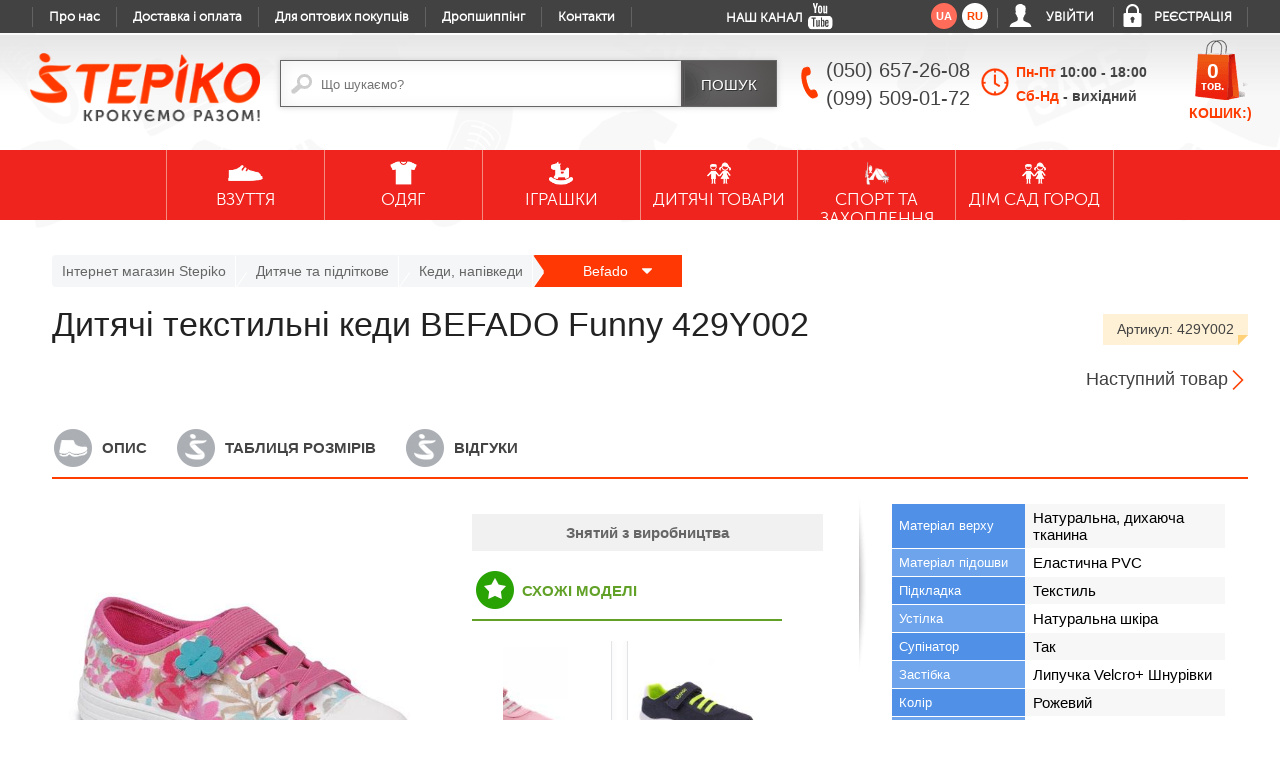

--- FILE ---
content_type: text/html; charset=UTF-8
request_url: https://stepiko.com/ua/product/befado-funny-429y002/
body_size: 38202
content:
<!DOCTYPE html>
<html>
<head>
<meta charset="utf-8">
<title>Дитячі текстильні кеди BEFADO Funny 429Y002 краща ціна в STEPIKO </title>
<meta name="description" content="Купити ➔ Недорого ✅ ❱❱❱ Дитячі текстильні кеди BEFADO Funny 429Y002 ❰❰❰ ✅ ЧУДОВА ціна в інтернет магазині ❤❤❤ STEPIKO 【 Роздріб. Оптом. Дропшиппінг 】✅ Акції. Розпродажі. ЗНИЖКИ до ... ✓ 1̲0̲0̲% Оригінал! ✓ Фото. Відео. Відгуки ❱❱❱ Доставка в Київ, по УКРАЇНІ ">
<meta name="robots" content="index,follow">
<meta name="author" content="stepiko.com, StepiKo">
<meta name="copyright" content="stepiko.com, StepiKo">
<meta property="og:title" content="Купити Дитячі текстильні кеди Befado Funny 429Y002 недорого. Замовити оптом та роздріб">
<meta property="og:url" content="https://stepiko.com/ua/product/befado-funny-429y002/">
<meta property="og:image" content="https://stepiko.com/img/img-product/mini_20160216111247.jpg"> 
<meta property="og:image:width" content="400"/>
<meta property="og:image:height" content="300"/>
<meta property="og:description" content="Дитячі текстильні кеди Befado Funny 429Y002 купити дешево, відмінна якість 👍 Оригінал ✈ Доставка по Україні 👍 Самі низькі ціни в Україні ➔ Продаж в інтернет магазині StepiKo ☎ (050) 657-26-08">

<link rel="canonical" href="https://stepiko.com/ua/product/befado-funny-429y002/"><script src="/js/jquery-2.0.3.js"></script>
<script src="/js/jquery-ui.js"></script>
<!-- <script  src="https://code.jquery.com/jquery-2.2.4.min.js"
  integrity="sha256-BbhdlvQf/xTY9gja0Dq3HiwQF8LaCRTXxZKRutelT44="
  crossorigin="anonymous"></script>
<script src="https://code.jquery.com/ui/1.12.1/jquery-ui.min.js"
  integrity="sha256-VazP97ZCwtekAsvgPBSUwPFKdrwD3unUfSGVYrahUqU="
  crossorigin="anonymous"></script> -->
<script src="/js/jquery-migrate-1.2.1.js" ></script>
<script src="/js/siema.min.js" defer async></script>
<script src="/js/configPage.min.js?v=20.09.22"></script>

<!-- <script src="/js/configYoutubeProduct.js" defer async></script> -->
<script src="/js/simpleYoutube.js?v=28.11.01" defer async></script>


<script>
  (function(i,s,o,g,r,a,m){i['GoogleAnalyticsObject']=r;i[r]=i[r]||function(){
  (i[r].q=i[r].q||[]).push(arguments)},i[r].l=1*new Date();a=s.createElement(o),
  m=s.getElementsByTagName(o)[0];a.async=1;a.src=g;m.parentNode.insertBefore(a,m)
  })(window,document,'script','//www.google-analytics.com/analytics.js','ga');

  ga('create', 'UA-64263981-1', 'auto');
  ga('send', 'pageview');

</script>
<!-- Facebook Pixel Code -->
<script>
  !function(f,b,e,v,n,t,s)
  {if(f.fbq)return;n=f.fbq=function(){n.callMethod?
  n.callMethod.apply(n,arguments):n.queue.push(arguments)};
  if(!f._fbq)f._fbq=n;n.push=n;n.loaded=!0;n.version='2.0';
  n.queue=[];t=b.createElement(e);t.async=!0;
  t.src=v;s=b.getElementsByTagName(e)[0];
  s.parentNode.insertBefore(t,s)}(window, document,'script',
  'https://connect.facebook.net/en_US/fbevents.js');
  fbq('init', '555594534805415');
  fbq('track', 'PageView');
</script>
<noscript><img height="1" width="1" style="display:none"
  src="https://www.facebook.com/tr?id=555594534805415&ev=PageView&noscript=1"
/></noscript>
<!-- End Facebook Pixel Code --><!-- <meta name="viewport" content="width=device-width, initial-scale=0.0, user-scalable=no, minimum-scale=1.0, maximum-scale=1.0"> -->

<meta name="viewport" content="width=device-width, initial-scale=1, maximum-scale=1, user-scalable=no">

<script>
function SetCookie(id, days){
	var ws=new Date();
	ws.setDate((days-0+ws.getDate()));
	document.cookie=id+"; path=/; expires="+ws.toGMTString();
}
</script>

<link rel="shortcut icon" href="/favicon.ico" type="image/x-icon">

<link rel="preload" as="font" type="font/woff2" href="/font/ptsans.woff2" crossorigin>
<link rel="preload" as="font" type="font/woff2" href="/font/museosansregular.woff2" crossorigin>

 <link rel="preconnect" href="https://cdnjs.cloudflare.com/" crossorigin>
 <link rel="preconnect" href="https://connect.facebook.net/" crossorigin>
 <link rel="preconnect" href="https://www.google-analytics.com/" crossorigin>
 <link rel="preconnect" href="https://www.facebook.com/" crossorigin>
 <link rel="preconnect" href="https://stats.g.doubleclick.net/" crossorigin>
 <!-- <link rel="preconnect" href="https://code.jivosite.com/" crossorigin>
 <link rel="preconnect" href="https://cdn-fr.jivosite.com/" crossorigin> -->


<!-- не підвантажуються на головній, тому не критично -->
<!-- <link rel="preload" as="font" type="font/woff2" href="/font/museosansbold.woff2" crossorigin>
<link rel="preload" as="font" type="font/woff2" href="/font/museosansmedium.woff2" crossorigin>
<link rel="preload" as="font" type="font/woff2" href="/font/museosansbold.woff2" crossorigin> -->





<link rel="stylesheet" type="text/css" href="/css/styleCatalog.css?v=04.09.83" media="(min-width:900px)">







<link rel="stylesheet" type="text/css" href="/css/styleMainMenu.css?v=04.09.83" media="(min-width:900px)">
<link rel="stylesheet" type="text/css" href="/css/styleContent.css?v=04.09.83" media="(min-width:900px)">
<link rel="stylesheet" type="text/css" href="/css/style.css?v=04.09.83" media="(min-width:900px)">
<link rel="stylesheet" type="text/css" href="/css/styleBlockSearch.css?v=04.09.83" media="(min-width:900px)">
<link rel="stylesheet" type="text/css" href="/css/styleHead.css?v=04.09.83" media="(min-width:900px)">
<link rel="stylesheet" type="text/css" href="/css/styleAboutProduct.css?v=04.09.83" media="(min-width:900px)">
<link rel="stylesheet" type="text/css" href="/css/styleFooter.css?v=04.09.83" media="(min-width:900px)">
<link rel="stylesheet" type="text/css" href="/css/styleTextPage.css?v=04.09.83" media="(min-width:900px)">
<link rel="stylesheet" type="text/css" href="/css/styleCopyRight.css?v=04.09.83">
<link rel="stylesheet" type="text/css" href="/css/styleModalBasket.css?v=04.09.83" media="(min-width:900px)">
<link rel="stylesheet" type="text/css" href="/css/styleRecommendProducts.css?v=04.09.83" media="(min-width:900px)">
<link rel="stylesheet" type="text/css" href="/css/styleModalSizeTable.css?v=04.09.83">

<link rel="stylesheet" type="text/css" href="/css/stylePromotions.css?v=04.09.83">

<link rel="stylesheet" type="text/css" href="/css/styleAdaptive.css?v=04.09.83" media="(max-width:900px)">
<link rel="stylesheet" type="text/css" href="/css/styleHeadAdaptive.css?v=04.09.83" media="(max-width:900px)">
<link rel="stylesheet" type="text/css" href="/css/styleBlockSearchAdaptive.css?v=04.09.83" media="(max-width:900px)">
<link rel="stylesheet" type="text/css" href="/css/styleMainMenuAdaptive.css?v=04.09.83" media="(max-width:900px)">
<link rel="stylesheet" type="text/css" href="/css/styleContentAdaptive.css?v=04.09.83" media="(max-width:900px)">
<link rel="stylesheet" type="text/css" href="/css/styleFooterAdaptive.css?v=04.09.83" media="(max-width:900px)">
<link rel="stylesheet" type="text/css" href="/css/styleAboutProductAdaptive.css?v=04.09.83" media="(max-width:900px)">
<link rel="stylesheet" type="text/css" href="/css/styleModalBasketAdaptive.css?v=04.09.83" media="(max-width:900px)">
<link rel="stylesheet" type="text/css" href="/css/styleTextPageAdaptive.css?v=04.09.83" media="(max-width:900px)">

<link rel="stylesheet" type="text/css" href="/css/styleRecommendProductsAdaptive.css?v=04.09.83" media="(max-width:900px)">
<link rel="stylesheet" type="text/css" href="/css/styleFilterAdaptive.css?v=04.09.83" media="(max-width:899px)">
<link rel="stylesheet" href="/fancybox/source/jquery.fancybox.css?v=2.0.6" type="text/css" media="screen">
<link rel="stylesheet" href="/fancybox/source/helpers/jquery.fancybox-buttons.css?v=1.0.2" type="text/css" media="screen">
<link rel="stylesheet" href="/fancybox/source/helpers/jquery.fancybox-thumbs.css?v=2.0.6" type="text/css" media="screen">

<link rel="stylesheet" href="https://cdnjs.cloudflare.com/ajax/libs/slick-carousel/1.8.1/slick.min.css" type="text/css" media="screen">
<link rel="stylesheet" href="https://cdnjs.cloudflare.com/ajax/libs/slick-carousel/1.8.1/slick-theme.min.css" type="text/css" media="screen">









<link rel="stylesheet" type="text/css" href="/css/cart-selects.min.css?v=04.09.83">
<!-- 
<link rel="stylesheet" type="text/css" href="/css/menu-style.css?v=04.09.83" media="(min-width:900px)">
<link rel="stylesheet" type="text/css" href="/css/menu-styleAdaptive.css?v=04.09.83" media="(max-width:899px)"> -->


</head>
<body>
<!--<div id="modalSizeTable" style="display: none">
	<a href="javascript: void(0)" class="close">close</a>
	<div class="title">strLang('tableSize')</div>
	<div class="positionTable">
	</div>
</div>
-->
 <script>
// 	$(document).ready(function(){
// 		$('div#modalSizeTable').hide();
// 		$('div#modalSizeTable table').removeAttr('style');
// 		$('div#modalSizeTable table').css({width : '100%', float : 'left', margin : '0 0 20px 0'});
//     	$typeAnimateAuthoriz = 'slideInDowm';
// 		$('a.gridSize').click(function(event){
// 			event.preventDefault();
// 			$('html, body').animate({scrollTop : '0px'}, 500);
// 			$('div#modalSizeTable').fadeIn(300);
// 		});
// 		$('div#modalSizeTable a.close').click(function(event){
// 			event.preventDefault();
// 			$('div#modalSizeTable').fadeOut(300);
// 		});
// 	});
// </script>
<div class="comment-true-buy" style="display: none;">
	<a href="javascript: void(0)" data-event="close" class="close">close</a>
  	<div class="wrap-true-buy">
  		<span class="img-like"><img src="/img/thx.png"><br>Дякуємо за покупку!</span>Очікуйте дзвінка, наші менеджери Вам зателефонують
  	</div>
</div>
<script>
$(document).ready(function(){ 
    /* $("#searchFilter").keyup(function(){
        var searchName = $("#searchFilter").val();
        //var searchType = $(".searchType:checked").val();
        var searchLang = $("#searchLang").val();
        if (searchName.length > 2) {
            $.ajax({
                type: "POST",
                url: "/module/moduleCatalog.php",
                data: ( {"searchName" : searchName, "lang" : searchLang} ),
                    success: function(data) {
                $('#content').html(data);
                }
            });          
        }
    }); */
    $("#searchFilterTop").keyup(function(){
        var searchName = $("#searchFilterTop").val();
        //var searchType = $(".searchTypeTop:checked").val();
        var searchLangTop = $("#searchLangTop").val();
        if (searchName.length > 2) {
            $.ajax({
                type: "POST",
                url: "/module/moduleCatalog.php",
                data: ( {"searchName" : searchName,  "lang" : searchLangTop} ), 
            success: function(data) {
                $('#content').html(data);
            }
            }); 
        }         
    });

    $('#search-form').live('submit' ,function(e){

        if ($("#searchFilter").val() !="") {            
            
            var search = $("#searchFilter").val();
            var lang = $("#searchFilter").attr('lang');
            if (lang=="") {
                lang = 'ua';
            }

            $.ajax({
                type : 'POST',
                url : '/module/ajaxSearchRedirect.php',
                data : {
                    'search': search
                },
                dataType: "json",
                success : function(data){
                    if (data['redirect']=='1') {
                        e.preventDefault();      
                        var urr = 'https://'+document.location.host+'/'+lang+'/catalog'+data['url']+'1/';
                        $(location).attr('href', urr);

                    }
                }
            });
        }
        

    });


});  
</script>


<div id="modalViewGallery" style="display: none">
	<a href="javascript: void(0)" data-event="close" class="close">close</a>
	<div id="blockViewGallery">
		<!-- <div class="bigPhoto"><div><div><img src="/img/img-product/20160216111247.jpg" alt="Дитячі текстильні  кеди Befado Funny 429Y002 фото" title="Дитячі кеди Befado Funny 429Y002 фото"></div></div></div>
		<div class="previewPhoto">
			<div class="current"><img src="/img/img-product/mini_20160216111247.jpg" data-src="/img/img-product/20160216111247.jpg" alt="Дитячі текстильні  кеди Befado Funny 429Y002 фото"></div>
					</div> -->
	</div>
	<div id="dataViewGallery">
		<!-- <div class="priceBtn">
						<form action="" name="buy" method="post">
				<input name="id" type="hidden" value="935">
				<div class="price">
					<span>293 <sup>грн.</sup></span>
				</div>
				<div class="btn ">
									</div>
			</form>
		</div> -->
	</div>
</div><!-- <div id="fixedPriceProduct">
	<div class="positionFixedPriceProduct">
		<div id="dataPriceProduct">
			<div class="title">
				<span class="name">Дитячі текстильні кеди BEFADO Funny 429Y002</span>
				<span class="articule">Артикул: 429Y002</span>
			</div>
			<div class="priceBtn">
				<form action="" name="buy" method="post">
					<div class="price">
						<span>293 <sup>грн.</sup></span>
					</div>
					<div class="btn">
						<input name="id" type="hidden" value="935">
											</div>
				</form>
			</div>
		</div>				
	</div>
</div> --><script>
$(document).ready(function(){ 
    $(".count-basket-modal").keyup(function(){
        var productCount = $(this).val();
        var productId = $(this).attr('data-default-id');
        var productSize = $(this).attr('data-default-size');
        $.ajax({
            url: '/module/basketScript.php?productCount='+productCount+'&productId='+productId+'&productSize='+productSize+''
        });
    });
});  
$(document).ready(function(){ 
    $(".count-basket-modal").keyup(function(){
        $.ajax({
            url: '/module/reloadCountBasket.php',
            success: function(data) {
                $('.reloadsize').html(data);
            }
        });          
    });
});    
</script>
<div id="blockModalBasket" style="display: none">
	<a href="javascript: void(0)" data-event="close" class="close">close</a>
	<div class="title">Кошик:)</div>
	<form action="/ua/basket/" name="buy" method="post">
				<div class="blockBtn">
			<input type="submit" name="submit" onclick="ga('send', 'pageview', '/addprodbasket');" value="Оформити замовлення" class="btnOrder">
			<a href="javascript: void(0)" data-event="close" class="return">Продовжити покупки</a>		
		</div>
	</form>
</div><!-- <span class="messegeWork">На сайті ведуться технічні роботи, вибичаємось, протягом дня ми усе оновимо </span> -->
<header>
	<aside class="asideLink">
	<div class="positionAsideLink">
        <a href="javascript:void(0);" class="gamburger"><span></span><span></span><span></span></a>
		<a href="javascript:void(0);"class="btnSearch"></a>
		<ul class="linkPages">
			<li><a href="/ua/about/" >Про нас</a></li>
			<li><a href="/ua/payment-delivery/" >Доставка і оплата</a></li>
			<li><a href="/ua/wholesale/" >Для оптових покупців</a></li>
							
			<li><a href="/ua/dropshipping/" >Дропшиппінг</a></li>
			<li><a href="/ua/contacts/" >Контакти</a></li>
			<li class="desktopVer" onclick="SetCookie('mobile=no', 10);"><a href >Повна версія сайту</a></li>
		</ul>
		<a href = "https://www.youtube.com/channel/UCHMgji6_mGgb7ELpa25GuUA" target="_blank" class = "youtubeLink"><span>Наш Канал</span> <i></i></a>
		<ul class="linkUser">
			<li class="lang">
				<span class="active" >ua</span><a href="/ru/product/befado-funny-429y002/">ru</a>			</li>
			
						<li class="login">
				<span><a href="javascript: void(0);">Увійти</a></span>
				<div id="blockLogin">
	<form action="" method="post" name="loginUser">
				<span class="title">Логін:</span>
		<div class="input"><input type="text" name="login" placeholder="Введіть логін..."></div>
		<span class="title">Пароль:</span>
		<div class="input"><input type="password" name="password" placeholder="Введіть пароль..."></div>
		<div class="submit"><input type="submit" onclick="ga('send', 'pageview', '/addprodbasket');" name="submit" value="Увійти"></div>
		<a href="/ua/forgot/" target="_blank" class="linkForgot">Забули пароль?</a>
	</form>
</div>			</li>
			<li class="registration"><a href="/ua/registration/" target="_blank">Реєстрація</a></li>
					
		</ul>
	</div>	
	<div class="phonelink">
		<a href="tel:+38(050)6572608"><img src="/img/call.png"></a>		
	</div>	
</aside>	<div class="positionHeader">
        <a href="/" class="logo"><img src="/img/logo-slogan.png"  alt="інтернет магазин Stepiko"></a>    
		
		<div id="searchPosition">
	<form action="/ua/search/" name="search" method="post" id="search-form">
		<div class="searchEllements">
			<input type="text" name="searchName" placeholder="Що шукаємо?" id="searchFilter" value="" lang="ua">
			<input type="hidden" name="searchLang" id="searchLang" value="ua">
		</div>
		<div class="submitSearch">
			<input type="submit" name="submit" value="Пошук">
		</div>
	</form>
</div>		<figure class="phone">
            <span>(050) 657-26-08</span>
            <span>(099) 509-01-72</span>
		</figure>
        <div class="wrap-worktime">
            <span class="item-day">Пн-Пт <strong>10:00 - 18:00</strong></span>
            <span class="item-day">
                Сб-Нд 
                <strong>- вихідний</strong>
            </span>
            <div class="full-popup-worktime">  
                <p>* У суботу та неділю замовлення приймаються тільки в електронному вигляді.
Замовлення прийнятті на вихідних обробляються в понеділок.</p>
            </div>
        </div>        
		<a href="/ua/basket/" class="basketBlock">
			<span class="name">Кошик:)</span>
						<span class="size reloadsize">0 <i>тов.</i></span>
		</a>
	</div>

    <!-- SendPulse Push -->
    <script charset="UTF-8" src="//cdn.sendpulse.com/9dae6d62c816560a842268bde2cd317d/js/push/b7b1902be699bee77fa5ed5b8fe47c15_1.js" async></script>

</header>
<nav class='desktopMenu'>
	<ul class="firstLevel editPosition">

		<li id="1" class="firstLevel-item">
        						<div class = "firstlvl-img">
        							<img src="/img/img-nav/men-shoe.png" alt="ВЗУТТЯ">
    							</div>
        						<span>ВЗУТТЯ</span>
	            				<div class="secondLevel" style="display: none">
		    						<div class="secondLevelContent">
		    							<div class="sideMenu">
		    								<ul>
		    									<li class="secondLevel-item" data-idgrp="3">
											<a href="/ua/catalog/choloviche-vzuttya/1/">Чоловіче взуття</a>
										 </li><li class="secondLevel-item" data-idgrp="1">
											<a href="/ua/catalog/dityache-vzuttya/1/">Дитяче та підліткове</a>
										 </li><li class="secondLevel-item" data-idgrp="2">
											<a href="/ua/catalog/jinoche-vzuttya/1/">Жіноче взуття</a>
										 </li>
		    								</ul>
		    							</div>
		    							<div class="dropMenuWrapper">
		    								<div class="dropMenu" data-idgrp="3">
												<div class="typeWrapper"><div class="itemEmpty"><div class="dm-item">
					    										<div class="dm-itemAbsolute">
									    							<div class="dmImgWrapper">
									    								<img src="/img/menu/20180315143426.jpg" alt="Кросівки">
									    							</div>
							    									<div class="dmTitle">
							    										<a href="/ua/catalog/choloviche-vzuttya/mens-sneakers/1/">Кросівки</a>
							    									</div>
									    							<ul></ul>
									    						</div>
					    									  </div><div class="dm-item">
					    										<div class="dm-itemAbsolute">
									    							<div class="dmImgWrapper">
									    								<img src="/img/menu/20180315144449.jpg" alt="Босоніжки">
									    							</div>
							    									<div class="dmTitle">
							    										<a href="/ua/catalog/choloviche-vzuttya/bosonijki-cholovichi/1/">Босоніжки</a>
							    									</div>
									    							<ul></ul>
									    						</div>
					    									  </div><div class="dm-item">
					    										<div class="dm-itemAbsolute">
									    							<div class="dmImgWrapper">
									    								<img src="/img/menu/20180315143511.jpg" alt="Мокасини">
									    							</div>
							    									<div class="dmTitle">
							    										<a href="/ua/catalog/choloviche-vzuttya/moccasins-mans/1/">Мокасини</a>
							    									</div>
									    							<ul></ul>
									    						</div>
					    									  </div><div class="dm-item">
					    										<div class="dm-itemAbsolute">
									    							<div class="dmImgWrapper">
									    								<img src="/img/menu/20180315144615.jpg" alt="Сандалі">
									    							</div>
							    									<div class="dmTitle">
							    										<a href="/ua/catalog/choloviche-vzuttya/sandals-mens/1/">Сандалі</a>
							    									</div>
									    							<ul></ul>
									    						</div>
					    									  </div><div class="dm-item">
					    										<div class="dm-itemAbsolute">
									    							<div class="dmImgWrapper">
									    								<img src="/img/menu/20180315143645.jpg" alt="Сліпони">
									    							</div>
							    									<div class="dmTitle">
							    										<a href="/ua/catalog/choloviche-vzuttya/slipon/1/">Сліпони</a>
							    									</div>
									    							<ul></ul>
									    						</div>
					    									  </div><div class="dm-item">
					    										<div class="dm-itemAbsolute">
									    							<div class="dmImgWrapper">
									    								<img src="/img/menu/20180315143350.jpg" alt="Кеди">
									    							</div>
							    									<div class="dmTitle">
							    										<a href="/ua/catalog/choloviche-vzuttya/mens-kedy/1/">Кеди</a>
							    									</div>
									    							<ul></ul>
									    						</div>
					    									  </div><div class="dm-item">
					    										<div class="dm-itemAbsolute">
									    							<div class="dmImgWrapper">
									    								<img src="/img/menu/20180315143757.jpg" alt="Туфлі">
									    							</div>
							    									<div class="dmTitle">
							    										<a href="/ua/catalog/choloviche-vzuttya/tufli-cholovichi/1/">Туфлі</a>
							    									</div>
									    							<ul></ul>
									    						</div>
					    									  </div><div class="dm-item">
					    										<div class="dm-itemAbsolute">
									    							<div class="dmImgWrapper">
									    								<img src="/img/menu/20180315144516.jpg" alt="Черевики">
									    							</div>
							    									<div class="dmTitle">
							    										<a href="/ua/catalog/choloviche-vzuttya/boots-mans/1/">Черевики</a>
							    									</div>
									    							<ul></ul>
									    						</div>
					    									  </div><div class="dm-item">
					    										<div class="dm-itemAbsolute">
									    							<div class="dmImgWrapper">
									    								<img src="/img/menu/20180315144318.jpg" alt="Шльопанці">
									    							</div>
							    									<div class="dmTitle">
							    										<a href="/ua/catalog/choloviche-vzuttya/shlopantsi-cholovichi/1/">Шльопанці</a>
							    									</div>
									    							<ul></ul>
									    						</div>
					    									  </div><div class="dm-item">
					    										<div class="dm-itemAbsolute">
									    							<div class="dmImgWrapper">
									    								<img src="/img/menu/20180315143718.jpg" alt="Напівчеревики">
									    							</div>
							    									<div class="dmTitle">
							    										<a href="/ua/catalog/choloviche-vzuttya/napivchereviki-cholovichi/1/">Напівчеревики</a>
							    									</div>
									    							<ul></ul>
									    						</div>
					    									  </div><div class="dm-item">
					    										<div class="dm-itemAbsolute">
									    							<div class="dmImgWrapper">
									    								<img src="/img/menu/20170503094500.jpg" alt="Суконно-хутряне">
									    							</div>
							    									<div class="dmTitle">
							    										<a href="/ua/catalog/choloviche-vzuttya/cloth-fur-mens-shoes/1/">Суконно-хутряне</a>
							    									</div>
									    							<ul></ul>
									    						</div>
					    									  </div><div class="dm-item">
					    										<div class="dm-itemAbsolute">
									    							<div class="dmImgWrapper">
									    								<img src="/img/menu/20180315144408.jpg" alt="Берці">
									    							</div>
							    									<div class="dmTitle">
							    										<a href="/ua/catalog/choloviche-vzuttya/military-boots/1/">Берці</a>
							    									</div>
									    							<ul></ul>
									    						</div>
					    									  </div><div class="dm-item">
					    										<div class="dm-itemAbsolute">
									    							<div class="dmImgWrapper">
									    								<img src="/img/menu/20170606222645.jpg" alt="Домашні тапочки">
									    							</div>
							    									<div class="dmTitle">
							    										<a href="/ua/catalog/choloviche-vzuttya/mens-slippers/1/">Домашні тапочки</a>
							    									</div>
									    							<ul></ul>
									    						</div>
					    									  </div><div class="dm-item">
					    										<div class="dm-itemAbsolute">
									    							<div class="dmImgWrapper">
									    								<img src="/img/menu/20180305161812.jpg" alt="Біркенштоки">
									    							</div>
							    									<div class="dmTitle">
							    										<a href="/ua/catalog/choloviche-vzuttya/birkenshtoki1/1/">Біркенштоки</a>
							    									</div>
									    							<ul></ul>
									    						</div>
					    									  </div><div class="dm-item">
					    										<div class="dm-itemAbsolute">
									    							<div class="dmImgWrapper">
									    								<img src="/img/menu/20201026123945.jpg" alt="Термовзуття">
									    							</div>
							    									<div class="dmTitle">
							    										<a href="/ua/catalog/choloviche-vzuttya/thermal-shoes/1/">Термовзуття</a>
							    									</div>
									    							<ul></ul>
									    						</div>
					    									  </div><div class="dm-item">
					    										<div class="dm-itemAbsolute">
									    							<div class="dmImgWrapper">
									    								<img src="/img/menu/20200601124227.jpg" alt="Крокси">
									    							</div>
							    									<div class="dmTitle">
							    										<a href="/ua/catalog/choloviche-vzuttya/cholovichi-kroksi/1/">Крокси</a>
							    									</div>
									    							<ul></ul>
									    						</div>
					    									  </div><div class="dm-item">
					    										<div class="dm-itemAbsolute">
									    							<div class="dmImgWrapper">
									    								<img src="/img/menu/20170829171608.jpg" alt="ДУТИКИ, СНОУБУТСИ">
									    							</div>
							    									<div class="dmTitle">
							    										<a href="/ua/catalog/choloviche-vzuttya/cholovichi-dutiki/1/">ДУТИКИ, СНОУБУТСИ</a>
							    									</div>
									    							<ul></ul>
									    						</div>
					    									  </div><div class="dm-item">
					    										<div class="dm-itemAbsolute">
									    							<div class="dmImgWrapper">
									    								<img src="/img/menu/20200609160425.jpg" alt="Бутси, футзалки">
									    							</div>
							    									<div class="dmTitle">
							    										<a href="/ua/catalog/choloviche-vzuttya/cholovichi-futzalki/1/">Бутси, футзалки</a>
							    									</div>
									    							<ul></ul>
									    						</div>
					    									  </div><div class="dm-item">
					    										<div class="dm-itemAbsolute">
									    							<div class="dmImgWrapper">
									    								<img src="/img/menu/20201026125149.jpg" alt="Термовзуття">
									    							</div>
							    									<div class="dmTitle">
							    										<a href="/ua/catalog/choloviche-vzuttya/womens-thermal-shoes/1/">Термовзуття</a>
							    									</div>
									    							<ul></ul>
									    						</div>
					    									  </div></div><div class="itemHave"><div class="dm-item">
				    										<div class="dm-itemAbsolute">
								    							<div class="dmImgWrapper">
								    								<img src="/img/menu/20180315144709.jpg" alt="Спортивне взуття">
								    							</div>
						    									<div class="dmTitle">
						    										<a href="/ua/catalog/choloviche-vzuttya/sportivne-vzuttya/1/">Спортивне взуття</a>
						    									</div>
								    							<ul>
								    							<li><a href="/ua/catalog/choloviche-vzuttya/mens-sneakers/1/">Кросівки</a></li><li><a href="/ua/catalog/choloviche-vzuttya/mens-kedy/1/">Кеди</a></li>
								    							</ul>
								    						</div>
				    									  </div><div class="dm-item">
				    										<div class="dm-itemAbsolute">
								    							<div class="dmImgWrapper">
								    								<img src="/img/menu/20180315143240.jpg" alt="Взуття для полювання та риболовлі">
								    							</div>
						    									<div class="dmTitle">
						    										<a href="/ua/catalog/choloviche-vzuttya/vzuttya-dlya-polyuvannya-ta-ribolovli/1/">Взуття для полювання та риболовлі</a>
						    									</div>
								    							<ul>
								    							<li><a href="/ua/catalog/choloviche-vzuttya/vzuttya-dlya-polyuvannya-ta-ribolovli/cholovichi-chereviki/1/">Черевики</a></li><li><a href="/ua/catalog/choloviche-vzuttya/vzuttya-dlya-polyuvannya-ta-ribolovli/cholovichi-gumovi-choboti/1/">Чоботи</a></li><li><a href="/ua/catalog/choloviche-vzuttya/vzuttya-dlya-polyuvannya-ta-ribolovli/napivchereviki/1/">Напівчеревики</a></li><li><a href="/ua/catalog/choloviche-vzuttya/vzuttya-dlya-polyuvannya-ta-ribolovli/zabrodi/1/">Заброди</a></li>
								    							</ul>
								    						</div>
				    									  </div><div class="dm-item">
				    										<div class="dm-itemAbsolute">
								    							<div class="dmImgWrapper">
								    								<img src="/img/menu/20180315144025.jpg" alt="Тактичне">
								    							</div>
						    									<div class="dmTitle">
						    										<a href="/ua/catalog/choloviche-vzuttya/tactical-men/1/">Тактичне</a>
						    									</div>
								    							<ul>
								    							<li><a href="/ua/catalog/choloviche-vzuttya/military-boots/1/">Берці</a></li><li><a href="/ua/catalog/choloviche-vzuttya/tactical-men/pitch-mens-shoes/1/">Напівчеревики</a></li><li><a href="/ua/catalog/choloviche-vzuttya/tactical-men/taktichni-chereviki/1/">Черевики</a></li>
								    							</ul>
								    						</div>
				    									  </div><div class="dm-item">
				    										<div class="dm-itemAbsolute">
								    							<div class="dmImgWrapper">
								    								<img src="/img/menu/20180315143744.jpg" alt="Трекінгове">
								    							</div>
						    									<div class="dmTitle">
						    										<a href="/ua/catalog/choloviche-vzuttya/trekking-shoes-for-men/1/">Трекінгове</a>
						    									</div>
								    							<ul>
								    							<li><a href="/ua/catalog/choloviche-vzuttya/trekking-shoes-for-men/mens-trekking-sandals/1/">Босоніжки</a></li><li><a href="/ua/catalog/choloviche-vzuttya/trekking-shoes-for-men/mens-trekking-shoes/1/">Кросівки</a></li><li><a href="/ua/catalog/choloviche-vzuttya/trekking-shoes-for-men/trekingovi-chereviki/1/">Черевики</a></li><li><a href="/ua/catalog/choloviche-vzuttya/trekking-shoes-for-men/trekingovi-napivchereviki/1/">Напівчеревики</a></li>
								    							</ul>
								    						</div>
				    									  </div><div class="dm-item">
				    										<div class="dm-itemAbsolute">
								    							<div class="dmImgWrapper">
								    								<img src="/img/menu/20170428162951.jpg" alt="Аксесуари для взуття">
								    							</div>
						    									<div class="dmTitle">
						    										<a href="/ua/catalog/choloviche-vzuttya/accessories-for-mens-shoes/1/">Аксесуари для взуття</a>
						    									</div>
								    							<ul>
								    							<li><a href="/ua/catalog/choloviche-vzuttya/accessories-for-mens-shoes/heaters-for-mens-shoes/1/">Утеплювачі</a></li><li><a href="/ua/catalog/choloviche-vzuttya/accessories-for-mens-shoes/insole-for-men-shoes/1/">Устілки</a></li><li><a href="/ua/catalog/choloviche-vzuttya/accessories-for-mens-shoes/mens-socks/1/">Шкарпетки</a></li>
								    							</ul>
								    						</div>
				    									  </div><div class="dm-item">
				    										<div class="dm-itemAbsolute">
								    							<div class="dmImgWrapper">
								    								<img src="/img/menu/20180315143558.jpg" alt="Робоче та захисне">
								    							</div>
						    									<div class="dmTitle">
						    										<a href="/ua/catalog/choloviche-vzuttya/roboche-ta-zahisne-choloviche-vzuttya/1/">Робоче та захисне</a>
						    									</div>
								    							<ul>
								    							<li><a href="/ua/catalog/choloviche-vzuttya/roboche-ta-zahisne-choloviche-vzuttya/mens-protective-rubber-boots/1/">Чоботи захисні</a></li><li><a href="/ua/catalog/choloviche-vzuttya/roboche-ta-zahisne-choloviche-vzuttya/napivcherevyky-robochi-ta-zakhysni/1/">Напівчеревики</a></li><li><a href="/ua/catalog/choloviche-vzuttya/roboche-ta-zahisne-choloviche-vzuttya/robochi-ta-zahisni-bosonijki/1/">Сандалі захисні</a></li><li><a href="/ua/catalog/choloviche-vzuttya/roboche-ta-zahisne-choloviche-vzuttya/robochi-ta-zahisni-krosivki/1/">Кросівки</a></li><li><a href="/ua/catalog/choloviche-vzuttya/roboche-ta-zahisne-choloviche-vzuttya/working-and-protective-boots/1/">Черевики</a></li>
								    							</ul>
								    						</div>
				    									  </div><div class="dm-item">
				    										<div class="dm-itemAbsolute">
								    							<div class="dmImgWrapper">
								    								<img src="/img/menu/20221201142437.jpg" alt="DR.ORTO">
								    							</div>
						    									<div class="dmTitle">
						    										<a href="/ua/catalog/choloviche-vzuttya/mens-shoes-drorto/1/">DR.ORTO</a>
						    									</div>
								    							<ul>
								    							<li><a href="/ua/catalog/choloviche-vzuttya/mens-shoes-drorto/sabo-drorto/1/">Сабо</a></li><li><a href="/ua/catalog/choloviche-vzuttya/mens-shoes-drorto/tapochki-drorto1/1/">Тапочки</a></li>
								    							</ul>
								    						</div>
				    									  </div></div></div>
												<div class="brands">
													<div class="brandWrapper-1 brandWrapper">
													<a href="/ua/catalog/choloviche-vzuttya/lemigo/1/" class="brand-item">
															<img src="/img/menu-brand/20170329102859.jpg" alt="LEMIGO">
													  </a><a href="/ua/catalog/choloviche-vzuttya/demar2/1/" class="brand-item">
															<img src="/img/menu-brand/20170327144047.jpg" alt="DEMAR">
													  </a><a href="/ua/catalog/choloviche-vzuttya/choloviche-vzuttya-bennon/1/" class="brand-item">
															<img src="/img/menu-brand/20170327144031.jpg" alt="BENNON">
													  </a><a href="/ua/catalog/choloviche-vzuttya/choloviche-vzuttya-befado/1/" class="brand-item">
															<img src="/img/menu-brand/20150427162526.jpg" alt="BEFADO">
													  </a><a href="/ua/catalog/choloviche-vzuttya/choloviche-vzuttya-american-club/1/" class="brand-item">
															<img src="/img/menu-brand/20150612192106.gif" alt="AMERICAN CLUB">
													  </a><a href="/ua/catalog/choloviche-vzuttya/choloviche-vzuttya-vices/1/" class="brand-item">
															<img src="/img/menu-brand/20170327144109.jpg" alt="VICES">
													  </a><a href="/ua/catalog/choloviche-vzuttya/mens-boots-m-tac1/1/" class="brand-item">
															<img src="/img/menu-brand/20230208101352.jpg" alt="M-TAC">
													  </a><a href="/ua/catalog/choloviche-vzuttya/mens-sneakers-prestige/1/" class="brand-item">
															<img src="/img/menu-brand/20191212150753.jpg" alt="Prestige">
													  </a><a href="/ua/catalog/choloviche-vzuttya/choloviche-vzuttya-edek/1/" class="brand-item">
															<img src="/img/menu-brand/20170626152514.jpg" alt="EDEK">
													  </a><a href="/ua/catalog/choloviche-vzuttya/dago-style-mens/1/" class="brand-item">
															<img src="/img/menu-brand/20200601153339.jpg" alt="Чоловіче взуття Dago Style">
													  </a><a href="/ua/catalog/choloviche-vzuttya/mens-boots-camminare/1/" class="brand-item">
															<img src="/img/menu-brand/20221229161424.jpg" alt="Camminare">
													  </a><a href="/ua/catalog/choloviche-vzuttya/choloviche-vzuttya-bates/1/" class="brand-item">
															<img src="/img/menu-brand/20170904121505.jpg" alt="Чоловічі берци Bates">
													  </a><a href="/ua/catalog/choloviche-vzuttya/grisport-men-shoes/1/" class="brand-item">
															<img src="/img/menu-brand/20190218142653.jpg" alt="Grisport">
													  </a><a href="/ua/catalog/choloviche-vzuttya/mens-shoes-kangaroos/1/" class="brand-item">
															<img src="/img/menu-brand/20201016165538.jpg" alt="KangaRoos - оригінальне взуття для чоловіків">
													  </a><a href="/ua/catalog/choloviche-vzuttya/mens-shoes-stimul/1/" class="brand-item">
															<img src="/img/menu-brand/20230208105519.jpg" alt="Stimul">
													  </a><a href="/ua/catalog/choloviche-vzuttya/olang-mens/1/" class="brand-item">
															<img src="/img/menu-brand/20180921171210.jpg" alt="OLANG">
													  </a><a href="/ua/catalog/choloviche-vzuttya/mens-boots-moleda/1/" class="brand-item">
															<img src="/img/menu-brand/20191212151501.jpg" alt="Moleda">
													  </a>
													</div>
												</div>
											  </div><div class="dropMenu" data-idgrp="1">
												<div class="typeWrapper"><div class="itemEmpty"><div class="dm-item">
				    										<div class="dm-itemAbsolute">
								    							<div class="dmImgWrapper">
								    								<img src="/img/menu/fk20180305174616.jpg" alt="Тапочки домашні">
								    							</div>
						    									<div class="dmTitle">
						    										<a href="/ua/catalog/dityache-vzuttya/childrens-shoes-textile/dityachi-tapochki/1/">Тапочки домашні</a>
						    									</div>
								    							<ul></ul>
								    						</div>
				    									  </div><div class="dm-item">
				    										<div class="dm-itemAbsolute">
								    							<div class="dmImgWrapper">
								    								<img src="/img/menu/fk20200601123726.jpg" alt="Крокси">
								    							</div>
						    									<div class="dmTitle">
						    										<a href="/ua/catalog/dityache-vzuttya/dityachi-tapochki1/dityachi-kroksi/1/">Крокси</a>
						    									</div>
								    							<ul></ul>
								    						</div>
				    									  </div><div class="dm-item">
					    										<div class="dm-itemAbsolute">
									    							<div class="dmImgWrapper">
									    								<img src="/img/menu/20180305173745.jpg" alt="Кросівки">
									    							</div>
							    									<div class="dmTitle">
							    										<a href="/ua/catalog/dityache-vzuttya/dytyachi-krosivky/1/">Кросівки</a>
							    									</div>
									    							<ul></ul>
									    						</div>
					    									  </div><div class="dm-item">
					    										<div class="dm-itemAbsolute">
									    							<div class="dmImgWrapper">
									    								<img src="/img/menu/20180305173648.jpg" alt="Балетки">
									    							</div>
							    									<div class="dmTitle">
							    										<a href="/ua/catalog/dityache-vzuttya/baletki-children/1/">Балетки</a>
							    									</div>
									    							<ul></ul>
									    						</div>
					    									  </div><div class="dm-item">
					    										<div class="dm-itemAbsolute">
									    							<div class="dmImgWrapper">
									    								<img src="/img/menu/20180305173720.jpg" alt="Босоніжки">
									    							</div>
							    									<div class="dmTitle">
							    										<a href="/ua/catalog/dityache-vzuttya/bosonozhky-detskye/1/">Босоніжки</a>
							    									</div>
									    							<ul></ul>
									    						</div>
					    									  </div><div class="dm-item">
					    										<div class="dm-itemAbsolute">
									    							<div class="dmImgWrapper">
									    								<img src="/img/menu/20170502101134.jpg" alt="Гумові чобітки">
									    							</div>
							    									<div class="dmTitle">
							    										<a href="/ua/catalog/dityache-vzuttya/gumovi-chobitki/1/">Гумові чобітки</a>
							    									</div>
									    							<ul></ul>
									    						</div>
					    									  </div><div class="dm-item">
					    										<div class="dm-itemAbsolute">
									    							<div class="dmImgWrapper">
									    								<img src="/img/menu/20180305174323.jpg" alt="Дутики, сноубутси">
									    							</div>
							    									<div class="dmTitle">
							    										<a href="/ua/catalog/dityache-vzuttya/childrens-boots/1/">Дутики, сноубутси</a>
							    									</div>
									    							<ul></ul>
									    						</div>
					    									  </div><div class="dm-item">
					    										<div class="dm-itemAbsolute">
									    							<div class="dmImgWrapper">
									    								<img src="/img/menu/20180305174218.jpg" alt="Туфлі">
									    							</div>
							    									<div class="dmTitle">
							    										<a href="/ua/catalog/dityache-vzuttya/tufli-dityachi/1/">Туфлі</a>
							    									</div>
									    							<ul></ul>
									    						</div>
					    									  </div><div class="dm-item">
					    										<div class="dm-itemAbsolute">
									    							<div class="dmImgWrapper">
									    								<img src="/img/menu/20170502103435.jpg" alt="Напівчеревики">
									    							</div>
							    									<div class="dmTitle">
							    										<a href="/ua/catalog/dityache-vzuttya/dityachi-napivchereviki/1/">Напівчеревики</a>
							    									</div>
									    							<ul></ul>
									    						</div>
					    									  </div><div class="dm-item">
					    										<div class="dm-itemAbsolute">
									    							<div class="dmImgWrapper">
									    								<img src="/img/menu/20171103113659.jpg" alt="Черевики">
									    							</div>
							    									<div class="dmTitle">
							    										<a href="/ua/catalog/dityache-vzuttya/chereviki/1/">Черевики</a>
							    									</div>
									    							<ul></ul>
									    						</div>
					    									  </div><div class="dm-item">
					    										<div class="dm-itemAbsolute">
									    							<div class="dmImgWrapper">
									    								<img src="/img/menu/20180305174130.jpg" alt="Сліпони">
									    							</div>
							    									<div class="dmTitle">
							    										<a href="/ua/catalog/dityache-vzuttya/slipony-dytyachi/1/">Сліпони</a>
							    									</div>
									    							<ul></ul>
									    						</div>
					    									  </div><div class="dm-item">
					    										<div class="dm-itemAbsolute">
									    							<div class="dmImgWrapper">
									    								<img src="/img/menu/20180305173801.jpg" alt="Мокасини">
									    							</div>
							    									<div class="dmTitle">
							    										<a href="/ua/catalog/dityache-vzuttya/childrens-moccasins/1/">Мокасини</a>
							    									</div>
									    							<ul></ul>
									    						</div>
					    									  </div><div class="dm-item">
					    										<div class="dm-itemAbsolute">
									    							<div class="dmImgWrapper">
									    								<img src="/img/menu/20180305173853.jpg" alt="Кеди, напівкеди">
									    							</div>
							    									<div class="dmTitle">
							    										<a href="/ua/catalog/dityache-vzuttya/dityachi-kedi/1/">Кеди, напівкеди</a>
							    									</div>
									    							<ul></ul>
									    						</div>
					    									  </div><div class="dm-item">
					    										<div class="dm-itemAbsolute">
									    							<div class="dmImgWrapper">
									    								<img src="/img/menu/20180305175204.jpg" alt="Бутси, футзалки">
									    							</div>
							    									<div class="dmTitle">
							    										<a href="/ua/catalog/dityache-vzuttya/dityachi-butsi-futzalki/1/">Бутси, футзалки</a>
							    									</div>
									    							<ul></ul>
									    						</div>
					    									  </div><div class="dm-item">
					    										<div class="dm-itemAbsolute">
									    							<div class="dmImgWrapper">
									    								<img src="/img/menu/20180305174032.jpg" alt="ПІНЕТКИ">
									    							</div>
							    									<div class="dmTitle">
							    										<a href="/ua/catalog/dityache-vzuttya/pinetki/1/">ПІНЕТКИ</a>
							    									</div>
									    							<ul></ul>
									    						</div>
					    									  </div><div class="dm-item">
					    										<div class="dm-itemAbsolute">
									    							<div class="dmImgWrapper">
									    								<img src="/img/menu/20200601151455.jpg" alt="Сабо">
									    							</div>
							    									<div class="dmTitle">
							    										<a href="/ua/catalog/dityache-vzuttya/sabo-dityachi/1/">Сабо</a>
							    									</div>
									    							<ul></ul>
									    						</div>
					    									  </div><div class="dm-item">
					    										<div class="dm-itemAbsolute">
									    							<div class="dmImgWrapper">
									    								<img src="/img/menu/20180802114213.jpg" alt="Уггі">
									    							</div>
							    									<div class="dmTitle">
							    										<a href="/ua/catalog/dityache-vzuttya/uggi/1/">Уггі</a>
							    									</div>
									    							<ul></ul>
									    						</div>
					    									  </div><div class="dm-item">
					    										<div class="dm-itemAbsolute">
									    							<div class="dmImgWrapper">
									    								<img src="/img/menu/20181130163734.jpg" alt="Термовзуття">
									    							</div>
							    									<div class="dmTitle">
							    										<a href="/ua/catalog/dityache-vzuttya/thermo-boots/1/">Термовзуття</a>
							    									</div>
									    							<ul></ul>
									    						</div>
					    									  </div></div><div class="itemHave"><div class="dm-item">
				    										<div class="dm-itemAbsolute">
								    							<div class="dmImgWrapper">
								    								<img src="/img/menu/20180305173950.jpg" alt="Текстильне взуття">
								    							</div>
						    									<div class="dmTitle">
						    										<a href="/ua/catalog/dityache-vzuttya/childrens-shoes-textile/1/">Текстильне взуття</a>
						    									</div>
								    							<ul>
								    							<li><a href="/ua/catalog/dityache-vzuttya/baletki-children/1/">Балетки</a></li><li><a href="/ua/catalog/dityache-vzuttya/dityachi-kedi/1/">Кеди</a></li><li><a href="/ua/catalog/dityache-vzuttya/childrens-moccasins/1/">Мокасини</a></li><li><a href="/ua/catalog/dityache-vzuttya/slipony-dytyachi/1/">Сліпони</a></li><li><a href="/ua/catalog/dityache-vzuttya/childrens-shoes-textile/dityachi-tapochki/1/">Домашні тапочки+</a></li>
								    							</ul>
								    						</div>
				    									  </div><div class="dm-item">
				    										<div class="dm-itemAbsolute">
								    							<div class="dmImgWrapper">
								    								<img src="/img/menu/20170502104004.jpg" alt="Аксесуари">
								    							</div>
						    									<div class="dmTitle">
						    										<a href="/ua/catalog/dityache-vzuttya/accessories-for-childrens-shoes/1/">Аксесуари</a>
						    									</div>
								    							<ul>
								    							<li><a href="/ua/catalog/dityache-vzuttya/accessories-for-childrens-shoes/ustilki-dlya-dityachogo-vzuttya/1/">Устілки</a></li>
								    							</ul>
								    						</div>
				    									  </div><div class="dm-item">
				    										<div class="dm-itemAbsolute">
								    							<div class="dmImgWrapper">
								    								<img src="/img/menu/20180305173823.jpg" alt="Тапочки, шльопанці">
								    							</div>
						    									<div class="dmTitle">
						    										<a href="/ua/catalog/dityache-vzuttya/dityachi-tapochki1/1/">Тапочки, шльопанці</a>
						    									</div>
								    							<ul>
								    							<li><a href="/ua/catalog/dityache-vzuttya/dityachi-tapochki1/dityachi-gumovi-tapochki/1/">Гумові та пінкові</a></li><li><a href="/ua/catalog/dityache-vzuttya/dityachi-tapochki1/dityachi-kroksi/1/">Крокси</a></li>
								    							</ul>
								    						</div>
				    									  </div><div class="dm-item">
				    										<div class="dm-itemAbsolute">
								    							<div class="dmImgWrapper">
								    								<img src="/img/menu/20170502103235.jpg" alt="Спортивне взуття">
								    							</div>
						    									<div class="dmTitle">
						    										<a href="/ua/catalog/dityache-vzuttya/childrens-sports-shoes/1/">Спортивне взуття</a>
						    									</div>
								    							<ul>
								    							<li><a href="/ua/catalog/dityache-vzuttya/dityachi-butsi-futzalki/1/">Бутси, футзалки</a></li><li><a href="/ua/catalog/dityache-vzuttya/dytyachi-krosivky/1/">Кросівки</a></li><li><a href="/ua/catalog/dityache-vzuttya/dityachi-kedi/1/">Кеди</a></li>
								    							</ul>
								    						</div>
				    									  </div><div class="dm-item">
				    										<div class="dm-itemAbsolute">
								    							<div class="dmImgWrapper">
								    								<img src="/img/menu/20190823162613.jpg" alt="Голографічне взуття">
								    							</div>
						    									<div class="dmTitle">
						    										<a href="/ua/catalog/dityache-vzuttya/holographic-shoes/1/">Голографічне взуття</a>
						    									</div>
								    							<ul>
								    							<li><a href="/ua/catalog/dityache-vzuttya/holographic-shoes/childrens-holographic-sneakers/1/">Кросівки</a></li>
								    							</ul>
								    						</div>
				    									  </div><div class="dm-item">
				    										<div class="dm-itemAbsolute">
								    							<div class="dmImgWrapper">
								    								<img src="/img/menu/20180724161713.jpg" alt="Шкільне взуття">
								    							</div>
						    									<div class="dmTitle">
						    										<a href="/ua/catalog/dityache-vzuttya/shkilne-vzuttya/1/">Шкільне взуття</a>
						    									</div>
								    							<ul>
								    							<li><a href="/ua/catalog/dityache-vzuttya/tufli-dityachi/1/">Туфлі</a></li>
								    							</ul>
								    						</div>
				    									  </div></div></div>
												<div class="brands">
													<div class="brandWrapper-1 brandWrapper">
													<a href="/ua/catalog/dityache-vzuttya/dityache-vzuttya-american-club/1/" class="brand-item">
															<img src="/img/menu-brand/20170329102445.jpg" alt="AMERICAN CLUB">
													  </a><a href="/ua/catalog/dityache-vzuttya/befado/1/" class="brand-item">
															<img src="/img/menu-brand/20170626152050.jpg" alt="BEFADO">
													  </a><a href="/ua/catalog/dityache-vzuttya/demar/1/" class="brand-item">
															<img src="/img/menu-brand/20170327143547.jpg" alt="DEMAR">
													  </a><a href="/ua/catalog/dityache-vzuttya/raweks/1/" class="brand-item">
															<img src="/img/menu-brand/20170329101751.gif" alt="RAWEKS">
													  </a><a href="/ua/catalog/dityache-vzuttya/dityache-vzuttya-mb/1/" class="brand-item">
															<img src="/img/menu-brand/20170329103429.jpg" alt="MB">
													  </a><a href="/ua/catalog/dityache-vzuttya/dityache-vzuttya-bartek/1/" class="brand-item">
															<img src="/img/menu-brand/20170626150506.jpg" alt="BARTEK (шкіряне)">
													  </a><a href="/ua/catalog/dityache-vzuttya/olang4/1/" class="brand-item">
															<img src="/img/menu-brand/20180809125420.jpg" alt="OLANG">
													  </a><a href="/ua/catalog/dityache-vzuttya/lano/1/" class="brand-item">
															<img src="/img/menu-brand/20180809135851.jpg" alt="Lano">
													  </a><a href="/ua/catalog/dityache-vzuttya/kids-boots-bg/1/" class="brand-item">
															<img src="/img/menu-brand/20210812105007.jpg" alt="B&G - взуття для дітей, купити БиДжи (BG) в Україні">
													  </a><a href="/ua/catalog/dityache-vzuttya/alexandro1/1/" class="brand-item">
															<img src="/img/menu-brand/20180809131533.jpg" alt="Alexandro">
													  </a><a href="/ua/catalog/dityache-vzuttya/grisport-kid/1/" class="brand-item">
															<img src="/img/menu-brand/20190218150916.jpg" alt="Grisport">
													  </a><a href="/ua/catalog/dityache-vzuttya/childen-boots-moleda/1/" class="brand-item">
															<img src="/img/menu-brand/20191212151616.jpg" alt="Moleda">
													  </a><a href="/ua/catalog/dityache-vzuttya/kids-shoes-kangaroos/1/" class="brand-item">
															<img src="/img/menu-brand/20201016171617.jpg" alt="KangaRoos">
													  </a><a href="/ua/catalog/dityache-vzuttya/shagovita1/1/" class="brand-item">
															<img src="/img/menu-brand/20180809130929.jpg" alt="Шаговіта">
													  </a><a href="/ua/catalog/dityache-vzuttya/childen-boots-prestige/1/" class="brand-item">
															<img src="/img/menu-brand/20191212150941.jpg" alt="Prestige">
													  </a><a href="/ua/catalog/dityache-vzuttya/dago-style-kids/1/" class="brand-item">
															<img src="/img/menu-brand/20200601153129.jpg" alt="Дитяче взуття Dago Style">
													  </a><a href="/ua/catalog/dityache-vzuttya/kids-boots-tom-m/1/" class="brand-item">
															<img src="/img/menu-brand/20211116110432.jpg" alt="Зимове та літнє взуття Tom.M для хлопчиків та дівчаток">
													  </a>
													</div>
												</div>
											  </div><div class="dropMenu" data-idgrp="2">
												<div class="typeWrapper"><div class="itemEmpty"><div class="dm-item">
					    										<div class="dm-itemAbsolute">
									    							<div class="dmImgWrapper">
									    								<img src="/img/menu/20180305170952.jpg" alt="Туфлі">
									    							</div>
							    									<div class="dmTitle">
							    										<a href="/ua/catalog/jinoche-vzuttya/women-shoes/1/">Туфлі</a>
							    									</div>
									    							<ul></ul>
									    						</div>
					    									  </div><div class="dm-item">
					    										<div class="dm-itemAbsolute">
									    							<div class="dmImgWrapper">
									    								<img src="/img/menu/20180305171205.jpg" alt="Кросівки">
									    							</div>
							    									<div class="dmTitle">
							    										<a href="/ua/catalog/jinoche-vzuttya/krossovki-zhenskiye/1/">Кросівки</a>
							    									</div>
									    							<ul></ul>
									    						</div>
					    									  </div><div class="dm-item">
					    										<div class="dm-itemAbsolute">
									    							<div class="dmImgWrapper">
									    								<img src="/img/menu/20180305151724.jpg" alt="Напівчоботи">
									    							</div>
							    									<div class="dmTitle">
							    										<a href="/ua/catalog/jinoche-vzuttya/napivchoboti/1/">Напівчоботи</a>
							    									</div>
									    							<ul></ul>
									    						</div>
					    									  </div><div class="dm-item">
					    										<div class="dm-itemAbsolute">
									    							<div class="dmImgWrapper">
									    								<img src="/img/menu/20200601124114.jpg" alt="Крокси">
									    							</div>
							    									<div class="dmTitle">
							    										<a href="/ua/catalog/jinoche-vzuttya/kroksi-jinochi/1/">Крокси</a>
							    									</div>
									    							<ul></ul>
									    						</div>
					    									  </div><div class="dm-item">
					    										<div class="dm-itemAbsolute">
									    							<div class="dmImgWrapper">
									    								<img src="/img/menu/20180305170452.jpg" alt="Балетки">
									    							</div>
							    									<div class="dmTitle">
							    										<a href="/ua/catalog/jinoche-vzuttya/ballet-shoes-womans/1/">Балетки</a>
							    									</div>
									    							<ul></ul>
									    						</div>
					    									  </div><div class="dm-item">
					    										<div class="dm-itemAbsolute">
									    							<div class="dmImgWrapper">
									    								<img src="/img/menu/20180305170918.jpg" alt="Сліпони">
									    							</div>
							    									<div class="dmTitle">
							    										<a href="/ua/catalog/jinoche-vzuttya/womans-slipon/1/">Сліпони</a>
							    									</div>
									    							<ul></ul>
									    						</div>
					    									  </div><div class="dm-item">
					    										<div class="dm-itemAbsolute">
									    							<div class="dmImgWrapper">
									    								<img src="/img/menu/20201026125149.jpg" alt="Термовзуття">
									    							</div>
							    									<div class="dmTitle">
							    										<a href="/ua/catalog/jinoche-vzuttya/womens-thermal-shoes/1/">Термовзуття</a>
							    									</div>
									    							<ul></ul>
									    						</div>
					    									  </div><div class="dm-item">
					    										<div class="dm-itemAbsolute">
									    							<div class="dmImgWrapper">
									    								<img src="/img/menu/20180305170532.jpg" alt="Босоніжки">
									    							</div>
							    									<div class="dmTitle">
							    										<a href="/ua/catalog/jinoche-vzuttya/womens-sandals/1/">Босоніжки</a>
							    									</div>
									    							<ul></ul>
									    						</div>
					    									  </div><div class="dm-item">
					    										<div class="dm-itemAbsolute">
									    							<div class="dmImgWrapper">
									    								<img src="/img/menu/20180305171151.jpg" alt="Кеди">
									    							</div>
							    									<div class="dmTitle">
							    										<a href="/ua/catalog/jinoche-vzuttya/kedy-zhenskiye/1/">Кеди</a>
							    									</div>
									    							<ul></ul>
									    						</div>
					    									  </div><div class="dm-item">
					    										<div class="dm-itemAbsolute">
									    							<div class="dmImgWrapper">
									    								<img src="/img/menu/20180305170856.jpg" alt="Напівчеревики">
									    							</div>
							    									<div class="dmTitle">
							    										<a href="/ua/catalog/jinoche-vzuttya/jinochi-napivchereviki/1/">Напівчеревики</a>
							    									</div>
									    							<ul></ul>
									    						</div>
					    									  </div><div class="dm-item">
					    										<div class="dm-itemAbsolute">
									    							<div class="dmImgWrapper">
									    								<img src="/img/menu/20170929143702.jpg" alt="Лодочки">
									    							</div>
							    									<div class="dmTitle">
							    										<a href="/ua/catalog/jinoche-vzuttya/lodochki/1/">Лодочки</a>
							    									</div>
									    							<ul></ul>
									    						</div>
					    									  </div><div class="dm-item">
					    										<div class="dm-itemAbsolute">
									    							<div class="dmImgWrapper">
									    								<img src="/img/menu/20180305170806.jpg" alt="Капці">
									    							</div>
							    									<div class="dmTitle">
							    										<a href="/ua/catalog/jinoche-vzuttya/slippers-for-women/1/">Капці</a>
							    									</div>
									    							<ul></ul>
									    						</div>
					    									  </div><div class="dm-item">
					    										<div class="dm-itemAbsolute">
									    							<div class="dmImgWrapper">
									    								<img src="/img/menu/20180305170839.jpg" alt="Мокасини">
									    							</div>
							    									<div class="dmTitle">
							    										<a href="/ua/catalog/jinoche-vzuttya/jinochi-mokasini/1/">Мокасини</a>
							    									</div>
									    							<ul></ul>
									    						</div>
					    									  </div><div class="dm-item">
					    										<div class="dm-itemAbsolute">
									    							<div class="dmImgWrapper">
									    								<img src="/img/menu/20171002101542.jpg" alt="Суконно-хутряне">
									    							</div>
							    									<div class="dmTitle">
							    										<a href="/ua/catalog/jinoche-vzuttya/sukonno-hutryane-jinoche/1/">Суконно-хутряне</a>
							    									</div>
									    							<ul></ul>
									    						</div>
					    									  </div><div class="dm-item">
					    										<div class="dm-itemAbsolute">
									    							<div class="dmImgWrapper">
									    								<img src="/img/menu/20180305171022.jpg" alt="Черевики">
									    							</div>
							    									<div class="dmTitle">
							    										<a href="/ua/catalog/jinoche-vzuttya/jinochi-chereviki/1/">Черевики</a>
							    									</div>
									    							<ul></ul>
									    						</div>
					    									  </div><div class="dm-item">
					    										<div class="dm-itemAbsolute">
									    							<div class="dmImgWrapper">
									    								<img src="/img/menu/20180305153722.jpg" alt="Біркенштоки">
									    							</div>
							    									<div class="dmTitle">
							    										<a href="/ua/catalog/jinoche-vzuttya/birkenshtoki/1/">Біркенштоки</a>
							    									</div>
									    							<ul></ul>
									    						</div>
					    									  </div><div class="dm-item">
					    										<div class="dm-itemAbsolute">
									    							<div class="dmImgWrapper">
									    								<img src="/img/menu/20180305170623.jpg" alt="Гумові чоботи">
									    							</div>
							    									<div class="dmTitle">
							    										<a href="/ua/catalog/jinoche-vzuttya/womens-boots/1/">Гумові чоботи</a>
							    									</div>
									    							<ul></ul>
									    						</div>
					    									  </div><div class="dm-item">
					    										<div class="dm-itemAbsolute">
									    							<div class="dmImgWrapper">
									    								<img src="/img/menu/20180305170732.jpg" alt="Дутики, сноубутси">
									    							</div>
							    									<div class="dmTitle">
							    										<a href="/ua/catalog/jinoche-vzuttya/womens-snowbuts/1/">Дутики, сноубутси</a>
							    									</div>
									    							<ul></ul>
									    						</div>
					    									  </div><div class="dm-item">
					    										<div class="dm-itemAbsolute">
									    							<div class="dmImgWrapper">
									    								<img src="/img/menu/20170430154631.jpg" alt="Сандалі">
									    							</div>
							    									<div class="dmTitle">
							    										<a href="/ua/catalog/jinoche-vzuttya/womans-sandals/1/">Сандалі</a>
							    									</div>
									    							<ul></ul>
									    						</div>
					    									  </div></div><div class="itemHave"><div class="dm-item">
				    										<div class="dm-itemAbsolute">
								    							<div class="dmImgWrapper">
								    								<img src="/img/menu/20170430160304.jpg" alt="Аксесуари">
								    							</div>
						    									<div class="dmTitle">
						    										<a href="/ua/catalog/jinoche-vzuttya/aksesuari-dlya-jinochogo-vzuttya/1/">Аксесуари</a>
						    									</div>
								    							<ul>
								    							<li><a href="/ua/catalog/jinoche-vzuttya/aksesuari-dlya-jinochogo-vzuttya/jinochi-shkarpetki/1/">Шкарпетки</a></li><li><a href="/ua/catalog/jinoche-vzuttya/aksesuari-dlya-jinochogo-vzuttya/ustilki-dlya-jinochogo-vzuttya/1/">Устілки</a></li><li><a href="/ua/catalog/jinoche-vzuttya/aksesuari-dlya-jinochogo-vzuttya/uteplyuvachi-dlya-jichnogo-vzuttya/1/">Утеплювачі</a></li>
								    							</ul>
								    						</div>
				    									  </div><div class="dm-item">
				    										<div class="dm-itemAbsolute">
								    							<div class="dmImgWrapper">
								    								<img src="/img/menu/20180306100348.jpg" alt="Пляжне взуття">
								    							</div>
						    									<div class="dmTitle">
						    										<a href="/ua/catalog/jinoche-vzuttya/womens-beach-shoes/1/">Пляжне взуття</a>
						    									</div>
								    							<ul>
								    							<li><a href="/ua/catalog/jinoche-vzuttya/kroksi-jinochi/1/">Крокси,сабо</a></li><li><a href="/ua/catalog/jinoche-vzuttya/womens-beach-shoes/jinochi-shlopantsi/1/">Шльопанці</a></li><li><a href="/ua/catalog/jinoche-vzuttya/womens-beach-shoes/jinochi-tapochki/1/">Тапочки гумові та пінкові</a></li>
								    							</ul>
								    						</div>
				    									  </div><div class="dm-item">
				    										<div class="dm-itemAbsolute">
								    							<div class="dmImgWrapper">
								    								<img src="/img/menu/20180305171117.jpg" alt="Тактичне взуття">
								    							</div>
						    									<div class="dmTitle">
						    										<a href="/ua/catalog/jinoche-vzuttya/womens-tactical-shoes/1/">Тактичне взуття</a>
						    									</div>
								    							<ul>
								    							<li><a href="/ua/catalog/jinoche-vzuttya/womens-tactical-shoes/jinochi-bertsi/1/">Берці</a></li><li><a href="/ua/catalog/jinoche-vzuttya/womens-tactical-shoes/jinochi-taktichni-chereviki/1/">Черевики</a></li><li><a href="/ua/catalog/jinoche-vzuttya/womens-tactical-shoes/jinochi-taktichni-napivchereviki/1/">Напівчеревики</a></li><li><a href="/ua/catalog/jinoche-vzuttya/womens-tactical-shoes/jinochi-taktichni-tufli/1/">Туфлі</a></li>
								    							</ul>
								    						</div>
				    									  </div><div class="dm-item">
				    										<div class="dm-itemAbsolute">
								    							<div class="dmImgWrapper">
								    								<img src="/img/menu/20180305171133.jpg" alt="Трекінгове взуття">
								    							</div>
						    									<div class="dmTitle">
						    										<a href="/ua/catalog/jinoche-vzuttya/trekingove-vzuttya/1/">Трекінгове взуття</a>
						    									</div>
								    							<ul>
								    							<li><a href="/ua/catalog/jinoche-vzuttya/trekingove-vzuttya/jinochi-trekingovi-bosonijki/1/">Босоніжки</a></li><li><a href="/ua/catalog/jinoche-vzuttya/trekingove-vzuttya/jinochi-trekingovi-chereviki-bennon/1/">Черевики</a></li><li><a href="/ua/catalog/jinoche-vzuttya/trekingove-vzuttya/jinochi-trekingovi-krosivki/1/">Кросівки</a></li><li><a href="/ua/catalog/jinoche-vzuttya/trekingove-vzuttya/jinochi-trekingovi-napivchereviki/1/">Напівчеревики</a></li>
								    							</ul>
								    						</div>
				    									  </div><div class="dm-item">
				    										<div class="dm-itemAbsolute">
								    							<div class="dmImgWrapper">
								    								<img src="/img/menu/20221123133937.jpg" alt="Dr.Orto">
								    							</div>
						    									<div class="dmTitle">
						    										<a href="/ua/catalog/jinoche-vzuttya/drorto/1/">Dr.Orto</a>
						    									</div>
								    							<ul>
								    							<li><a href="/ua/catalog/jinoche-vzuttya/drorto/mokasini-drorto/1/">Мокасини</a></li><li><a href="/ua/catalog/jinoche-vzuttya/drorto/tapochki-drorto/1/">Тапочки</a></li><li><a href="/ua/catalog/jinoche-vzuttya/drorto/womens-sneakers-drorto/1/">Кросівки</a></li>
								    							</ul>
								    						</div>
				    									  </div><div class="dm-item">
				    										<div class="dm-itemAbsolute">
								    							<div class="dmImgWrapper">
								    								<img src="/img/menu/20180305171055.jpg" alt="Спортивне взуття">
								    							</div>
						    									<div class="dmTitle">
						    										<a href="/ua/catalog/jinoche-vzuttya/womens-shoes-sport/1/">Спортивне взуття</a>
						    									</div>
								    							<ul>
								    							<li><a href="/ua/catalog/jinoche-vzuttya/krossovki-zhenskiye/1/">Кросівки</a></li><li><a href="/ua/catalog/jinoche-vzuttya/kedy-zhenskiye/1/">Кеди</a></li>
								    							</ul>
								    						</div>
				    									  </div></div></div>
												<div class="brands">
													<div class="brandWrapper-1 brandWrapper">
													<a href="/ua/catalog/jinoche-vzuttya/grisport-womens-shoes/1/" class="brand-item">
															<img src="/img/menu-brand/20190218143130.jpg" alt="Grisport">
													  </a><a href="/ua/catalog/jinoche-vzuttya/jinoche-vzuttya-bennon/1/" class="brand-item">
															<img src="/img/menu-brand/20170327111714.jpg" alt="BENNON">
													  </a><a href="/ua/catalog/jinoche-vzuttya/jinoche-vzyttya-mb/1/" class="brand-item">
															<img src="/img/menu-brand/20170329103452.jpg" alt="MB">
													  </a><a href="/ua/catalog/jinoche-vzuttya/olang-womens/1/" class="brand-item">
															<img src="/img/menu-brand/20180921171531.jpg" alt="OLANG">
													  </a><a href="/ua/catalog/jinoche-vzuttya/befado1/1/" class="brand-item">
															<img src="/img/menu-brand/20170327143722.jpg" alt="BEFADO">
													  </a><a href="/ua/catalog/jinoche-vzuttya/womens-boots-moleda/1/" class="brand-item">
															<img src="/img/menu-brand/20191212151541.jpg" alt="Moleda">
													  </a><a href="/ua/catalog/jinoche-vzuttya/jinochi-vzuttya-lemigo/1/" class="brand-item">
															<img src="/img/menu-brand/20170327143826.jpg" alt="LEMIGO">
													  </a><a href="/ua/catalog/jinoche-vzuttya/womens-shoes-kangaroos/1/" class="brand-item">
															<img src="/img/menu-brand/20201016170731.jpg" alt="KangaRoos">
													  </a><a href="/ua/catalog/jinoche-vzuttya/jinoche-vzuttya-vices/1/" class="brand-item">
															<img src="/img/menu-brand/20170327143959.jpg" alt="VICES">
													  </a><a href="/ua/catalog/jinoche-vzuttya/womens-boots-camminare1/1/" class="brand-item">
															<img src="/img/menu-brand/20221229161025.jpg" alt="Camminare">
													  </a><a href="/ua/catalog/jinoche-vzuttya/jinoche-vzuttya-american-club/1/" class="brand-item">
															<img src="/img/menu-brand/20150612192928.gif" alt="AMERICAN CLUB">
													  </a><a href="/ua/catalog/jinoche-vzuttya/womens-sneakers-prestige/1/" class="brand-item">
															<img src="/img/menu-brand/20191212150835.jpg" alt="Prestige">
													  </a><a href="/ua/catalog/jinoche-vzuttya/demar1/1/" class="brand-item">
															<img src="/img/menu-brand/20170327143735.jpg" alt="DEMAR">
													  </a><a href="/ua/catalog/jinoche-vzuttya/dago-style-womens/1/" class="brand-item">
															<img src="/img/menu-brand/20200601153229.jpg" alt="Жіноче взуття Dago Style">
													  </a><a href="/ua/catalog/jinoche-vzuttya/jinoche-vzuttya-raweks/1/" class="brand-item">
															<img src="/img/menu-brand/20170329102540.gif" alt="RAWEKS">
													  </a>
													</div>
												</div>
											  </div>
		    							</div>
									</div>
								</div>
							</li><li id="2" class="firstLevel-item">
        						<div class = "firstlvl-img">
        							<img src="/img/img-nav/__casual-t-shirt-.png" alt="ОДЯГ">
    							</div>
        						<span>ОДЯГ</span>
	            				<div class="secondLevel" style="display: none">
		    						<div class="secondLevelContent">
		    							<div class="sideMenu">
		    								<ul>
		    									<li class="secondLevel-item" data-idgrp="5">
											<a href="/ua/catalog/dytyachyy-odyah/1/">Дитячий одяг</a>
										 </li><li class="secondLevel-item" data-idgrp="1017">
											<a href="/ua/catalog/mens-clothing/1/">Чоловічий одяг</a>
										 </li>
		    								</ul>
		    							</div>
		    							<div class="dropMenuWrapper">
		    								<div class="dropMenu" data-idgrp="5">
												<div class="typeWrapper"><div class="itemEmpty"><div class="dm-item">
					    										<div class="dm-itemAbsolute">
									    							<div class="dmImgWrapper">
									    								<img src="/img/menu/20190904143310.jpg" alt="Чоловічки">
									    							</div>
							    									<div class="dmTitle">
							    										<a href="/ua/catalog/dytyachyy-odyah/dityachi-cholovichki/1/">Чоловічки</a>
							    									</div>
									    							<ul></ul>
									    						</div>
					    									  </div><div class="dm-item">
					    										<div class="dm-itemAbsolute">
									    							<div class="dmImgWrapper">
									    								<img src="/img/menu/20190903170920.jpg" alt="Легінси">
									    							</div>
							    									<div class="dmTitle">
							    										<a href="/ua/catalog/dytyachyy-odyah/childrens-leggings/1/">Легінси</a>
							    									</div>
									    							<ul></ul>
									    						</div>
					    									  </div><div class="dm-item">
					    										<div class="dm-itemAbsolute">
									    							<div class="dmImgWrapper">
									    								<img src="/img/menu/20190904143433.jpg" alt="Костюмчики">
									    							</div>
							    									<div class="dmTitle">
							    										<a href="/ua/catalog/dytyachyy-odyah/dityachi-kostyumchiki/1/">Костюмчики</a>
							    									</div>
									    							<ul></ul>
									    						</div>
					    									  </div><div class="dm-item">
					    										<div class="dm-itemAbsolute">
									    							<div class="dmImgWrapper">
									    								<img src="/img/menu/20190903170058.jpg" alt="Носочки">
									    							</div>
							    									<div class="dmTitle">
							    										<a href="/ua/catalog/dytyachyy-odyah/baby-socks/1/">Носочки</a>
							    									</div>
									    							<ul></ul>
									    						</div>
					    									  </div><div class="dm-item">
					    										<div class="dm-itemAbsolute">
									    							<div class="dmImgWrapper">
									    								<img src="/img/menu/20190904143145.jpg" alt="Бодікі">
									    							</div>
							    									<div class="dmTitle">
							    										<a href="/ua/catalog/dytyachyy-odyah/dityachi-bodiki/1/">Бодікі</a>
							    									</div>
									    							<ul></ul>
									    						</div>
					    									  </div><div class="dm-item">
					    										<div class="dm-itemAbsolute">
									    							<div class="dmImgWrapper">
									    								<img src="/img/menu/20190903170007.jpg" alt="Футболки">
									    							</div>
							    									<div class="dmTitle">
							    										<a href="/ua/catalog/dytyachyy-odyah/childrens-t-shirts/1/">Футболки</a>
							    									</div>
									    							<ul></ul>
									    						</div>
					    									  </div></div><div class="itemHave"><div class="dm-item">
				    										<div class="dm-itemAbsolute">
								    							<div class="dmImgWrapper">
								    								<img src="/img/menu/20170502114413.jpg" alt="Для хлопчиків">
								    							</div>
						    									<div class="dmTitle">
						    										<a href="/ua/catalog/dytyachyy-odyah/clothing-for-boys/1/">Для хлопчиків</a>
						    									</div>
								    							<ul>
								    							<li><a href="/ua/catalog/dytyachyy-odyah/clothing-for-boys/socks-for-boy/1/">Носочки</a></li><li><a href="/ua/catalog/dytyachyy-odyah/clothing-for-boys/sportswear-for-boys/1/">Спортивний одяг</a></li><li><a href="/ua/catalog/dytyachyy-odyah/clothing-for-boys/t-shirts-for-boys/1/">Футболки</a></li>
								    							</ul>
								    						</div>
				    									  </div><div class="dm-item">
				    										<div class="dm-itemAbsolute">
								    							<div class="dmImgWrapper">
								    								<img src="/img/menu/20170502113642.jpg" alt="Для дівчаток">
								    							</div>
						    									<div class="dmTitle">
						    										<a href="/ua/catalog/dytyachyy-odyah/clothes-for-girls/1/">Для дівчаток</a>
						    									</div>
								    							<ul>
								    							<li><a href="/ua/catalog/dytyachyy-odyah/clothes-for-girls/leginsi-dlya-divchatok/1/">Легінси для дівчаток</a></li><li><a href="/ua/catalog/dytyachyy-odyah/clothes-for-girls/socks-for-girls/1/">Носочки</a></li><li><a href="/ua/catalog/dytyachyy-odyah/clothes-for-girls/sportswear-for-girls/1/">Спортивний одяг</a></li><li><a href="/ua/catalog/dytyachyy-odyah/clothes-for-girls/t-shirts-for-girls/1/">Футболки</a></li>
								    							</ul>
								    						</div>
				    									  </div><div class="dm-item">
				    										<div class="dm-itemAbsolute">
								    							<div class="dmImgWrapper">
								    								<img src="/img/menu/20190904123243.jpg" alt="Для новонароджених">
								    							</div>
						    									<div class="dmTitle">
						    										<a href="/ua/catalog/dytyachyy-odyah/clothes-for-newborns/1/">Для новонароджених</a>
						    									</div>
								    							<ul>
								    							<li><a href="/ua/catalog/dytyachyy-odyah/clothes-for-newborns/bodies-for-newborns/1/">Бодікі</a></li><li><a href="/ua/catalog/dytyachyy-odyah/clothes-for-newborns/cholovichki-dlya-novovnarodjennih/1/">Чоловічки</a></li><li><a href="/ua/catalog/dytyachyy-odyah/clothes-for-newborns/kostyumchiki-dlya-novovnarodjenih/1/">Костюмчики</a></li>
								    							</ul>
								    						</div>
				    									  </div></div></div>
												<div class="brands">
													<div class="brandWrapper-2 brandWrapper">
													<a href="/ua/catalog/dytyachyy-odyah/dytyachyy-odyah-befado/1/" class="brand-item">
															<img src="/img/menu-brand/20170327143711.jpg" alt="BEFADO">
													  </a>
													</div>
												</div>
											  </div><div class="dropMenu" data-idgrp="1017">
												<div class="typeWrapper"><div class="itemEmpty"><div class="dm-item">
				    										<div class="dm-itemAbsolute">
								    							<div class="dmImgWrapper">
								    								<img src="/img/menu/fk20190808172418.jpg" alt="Шкарпетки">
								    							</div>
						    									<div class="dmTitle">
						    										<a href="/ua/catalog/choloviche-vzuttya/accessories-for-mens-shoes/mens-socks/1/">Шкарпетки</a>
						    									</div>
								    							<ul></ul>
								    						</div>
				    									  </div><div class="dm-item">
					    										<div class="dm-itemAbsolute">
									    							<div class="dmImgWrapper">
									    								<img src="/img/menu/20190813135143.jpg" alt="Футболки">
									    							</div>
							    									<div class="dmTitle">
							    										<a href="/ua/catalog/mens-clothing/mens-t-shirts/1/">Футболки</a>
							    									</div>
									    							<ul></ul>
									    						</div>
					    									  </div><div class="dm-item">
					    										<div class="dm-itemAbsolute">
									    							<div class="dmImgWrapper">
									    								<img src="/img/menu/20190813135251.jpg" alt="Поло">
									    							</div>
							    									<div class="dmTitle">
							    										<a href="/ua/catalog/mens-clothing/polo-shirts-mens/1/">Поло</a>
							    									</div>
									    							<ul></ul>
									    						</div>
					    									  </div><div class="dm-item">
					    										<div class="dm-itemAbsolute">
									    							<div class="dmImgWrapper">
									    								<img src="/img/menu/20190813135022.jpg" alt="Світшоти">
									    							</div>
							    									<div class="dmTitle">
							    										<a href="/ua/catalog/mens-clothing/mens-sweatshirts2/1/">Світшоти</a>
							    									</div>
									    							<ul></ul>
									    						</div>
					    									  </div><div class="dm-item">
					    										<div class="dm-itemAbsolute">
									    							<div class="dmImgWrapper">
									    								<img src="/img/menu/20190808151255.jpg" alt="Кофти">
									    							</div>
							    									<div class="dmTitle">
							    										<a href="/ua/catalog/mens-clothing/mens-sweatshirts/1/">Кофти</a>
							    									</div>
									    							<ul></ul>
									    						</div>
					    									  </div><div class="dm-item">
					    										<div class="dm-itemAbsolute">
									    							<div class="dmImgWrapper">
									    								<img src="/img/menu/20190808152034.jpg" alt="Товстовки">
									    							</div>
							    									<div class="dmTitle">
							    										<a href="/ua/catalog/mens-clothing/mens-sweatshirts1/1/">Товстовки</a>
							    									</div>
									    							<ul></ul>
									    						</div>
					    									  </div><div class="dm-item">
					    										<div class="dm-itemAbsolute">
									    							<div class="dmImgWrapper">
									    								<img src="/img/menu/20190813134905.jpg" alt="Спортивні костюми">
									    							</div>
							    									<div class="dmTitle">
							    										<a href="/ua/catalog/mens-clothing/tracksuits/1/">Спортивні костюми</a>
							    									</div>
									    							<ul></ul>
									    						</div>
					    									  </div><div class="dm-item">
					    										<div class="dm-itemAbsolute">
									    							<div class="dmImgWrapper">
									    								<img src="/img/menu/20190808150932.jpg" alt="Куртки">
									    							</div>
							    									<div class="dmTitle">
							    										<a href="/ua/catalog/mens-clothing/mens-jackets/1/">Куртки</a>
							    									</div>
									    							<ul></ul>
									    						</div>
					    									  </div><div class="dm-item">
					    										<div class="dm-itemAbsolute">
									    							<div class="dmImgWrapper">
									    								<img src="/img/menu/20190813135417.jpg" alt="Худі">
									    							</div>
							    									<div class="dmTitle">
							    										<a href="/ua/catalog/mens-clothing/mens-hoodies/1/">Худі</a>
							    									</div>
									    							<ul></ul>
									    						</div>
					    									  </div><div class="dm-item">
					    										<div class="dm-itemAbsolute">
									    							<div class="dmImgWrapper">
									    								<img src="/img/menu/20190808151352.jpg" alt="Штани">
									    							</div>
							    									<div class="dmTitle">
							    										<a href="/ua/catalog/mens-clothing/mens-trousers/1/">Штани</a>
							    									</div>
									    							<ul></ul>
									    						</div>
					    									  </div><div class="dm-item">
					    										<div class="dm-itemAbsolute">
									    							<div class="dmImgWrapper">
									    								<img src="/img/menu/20190808151454.jpg" alt="Шорти">
									    							</div>
							    									<div class="dmTitle">
							    										<a href="/ua/catalog/mens-clothing/mens-shorts/1/">Шорти</a>
							    									</div>
									    							<ul></ul>
									    						</div>
					    									  </div><div class="dm-item">
					    										<div class="dm-itemAbsolute">
									    							<div class="dmImgWrapper">
									    								<img src="/img/menu/20190808151605.jpg" alt="Шапки">
									    							</div>
							    									<div class="dmTitle">
							    										<a href="/ua/catalog/mens-clothing/mens-hats/1/">Шапки</a>
							    									</div>
									    							<ul></ul>
									    						</div>
					    									  </div><div class="dm-item">
					    										<div class="dm-itemAbsolute">
									    							<div class="dmImgWrapper">
									    								<img src="/img/menu/20190808151736.jpg" alt="Жилети">
									    							</div>
							    									<div class="dmTitle">
							    										<a href="/ua/catalog/mens-clothing/mens-vests/1/">Жилети</a>
							    									</div>
									    							<ul></ul>
									    						</div>
					    									  </div><div class="dm-item">
					    										<div class="dm-itemAbsolute">
									    							<div class="dmImgWrapper">
									    								<img src="/img/menu/20190808152528.jpg" alt="Кепки">
									    							</div>
							    									<div class="dmTitle">
							    										<a href="/ua/catalog/mens-clothing/mens-caps/1/">Кепки</a>
							    									</div>
									    							<ul></ul>
									    						</div>
					    									  </div><div class="dm-item">
					    										<div class="dm-itemAbsolute">
									    							<div class="dmImgWrapper">
									    								<img src="/img/menu/20190808162851.jpg" alt="Термобілизна">
									    							</div>
							    									<div class="dmTitle">
							    										<a href="/ua/catalog/mens-clothing/mens-underwear/1/">Термобілизна</a>
							    									</div>
									    							<ul></ul>
									    						</div>
					    									  </div></div></div>
												<div class="brands">
													<div class="brandWrapper-2 brandWrapper">
													<a href="/ua/catalog/mens-clothing/mens-clothing-promacher/1/" class="brand-item">
															<img src="/img/menu-brand/20190808165001.jpg" alt="Promacher">
													  </a><a href="/ua/catalog/mens-clothing/mens-clothing-slazenger/1/" class="brand-item">
															<img src="/img/menu-brand/20190814123707.jpg" alt="Одяг Slazenger">
													  </a><a href="/ua/catalog/mens-clothing/mens-clothing-tapout/1/" class="brand-item">
															<img src="/img/menu-brand/20190814123605.jpg" alt="Одяг Tapout">
													  </a><a href="/ua/catalog/mens-clothing/mens-clothing-champion/1/" class="brand-item">
															<img src="/img/menu-brand/20190814124102.jpg" alt="Одяг Champion">
													  </a><a href="/ua/catalog/mens-clothing/mens-clothing-jack-and-jones/1/" class="brand-item">
															<img src="/img/menu-brand/20190814123935.jpg" alt="Одяг Jack and Jones">
													  </a><a href="/ua/catalog/mens-clothing/mens-clothing-lee-cooper/1/" class="brand-item">
															<img src="/img/menu-brand/20190814123833.jpg" alt="Одяг Lee Cooper">
													  </a><a href="/ua/catalog/mens-clothing/mens-clothing-puma/1/" class="brand-item">
															<img src="/img/menu-brand/20190814122725.jpg" alt="Puma">
													  </a><a href="/ua/catalog/mens-clothing/mens-clothing-soulcal/1/" class="brand-item">
															<img src="/img/menu-brand/20190814122614.jpg" alt="Одяг SoulCal">
													  </a><a href="/ua/catalog/mens-clothing/mens-clothing-firetrap/1/" class="brand-item">
															<img src="/img/menu-brand/20190814122946.jpg" alt="Одяг Firetrap">
													  </a><a href="/ua/catalog/mens-clothing/mens-clothing-karrimor/1/" class="brand-item">
															<img src="/img/menu-brand/20190814124321.jpg" alt="Одяг Karrimor">
													  </a><a href="/ua/catalog/mens-clothing/mens-clothing-pierre-cardin/1/" class="brand-item">
															<img src="/img/menu-brand/20190814123248.jpg" alt="Одяг Pierre Cardin">
													  </a><a href="/ua/catalog/mens-clothing/mens-clothing-sondico/1/" class="brand-item">
															<img src="/img/menu-brand/20190814124304.jpg" alt="Одяг Sondico">
													  </a><a href="/ua/catalog/mens-clothing/mens-clothing-everlast/1/" class="brand-item">
															<img src="/img/menu-brand/20190814123055.jpg" alt="Одяг Everlast">
													  </a><a href="/ua/catalog/mens-clothing/mens-clothing-kangol/1/" class="brand-item">
															<img src="/img/menu-brand/20190814124207.jpg" alt="Одяг Kangol">
													  </a><a href="/ua/catalog/mens-clothing/mens-clothing-lonsdale/1/" class="brand-item">
															<img src="/img/menu-brand/20190814123448.jpg" alt="Одяг Lonsdale">
													  </a>
													</div>
												</div>
											  </div>
		    							</div>
									</div>
								</div>
							</li><li id="4" class="firstLevel-item">
        						<div class = "firstlvl-img">
        							<img src="/img/img-nav/rocking-horse.png" alt="ІГРАШКИ">
    							</div>
        						<span>ІГРАШКИ</span>
	            				<div class="secondLevel" style="display: none">
		    						<div class="secondLevelContent">
		    							<div class="sideMenu">
		    								<ul>
		    									<li class="secondLevel-item" data-idgrp="1004">
											<a href="/ua/catalog/igrashki-dlya-nemovlyat/1/">Іграшки для немовлят</a>
										 </li>
		    								</ul>
		    							</div>
		    							<div class="dropMenuWrapper">
		    								<div class="dropMenu" data-idgrp="1004">
												<div class="typeWrapper"><div class="itemEmpty"><div class="dm-item">
					    										<div class="dm-itemAbsolute">
									    							<div class="dmImgWrapper">
									    								<img src="/img/menu/20180418112154.jpg" alt="Мобілі на ліжечко">
									    							</div>
							    									<div class="dmTitle">
							    										<a href="/ua/catalog/igrashki-dlya-nemovlyat/mobili-na-lijechko/1/">Мобілі на ліжечко</a>
							    									</div>
									    							<ul></ul>
									    						</div>
					    									  </div><div class="dm-item">
					    										<div class="dm-itemAbsolute">
									    							<div class="dmImgWrapper">
									    								<img src="/img/menu/20180418114629.jpg" alt="Розвиваючі та ігрові килимки">
									    							</div>
							    									<div class="dmTitle">
							    										<a href="/ua/catalog/igrashki-dlya-nemovlyat/rozvivayuchi-ta-igrovi-kilimki/1/">Розвиваючі та ігрові килимки</a>
							    									</div>
									    							<ul></ul>
									    						</div>
					    									  </div><div class="dm-item">
					    										<div class="dm-itemAbsolute">
									    							<div class="dmImgWrapper">
									    								<img src="/img/menu/20180418111315.jpg" alt="Іграшки для ванни">
									    							</div>
							    									<div class="dmTitle">
							    										<a href="/ua/catalog/igrashki-dlya-nemovlyat/igrashki-dlya-vanni/1/">Іграшки для ванни</a>
							    									</div>
									    							<ul></ul>
									    						</div>
					    									  </div><div class="dm-item">
					    										<div class="dm-itemAbsolute">
									    							<div class="dmImgWrapper">
									    								<img src="/img/menu/20180418114127.jpg" alt="Підвіски для ліжечка та коляски">
									    							</div>
							    									<div class="dmTitle">
							    										<a href="/ua/catalog/igrashki-dlya-nemovlyat/pidviski-dlya-lijechka-ta-kolyaski/1/">Підвіски для ліжечка та коляски</a>
							    									</div>
									    							<ul></ul>
									    						</div>
					    									  </div><div class="dm-item">
					    										<div class="dm-itemAbsolute">
									    							<div class="dmImgWrapper">
									    								<img src="/img/menu/20170502131735.jpg" alt="Розвиваючі іграшки">
									    							</div>
							    									<div class="dmTitle">
							    										<a href="/ua/catalog/igrashki-dlya-nemovlyat/rozvivayuchi-igrashki/1/">Розвиваючі іграшки</a>
							    									</div>
									    							<ul></ul>
									    						</div>
					    									  </div><div class="dm-item">
					    										<div class="dm-itemAbsolute">
									    							<div class="dmImgWrapper">
									    								<img src="/img/menu/20180418113351.jpg" alt="Брязкальця, прорізувачі">
									    							</div>
							    									<div class="dmTitle">
							    										<a href="/ua/catalog/igrashki-dlya-nemovlyat/bryazkaltsya-prorizuvachi/1/">Брязкальця, прорізувачі</a>
							    									</div>
									    							<ul></ul>
									    						</div>
					    									  </div></div></div>
												
											  </div>
		    							</div>
									</div>
								</div>
							</li><li id="5" class="firstLevel-item">
        						<div class = "firstlvl-img">
        							<img src="/img/img-nav/casual-t-shirt-.png" alt="Дитячі товари">
    							</div>
        						<span>Дитячі товари</span>
	            				<div class="secondLevel" style="display: none">
		    						<div class="secondLevelContent">
		    							<div class="sideMenu">
		    								<ul>
		    									<li class="secondLevel-item" data-idgrp="1007">
											<a href="/ua/catalog/avtokrisla-kolyaski/1/">Автокрісла, коляски</a>
										 </li><li class="secondLevel-item" data-idgrp="1008">
											<a href="/ua/catalog/dityacha-kimnata/1/">Дитяча кімната</a>
										 </li><li class="secondLevel-item" data-idgrp="1012">
											<a href="/ua/catalog/dlya-vagitnih-ta-goduyuchih-mam/1/">Для вагітних та годуючих мам</a>
										 </li><li class="secondLevel-item" data-idgrp="1010">
											<a href="/ua/catalog/gigina-ta-doglyad/1/">Гігієна та догляд</a>
										 </li><li class="secondLevel-item" data-idgrp="1009">
											<a href="/ua/catalog/progulyanki-ta-vktivniy-vidpochinok/1/">Прогулянки та активний відпочинок</a>
										 </li><li class="secondLevel-item" data-idgrp="1011">
											<a href="/ua/catalog/vse-dlya-goduvannya/1/">Все для годування</a>
										 </li>
		    								</ul>
		    							</div>
		    							<div class="dropMenuWrapper">
		    								<div class="dropMenu" data-idgrp="1007">
												<div class="typeWrapper"><div class="itemEmpty"><div class="dm-item">
				    										<div class="dm-itemAbsolute">
								    							<div class="dmImgWrapper">
								    								<img src="/img/menu/fk20191218144449.jpg" alt="Бустери">
								    							</div>
						    									<div class="dmTitle">
						    										<a href="/ua/catalog/avtokrisla-kolyaski/avtokrisla/buster/1/">Бустери</a>
						    									</div>
								    							<ul></ul>
								    						</div>
				    									  </div><div class="dm-item">
					    										<div class="dm-itemAbsolute">
									    							<div class="dmImgWrapper">
									    								<img src="/img/menu/20170920154513.jpg" alt="Автокрісла">
									    							</div>
							    									<div class="dmTitle">
							    										<a href="/ua/catalog/avtokrisla-kolyaski/avtokrisla/1/">Автокрісла</a>
							    									</div>
									    							<ul></ul>
									    						</div>
					    									  </div><div class="dm-item">
					    										<div class="dm-itemAbsolute">
									    							<div class="dmImgWrapper">
									    								<img src="/img/menu/20170913163634.jpg" alt="КОЛЯСКИ">
									    							</div>
							    									<div class="dmTitle">
							    										<a href="/ua/catalog/avtokrisla-kolyaski/kolyaski/1/">КОЛЯСКИ</a>
							    									</div>
									    							<ul></ul>
									    						</div>
					    									  </div><div class="dm-item">
					    										<div class="dm-itemAbsolute">
									    							<div class="dmImgWrapper">
									    								<img src="/img/menu/20170920171938.jpg" alt="Стільчики для годування">
									    							</div>
							    									<div class="dmTitle">
							    										<a href="/ua/catalog/avtokrisla-kolyaski/stilchiki-dlya-goduvannya/1/">Стільчики для годування</a>
							    									</div>
									    							<ul></ul>
									    						</div>
					    									  </div><div class="dm-item">
					    										<div class="dm-itemAbsolute">
									    							<div class="dmImgWrapper">
									    								<img src="/img/menu/20170920152911.jpg" alt="Аксесуари">
									    							</div>
							    									<div class="dmTitle">
							    										<a href="/ua/catalog/avtokrisla-kolyaski/aksesuari/1/">Аксесуари</a>
							    									</div>
									    							<ul></ul>
									    						</div>
					    									  </div></div></div>
												<div class="brands">
													<div class="brandWrapper-5 brandWrapper">
													<a href="/ua/catalog/avtokrisla-kolyaski/avtokrisla-lionelo/1/" class="brand-item">
															<img src="/img/menu-brand/20191217150725.jpg" alt="Lionelo">
													  </a><a href="/ua/catalog/avtokrisla-kolyaski/avtokrisla-nania/1/" class="brand-item">
															<img src="/img/menu-brand/20191209122122.jpg" alt="Nania">
													  </a>
													</div>
												</div>
											  </div><div class="dropMenu" data-idgrp="1008">
												<div class="typeWrapper"><div class="itemEmpty"><div class="dm-item">
					    										<div class="dm-itemAbsolute">
									    							<div class="dmImgWrapper">
									    								<img src="/img/menu/20180418123507.jpg" alt="Манежі">
									    							</div>
							    									<div class="dmTitle">
							    										<a href="/ua/catalog/dityacha-kimnata/maneji/1/">Манежі</a>
							    									</div>
									    							<ul></ul>
									    						</div>
					    									  </div><div class="dm-item">
					    										<div class="dm-itemAbsolute">
									    							<div class="dmImgWrapper">
									    								<img src="/img/menu/20180531152635.jpg" alt="Безпека дитини">
									    							</div>
							    									<div class="dmTitle">
							    										<a href="/ua/catalog/dityacha-kimnata/bezpeka-ditini/1/">Безпека дитини</a>
							    									</div>
									    							<ul></ul>
									    						</div>
					    									  </div><div class="dm-item">
					    										<div class="dm-itemAbsolute">
									    							<div class="dmImgWrapper">
									    								<img src="/img/menu/20180418123133.jpg" alt="Крісла-гойдалки">
									    							</div>
							    									<div class="dmTitle">
							    										<a href="/ua/catalog/dityacha-kimnata/krisla-goydalki/1/">Крісла-гойдалки</a>
							    									</div>
									    							<ul></ul>
									    						</div>
					    									  </div><div class="dm-item">
					    										<div class="dm-itemAbsolute">
									    							<div class="dmImgWrapper">
									    								<img src="/img/menu/20180418125230.jpg" alt="Нічники">
									    							</div>
							    									<div class="dmTitle">
							    										<a href="/ua/catalog/dityacha-kimnata/nichniki/1/">Нічники</a>
							    									</div>
									    							<ul></ul>
									    						</div>
					    									  </div><div class="dm-item">
					    										<div class="dm-itemAbsolute">
									    							<div class="dmImgWrapper">
									    								<img src="/img/menu/20180418122753.jpg" alt="Шезлонги">
									    							</div>
							    									<div class="dmTitle">
							    										<a href="/ua/catalog/dityacha-kimnata/shezlongi/1/">Шезлонги</a>
							    									</div>
									    							<ul></ul>
									    						</div>
					    									  </div><div class="dm-item">
					    										<div class="dm-itemAbsolute">
									    							<div class="dmImgWrapper">
									    								<img src="/img/menu/20180418124533.jpg" alt="Ігрові меблі">
									    							</div>
							    									<div class="dmTitle">
							    										<a href="/ua/catalog/dityacha-kimnata/igrovi-mebli/1/">Ігрові меблі</a>
							    									</div>
									    							<ul></ul>
									    						</div>
					    									  </div></div></div>
												
											  </div><div class="dropMenu" data-idgrp="1012">
												<div class="typeWrapper"><div class="itemEmpty"><div class="dm-item">
					    										<div class="dm-itemAbsolute">
									    							<div class="dmImgWrapper">
									    								<img src="/img/menu/20180427122927.jpg" alt="Молоковідсмоктувачі та ємності для зберігання молока">
									    							</div>
							    									<div class="dmTitle">
							    										<a href="/ua/catalog/dlya-vagitnih-ta-goduyuchih-mam/molokovidsmoktuvachi/1/">Молоковідсмоктувачі та ємності для зберігання молока</a>
							    									</div>
									    							<ul></ul>
									    						</div>
					    									  </div><div class="dm-item">
					    										<div class="dm-itemAbsolute">
									    							<div class="dmImgWrapper">
									    								<img src="/img/menu/20180427121638.jpg" alt="Лактаційні вкладиши, накладки на груди">
									    							</div>
							    									<div class="dmTitle">
							    										<a href="/ua/catalog/dlya-vagitnih-ta-goduyuchih-mam/laktatsiyni-vkladishi-nakladki-na-sosok/1/">Лактаційні вкладиши, накладки на груди</a>
							    									</div>
									    							<ul></ul>
									    						</div>
					    									  </div><div class="dm-item">
					    										<div class="dm-itemAbsolute">
									    							<div class="dmImgWrapper">
									    								<img src="/img/menu/20180427120839.jpg" alt="Білизна для вагітних та годуючих мам">
									    							</div>
							    									<div class="dmTitle">
							    										<a href="/ua/catalog/dlya-vagitnih-ta-goduyuchih-mam/bilizna-dlya-vagitnih-ta-goduyuchih-mam/1/">Білизна для вагітних та годуючих мам</a>
							    									</div>
									    							<ul></ul>
									    						</div>
					    									  </div><div class="dm-item">
					    										<div class="dm-itemAbsolute">
									    							<div class="dmImgWrapper">
									    								<img src="/img/menu/20180427123824.jpg" alt="Підігрівачі">
									    							</div>
							    									<div class="dmTitle">
							    										<a href="/ua/catalog/dlya-vagitnih-ta-goduyuchih-mam/pidigrivachi/1/">Підігрівачі</a>
							    									</div>
									    							<ul></ul>
									    						</div>
					    									  </div></div></div>
												
											  </div><div class="dropMenu" data-idgrp="1010">
												<div class="typeWrapper"><div class="itemEmpty"><div class="dm-item">
				    										<div class="dm-itemAbsolute">
								    							<div class="dmImgWrapper">
								    								<img src="/img/menu/fk20180419170951.jpg" alt="Подушки для годування">
								    							</div>
						    									<div class="dmTitle">
						    										<a href="/ua/catalog/vse-dlya-goduvannya/podushki-dlya-goduvannya/1/">Подушки для годування</a>
						    									</div>
								    							<ul></ul>
								    						</div>
				    									  </div><div class="dm-item">
					    										<div class="dm-itemAbsolute">
									    							<div class="dmImgWrapper">
									    								<img src="/img/menu/20180626141710.jpg" alt="Полотенця, пеленки, ковдри">
									    							</div>
							    									<div class="dmTitle">
							    										<a href="/ua/catalog/gigina-ta-doglyad/polotentsya-pelenki-kovdri/1/">Полотенця, пеленки, ковдри</a>
							    									</div>
									    							<ul></ul>
									    						</div>
					    									  </div><div class="dm-item">
					    										<div class="dm-itemAbsolute">
									    							<div class="dmImgWrapper">
									    								<img src="/img/menu/20180418162320.jpg" alt="Стільчики для купання">
									    							</div>
							    									<div class="dmTitle">
							    										<a href="/ua/catalog/gigina-ta-doglyad/stilchiki-dlya-kupannya/1/">Стільчики для купання</a>
							    									</div>
									    							<ul></ul>
									    						</div>
					    									  </div><div class="dm-item">
					    										<div class="dm-itemAbsolute">
									    							<div class="dmImgWrapper">
									    								<img src="/img/menu/20180626132652.jpg" alt="Вологі серветки">
									    							</div>
							    									<div class="dmTitle">
							    										<a href="/ua/catalog/gigina-ta-doglyad/servetki/1/">Вологі серветки</a>
							    									</div>
									    							<ul></ul>
									    						</div>
					    									  </div><div class="dm-item">
					    										<div class="dm-itemAbsolute">
									    							<div class="dmImgWrapper">
									    								<img src="/img/menu/20180626141220.jpg" alt="Зубні щітки та аксесуари">
									    							</div>
							    									<div class="dmTitle">
							    										<a href="/ua/catalog/gigina-ta-doglyad/zubni-schitki-ta-aksesuari/1/">Зубні щітки та аксесуари</a>
							    									</div>
									    							<ul></ul>
									    						</div>
					    									  </div><div class="dm-item">
					    										<div class="dm-itemAbsolute">
									    							<div class="dmImgWrapper">
									    								<img src="/img/menu/20180418161912.jpg" alt="Горщики">
									    							</div>
							    									<div class="dmTitle">
							    										<a href="/ua/catalog/gigina-ta-doglyad/gorschiki/1/">Горщики</a>
							    									</div>
									    							<ul></ul>
									    						</div>
					    									  </div><div class="dm-item">
					    										<div class="dm-itemAbsolute">
									    							<div class="dmImgWrapper">
									    								<img src="/img/menu/20180601130744.jpg" alt="Ножиці, кусачки для нігтів">
									    							</div>
							    									<div class="dmTitle">
							    										<a href="/ua/catalog/gigina-ta-doglyad/nojitsi/1/">Ножиці, кусачки для нігтів</a>
							    									</div>
									    							<ul></ul>
									    						</div>
					    									  </div><div class="dm-item">
					    										<div class="dm-itemAbsolute">
									    							<div class="dmImgWrapper">
									    								<img src="/img/menu/20180626134123.jpg" alt="Термометри">
									    							</div>
							    									<div class="dmTitle">
							    										<a href="/ua/catalog/gigina-ta-doglyad/termometri/1/">Термометри</a>
							    									</div>
									    							<ul></ul>
									    						</div>
					    									  </div><div class="dm-item">
					    										<div class="dm-itemAbsolute">
									    							<div class="dmImgWrapper">
									    								<img src="/img/menu/20180626143052.jpg" alt="Розчіски, гребінці, щітки">
									    							</div>
							    									<div class="dmTitle">
							    										<a href="/ua/catalog/gigina-ta-doglyad/rozchiski-grebintsi-schitki/1/">Розчіски, гребінці, щітки</a>
							    									</div>
									    							<ul></ul>
									    						</div>
					    									  </div><div class="dm-item">
					    										<div class="dm-itemAbsolute">
									    							<div class="dmImgWrapper">
									    								<img src="/img/menu/20180418161154.jpg" alt="Підгузки">
									    							</div>
							    									<div class="dmTitle">
							    										<a href="/ua/catalog/gigina-ta-doglyad/pidguzki/1/">Підгузки</a>
							    									</div>
									    							<ul></ul>
									    						</div>
					    									  </div><div class="dm-item">
					    										<div class="dm-itemAbsolute">
									    							<div class="dmImgWrapper">
									    								<img src="/img/menu/20180601123147.jpg" alt="Аспіратори">
									    							</div>
							    									<div class="dmTitle">
							    										<a href="/ua/catalog/gigina-ta-doglyad/aspiratori/1/">Аспіратори</a>
							    									</div>
									    							<ul></ul>
									    						</div>
					    									  </div><div class="dm-item">
					    										<div class="dm-itemAbsolute">
									    							<div class="dmImgWrapper">
									    								<img src="/img/menu/20180626133430.jpg" alt="Аксесуари для купання">
									    							</div>
							    									<div class="dmTitle">
							    										<a href="/ua/catalog/gigina-ta-doglyad/aksesuari-dlya-kupannya/1/">Аксесуари для купання</a>
							    									</div>
									    							<ul></ul>
									    						</div>
					    									  </div></div></div>
												
											  </div><div class="dropMenu" data-idgrp="1009">
												<div class="typeWrapper"><div class="itemEmpty"><div class="dm-item">
					    										<div class="dm-itemAbsolute">
									    							<div class="dmImgWrapper">
									    								<img src="/img/menu/20180418131513.jpg" alt="Ходунки">
									    							</div>
							    									<div class="dmTitle">
							    										<a href="/ua/catalog/progulyanki-ta-vktivniy-vidpochinok/hodunki/1/">Ходунки</a>
							    									</div>
									    							<ul></ul>
									    						</div>
					    									  </div><div class="dm-item">
					    										<div class="dm-itemAbsolute">
									    							<div class="dmImgWrapper">
									    								<img src="/img/menu/20180418154504.jpg" alt="Машинки-Каталки">
									    							</div>
							    									<div class="dmTitle">
							    										<a href="/ua/catalog/progulyanki-ta-vktivniy-vidpochinok/mashinki-katalki/1/">Машинки-Каталки</a>
							    									</div>
									    							<ul></ul>
									    						</div>
					    									  </div><div class="dm-item">
					    										<div class="dm-itemAbsolute">
									    							<div class="dmImgWrapper">
									    								<img src="/img/menu/20180418130706.jpg" alt="Велосипеди">
									    							</div>
							    									<div class="dmTitle">
							    										<a href="/ua/catalog/progulyanki-ta-vktivniy-vidpochinok/velosipedi/1/">Велосипеди</a>
							    									</div>
									    							<ul></ul>
									    						</div>
					    									  </div><div class="dm-item">
					    										<div class="dm-itemAbsolute">
									    							<div class="dmImgWrapper">
									    								<img src="/img/menu/20180418154036.jpg" alt="Толокари">
									    							</div>
							    									<div class="dmTitle">
							    										<a href="/ua/catalog/progulyanki-ta-vktivniy-vidpochinok/tolokari/1/">Толокари</a>
							    									</div>
									    							<ul></ul>
									    						</div>
					    									  </div><div class="dm-item">
					    										<div class="dm-itemAbsolute">
									    							<div class="dmImgWrapper">
									    								<img src="/img/menu/20180418130302.jpg" alt="Самокати">
									    							</div>
							    									<div class="dmTitle">
							    										<a href="/ua/catalog/progulyanki-ta-vktivniy-vidpochinok/samokati/1/">Самокати</a>
							    									</div>
									    							<ul></ul>
									    						</div>
					    									  </div><div class="dm-item">
					    										<div class="dm-itemAbsolute">
									    							<div class="dmImgWrapper">
									    								<img src="/img/menu/20180418153027.jpg" alt="Чудомобілі">
									    							</div>
							    									<div class="dmTitle">
							    										<a href="/ua/catalog/progulyanki-ta-vktivniy-vidpochinok/chudomobili/1/">Чудомобілі</a>
							    									</div>
									    							<ul></ul>
									    						</div>
					    									  </div><div class="dm-item">
					    										<div class="dm-itemAbsolute">
									    							<div class="dmImgWrapper">
									    								<img src="/img/menu/20190326140607.jpg" alt="Ролики">
									    							</div>
							    									<div class="dmTitle">
							    										<a href="/ua/catalog/progulyanki-ta-vktivniy-vidpochinok/kids-roller-skates/1/">Ролики</a>
							    									</div>
									    							<ul></ul>
									    						</div>
					    									  </div></div></div>
												
											  </div><div class="dropMenu" data-idgrp="1011">
												<div class="typeWrapper"><div class="itemEmpty"><div class="dm-item">
				    										<div class="dm-itemAbsolute">
								    							<div class="dmImgWrapper">
								    								<img src="/img/menu/fk20180419171933.jpg" alt="Стільчики для годування">
								    							</div>
						    									<div class="dmTitle">
						    										<a href="/ua/catalog/avtokrisla-kolyaski/stilchiki-dlya-goduvannya/1/">Стільчики для годування</a>
						    									</div>
								    							<ul></ul>
								    						</div>
				    									  </div><div class="dm-item">
					    										<div class="dm-itemAbsolute">
									    							<div class="dmImgWrapper">
									    								<img src="/img/menu/20180418185220.jpg" alt="Подушки для годування">
									    							</div>
							    									<div class="dmTitle">
							    										<a href="/ua/catalog/vse-dlya-goduvannya/podushki-dlya-goduvannya/1/">Подушки для годування</a>
							    									</div>
									    							<ul></ul>
									    						</div>
					    									  </div><div class="dm-item">
					    										<div class="dm-itemAbsolute">
									    							<div class="dmImgWrapper">
									    								<img src="/img/menu/20180504125519.jpg" alt="Кружки непроливайки, поїлки">
									    							</div>
							    									<div class="dmTitle">
							    										<a href="/ua/catalog/vse-dlya-goduvannya/krujki-ne-prolivayki/1/">Кружки непроливайки, поїлки</a>
							    									</div>
									    							<ul></ul>
									    						</div>
					    									  </div><div class="dm-item">
					    										<div class="dm-itemAbsolute">
									    							<div class="dmImgWrapper">
									    								<img src="/img/menu/20180418184938.jpg" alt="Пляшечки для годування">
									    							</div>
							    									<div class="dmTitle">
							    										<a href="/ua/catalog/vse-dlya-goduvannya/plyashechki-dlya-goduvannya/1/">Пляшечки для годування</a>
							    									</div>
									    							<ul></ul>
									    						</div>
					    									  </div><div class="dm-item">
					    										<div class="dm-itemAbsolute">
									    							<div class="dmImgWrapper">
									    								<img src="/img/menu/20180427124801.jpg" alt="Аксесуари до пляшечок">
									    							</div>
							    									<div class="dmTitle">
							    										<a href="/ua/catalog/vse-dlya-goduvannya/aksesuari-do-plyashechok/1/">Аксесуари до пляшечок</a>
							    									</div>
									    							<ul></ul>
									    						</div>
					    									  </div><div class="dm-item">
					    										<div class="dm-itemAbsolute">
									    							<div class="dmImgWrapper">
									    								<img src="/img/menu/20180418184239.jpg" alt="Посуд дитячий">
									    							</div>
							    									<div class="dmTitle">
							    										<a href="/ua/catalog/vse-dlya-goduvannya/posud-dityachiy/1/">Посуд дитячий</a>
							    									</div>
									    							<ul></ul>
									    						</div>
					    									  </div><div class="dm-item">
					    										<div class="dm-itemAbsolute">
									    							<div class="dmImgWrapper">
									    								<img src="/img/menu/20180418190054.jpg" alt="Пустушки">
									    							</div>
							    									<div class="dmTitle">
							    										<a href="/ua/catalog/vse-dlya-goduvannya/pustushki/1/">Пустушки</a>
							    									</div>
									    							<ul></ul>
									    						</div>
					    									  </div><div class="dm-item">
					    										<div class="dm-itemAbsolute">
									    							<div class="dmImgWrapper">
									    								<img src="/img/menu/20180817114113.jpg" alt="Нагрудники, слюнявчики">
									    							</div>
							    									<div class="dmTitle">
							    										<a href="/ua/catalog/vse-dlya-goduvannya/nagrudniki/1/">Нагрудники, слюнявчики</a>
							    									</div>
									    							<ul></ul>
									    						</div>
					    									  </div></div></div>
												
											  </div>
		    							</div>
									</div>
								</div>
							</li><li id="6" class="firstLevel-item">
        						<div class = "firstlvl-img">
        							<img src="/img/img-nav/logo-sport.png" alt="Спорт та захоплення">
    							</div>
        						<span>Спорт та захоплення</span>
	            				<div class="secondLevel" style="display: none">
		    						<div class="secondLevelContent">
		    							<div class="sideMenu">
		    								<ul>
		    									<li class="secondLevel-item" data-idgrp="1013">
											<a href="/ua/catalog/hunting-and-fishing/1/">Полювання та риболовля</a>
										 </li><li class="secondLevel-item" data-idgrp="1014">
											<a href="/ua/catalog/tourism-and-camping/1/">Туризм і кемпінг</a>
										 </li><li class="secondLevel-item" data-idgrp="1015">
											<a href="/ua/catalog/goods-for-swimming/1/">Все для плавання</a>
										 </li>
		    								</ul>
		    							</div>
		    							<div class="dropMenuWrapper">
		    								<div class="dropMenu" data-idgrp="1013">
												<div class="typeWrapper"><div class="itemEmpty"><div class="dm-item">
					    										<div class="dm-itemAbsolute">
									    							<div class="dmImgWrapper">
									    								<img src="/img/menu/20190619162203.jpg" alt="Термобілизна">
									    							</div>
							    									<div class="dmTitle">
							    										<a href="/ua/catalog/hunting-and-fishing/thermal-underwear/1/">Термобілизна</a>
							    									</div>
									    							<ul></ul>
									    						</div>
					    									  </div><div class="dm-item">
					    										<div class="dm-itemAbsolute">
									    							<div class="dmImgWrapper">
									    								<img src="/img/menu/20190619153025.jpg" alt="Складні меблі">
									    							</div>
							    									<div class="dmTitle">
							    										<a href="/ua/catalog/hunting-and-fishing/chair-for-fishing/1/">Складні меблі</a>
							    									</div>
									    							<ul></ul>
									    						</div>
					    									  </div><div class="dm-item">
					    										<div class="dm-itemAbsolute">
									    							<div class="dmImgWrapper">
									    								<img src="/img/menu/20190619155941.jpg" alt="Вудилища">
									    							</div>
							    									<div class="dmTitle">
							    										<a href="/ua/catalog/hunting-and-fishing/rods/1/">Вудилища</a>
							    									</div>
									    							<ul></ul>
									    						</div>
					    									  </div><div class="dm-item">
					    										<div class="dm-itemAbsolute">
									    							<div class="dmImgWrapper">
									    								<img src="/img/menu/20190619161941.jpg" alt="Біноклі">
									    							</div>
							    									<div class="dmTitle">
							    										<a href="/ua/catalog/hunting-and-fishing/binoculars/1/">Біноклі</a>
							    									</div>
									    							<ul></ul>
									    						</div>
					    									  </div><div class="dm-item">
					    										<div class="dm-itemAbsolute">
									    							<div class="dmImgWrapper">
									    								<img src="/img/menu/20190624111253.jpg" alt="Ехолоти та картплоттери">
									    							</div>
							    									<div class="dmTitle">
							    										<a href="/ua/catalog/hunting-and-fishing/eholoti/1/">Ехолоти та картплоттери</a>
							    									</div>
									    							<ul></ul>
									    						</div>
					    									  </div><div class="dm-item">
					    										<div class="dm-itemAbsolute">
									    							<div class="dmImgWrapper">
									    								<img src="/img/menu/20190618174827.jpg" alt="Одяг">
									    							</div>
							    									<div class="dmTitle">
							    										<a href="/ua/catalog/hunting-and-fishing/clothing-for-fishing/1/">Одяг</a>
							    									</div>
									    							<ul></ul>
									    						</div>
					    									  </div><div class="dm-item">
					    										<div class="dm-itemAbsolute">
									    							<div class="dmImgWrapper">
									    								<img src="/img/menu/20190619155022.jpg" alt="Рюкзаки">
									    							</div>
							    									<div class="dmTitle">
							    										<a href="/ua/catalog/hunting-and-fishing/backpack/1/">Рюкзаки</a>
							    									</div>
									    							<ul></ul>
									    						</div>
					    									  </div><div class="dm-item">
					    										<div class="dm-itemAbsolute">
									    							<div class="dmImgWrapper">
									    								<img src="/img/menu/20190619161215.jpg" alt="Ножі">
									    							</div>
							    									<div class="dmTitle">
							    										<a href="/ua/catalog/hunting-and-fishing/knife/1/">Ножі</a>
							    									</div>
									    							<ul></ul>
									    						</div>
					    									  </div><div class="dm-item">
					    										<div class="dm-itemAbsolute">
									    							<div class="dmImgWrapper">
									    								<img src="/img/menu/20190624111354.jpg" alt="Аксесуари">
									    							</div>
							    									<div class="dmTitle">
							    										<a href="/ua/catalog/hunting-and-fishing/aksesuari-dlya-ribalki/1/">Аксесуари</a>
							    									</div>
									    							<ul></ul>
									    						</div>
					    									  </div><div class="dm-item">
					    										<div class="dm-itemAbsolute">
									    							<div class="dmImgWrapper">
									    								<img src="/img/menu/20190618162645.jpg" alt="Взуття">
									    							</div>
							    									<div class="dmTitle">
							    										<a href="/ua/catalog/hunting-and-fishing/boots-for-hunting-and-fishing/1/">Взуття</a>
							    									</div>
									    							<ul></ul>
									    						</div>
					    									  </div><div class="dm-item">
					    										<div class="dm-itemAbsolute">
									    							<div class="dmImgWrapper">
									    								<img src="/img/menu/20190619154209.jpg" alt="Човни та аксесуари">
									    							</div>
							    									<div class="dmTitle">
							    										<a href="/ua/catalog/hunting-and-fishing/boat/1/">Човни та аксесуари</a>
							    									</div>
									    							<ul></ul>
									    						</div>
					    									  </div><div class="dm-item">
					    										<div class="dm-itemAbsolute">
									    							<div class="dmImgWrapper">
									    								<img src="/img/menu/20190619160531.jpg" alt="Котушки">
									    							</div>
							    									<div class="dmTitle">
							    										<a href="/ua/catalog/hunting-and-fishing/kotushky/1/">Котушки</a>
							    									</div>
									    							<ul></ul>
									    						</div>
					    									  </div></div></div>
												
											  </div><div class="dropMenu" data-idgrp="1014">
												<div class="typeWrapper"><div class="itemEmpty"><div class="dm-item">
					    										<div class="dm-itemAbsolute">
									    							<div class="dmImgWrapper">
									    								<img src="/img/menu/20190619165800.jpg" alt="Чемодани">
									    							</div>
							    									<div class="dmTitle">
							    										<a href="/ua/catalog/tourism-and-camping/suitcases/1/">Чемодани</a>
							    									</div>
									    							<ul></ul>
									    						</div>
					    									  </div><div class="dm-item">
					    										<div class="dm-itemAbsolute">
									    							<div class="dmImgWrapper">
									    								<img src="/img/menu/20190619163527.jpg" alt="Намети та аксесуари">
									    							</div>
							    									<div class="dmTitle">
							    										<a href="/ua/catalog/tourism-and-camping/tent/1/">Намети та аксесуари</a>
							    									</div>
									    							<ul></ul>
									    						</div>
					    									  </div><div class="dm-item">
					    										<div class="dm-itemAbsolute">
									    							<div class="dmImgWrapper">
									    								<img src="/img/menu/20190619164701.jpg" alt="Мангали. Барбекю. Гриль">
									    							</div>
							    									<div class="dmTitle">
							    										<a href="/ua/catalog/tourism-and-camping/barbecue/1/">Мангали. Барбекю. Гриль</a>
							    									</div>
									    							<ul></ul>
									    						</div>
					    									  </div><div class="dm-item">
					    										<div class="dm-itemAbsolute">
									    							<div class="dmImgWrapper">
									    								<img src="/img/menu/20190619165252.jpg" alt="Термобілизна">
									    							</div>
							    									<div class="dmTitle">
							    										<a href="/ua/catalog/tourism-and-camping/thermal-underwear-for-tourism/1/">Термобілизна</a>
							    									</div>
									    							<ul></ul>
									    						</div>
					    									  </div><div class="dm-item">
					    										<div class="dm-itemAbsolute">
									    							<div class="dmImgWrapper">
									    								<img src="/img/menu/20190619162616.jpg" alt="Одяг">
									    							</div>
							    									<div class="dmTitle">
							    										<a href="/ua/catalog/tourism-and-camping/clothing-for-tourism/1/">Одяг</a>
							    									</div>
									    							<ul></ul>
									    						</div>
					    									  </div><div class="dm-item">
					    										<div class="dm-itemAbsolute">
									    							<div class="dmImgWrapper">
									    								<img src="/img/menu/20190619164223.jpg" alt="Меблі та аксесуари">
									    							</div>
							    									<div class="dmTitle">
							    										<a href="/ua/catalog/tourism-and-camping/tourist-furniture/1/">Меблі та аксесуари</a>
							    									</div>
									    							<ul></ul>
									    						</div>
					    									  </div><div class="dm-item">
					    										<div class="dm-itemAbsolute">
									    							<div class="dmImgWrapper">
									    								<img src="/img/menu/20190619164900.jpg" alt="Біноклі">
									    							</div>
							    									<div class="dmTitle">
							    										<a href="/ua/catalog/tourism-and-camping/tourist-binoculars/1/">Біноклі</a>
							    									</div>
									    							<ul></ul>
									    						</div>
					    									  </div><div class="dm-item">
					    										<div class="dm-itemAbsolute">
									    							<div class="dmImgWrapper">
									    								<img src="/img/menu/20190618170119.jpg" alt="Взуття">
									    							</div>
							    									<div class="dmTitle">
							    										<a href="/ua/catalog/tourism-and-camping/footwear-for-tourism/1/">Взуття</a>
							    									</div>
									    							<ul></ul>
									    						</div>
					    									  </div><div class="dm-item">
					    										<div class="dm-itemAbsolute">
									    							<div class="dmImgWrapper">
									    								<img src="/img/menu/20190619163956.jpg" alt="Рюкзаки">
									    							</div>
							    									<div class="dmTitle">
							    										<a href="/ua/catalog/tourism-and-camping/backpacks-are-tourist/1/">Рюкзаки</a>
							    									</div>
									    							<ul></ul>
									    						</div>
					    									  </div><div class="dm-item">
					    										<div class="dm-itemAbsolute">
									    							<div class="dmImgWrapper">
									    								<img src="/img/menu/20190619164803.jpg" alt="Ножі">
									    							</div>
							    									<div class="dmTitle">
							    										<a href="/ua/catalog/tourism-and-camping/knifes-for-tourists/1/">Ножі</a>
							    									</div>
									    							<ul></ul>
									    						</div>
					    									  </div></div></div>
												
											  </div><div class="dropMenu" data-idgrp="1015">
												<div class="typeWrapper"><div class="itemEmpty"><div class="dm-item">
					    										<div class="dm-itemAbsolute">
									    							<div class="dmImgWrapper">
									    								<img src="/img/menu/20190620102947.jpg" alt="Взуття">
									    							</div>
							    									<div class="dmTitle">
							    										<a href="/ua/catalog/goods-for-swimming/shoes-for-swimming-pool/1/">Взуття</a>
							    									</div>
									    							<ul></ul>
									    						</div>
					    									  </div><div class="dm-item">
					    										<div class="dm-itemAbsolute">
									    							<div class="dmImgWrapper">
									    								<img src="/img/menu/20190620104842.jpg" alt="Маски. Трубки. Ласти. Окуляри. Шапочки">
									    							</div>
							    									<div class="dmTitle">
							    										<a href="/ua/catalog/goods-for-swimming/flushes/1/">Маски. Трубки. Ласти. Окуляри. Шапочки</a>
							    									</div>
									    							<ul></ul>
									    						</div>
					    									  </div><div class="dm-item">
					    										<div class="dm-itemAbsolute">
									    							<div class="dmImgWrapper">
									    								<img src="/img/menu/20190620113025.jpg" alt="Надувні круги і плотики">
									    							</div>
							    									<div class="dmTitle">
							    										<a href="/ua/catalog/goods-for-swimming/inflatable-circles/1/">Надувні круги і плотики</a>
							    									</div>
									    							<ul></ul>
									    						</div>
					    									  </div><div class="dm-item">
					    										<div class="dm-itemAbsolute">
									    							<div class="dmImgWrapper">
									    								<img src="/img/menu/20190618172019.jpg" alt="Басейни">
									    							</div>
							    									<div class="dmTitle">
							    										<a href="/ua/catalog/goods-for-swimming/pools/1/">Басейни</a>
							    									</div>
									    							<ul></ul>
									    						</div>
					    									  </div><div class="dm-item">
					    										<div class="dm-itemAbsolute">
									    							<div class="dmImgWrapper">
									    								<img src="/img/menu/20190620112431.jpg" alt="Матраци та шезлонги">
									    							</div>
							    									<div class="dmTitle">
							    										<a href="/ua/catalog/goods-for-swimming/inflatable-mattresses/1/">Матраци та шезлонги</a>
							    									</div>
									    							<ul></ul>
									    						</div>
					    									  </div><div class="dm-item">
					    										<div class="dm-itemAbsolute">
									    							<div class="dmImgWrapper">
									    								<img src="/img/menu/20190620105249.jpg" alt="Надувні нарукавники. Жилети. М'ячі">
									    							</div>
							    									<div class="dmTitle">
							    										<a href="/ua/catalog/goods-for-swimming/life-jackets/1/">Надувні нарукавники. Жилети. М'ячі</a>
							    									</div>
									    							<ul></ul>
									    						</div>
					    									  </div></div><div class="itemHave"><div class="dm-item">
				    										<div class="dm-itemAbsolute">
								    							<div class="dmImgWrapper">
								    								<img src="/img/menu/20190620102806.jpg" alt="Все для басейнів">
								    							</div>
						    									<div class="dmTitle">
						    										<a href="/ua/catalog/goods-for-swimming/accessories-for-pools/1/">Все для басейнів</a>
						    									</div>
								    							<ul>
								    							<li><a href="/ua/catalog/goods-for-swimming/accessories-for-pools/awnings/1/">Тенти</a></li><li><a href="/ua/catalog/goods-for-swimming/accessories-for-pools/filters-for-the-pool/1/">Фільтрація та хімія</a></li><li><a href="/ua/catalog/goods-for-swimming/accessories-for-pools/pool-cleaners/1/">Очисники</a></li><li><a href="/ua/catalog/goods-for-swimming/accessories-for-pools/pumps-for-swimming-pools/1/">Насоси</a></li>
								    							</ul>
								    						</div>
				    									  </div></div></div>
												
											  </div>
		    							</div>
									</div>
								</div>
							</li><li id="7" class="firstLevel-item">
        						<div class = "firstlvl-img">
        							<img src="/img/img-nav/casual-t-shirt-.png" alt="ДІМ САД ГОРОД">
    							</div>
        						<span>ДІМ САД ГОРОД</span>
	            				<div class="secondLevel" style="display: none">
		    						<div class="secondLevelContent">
		    							<div class="sideMenu">
		    								<ul>
		    									<li class="secondLevel-item" data-idgrp="1018">
											<a href="/ua/catalog/gardening-tools/1/">Інвентар для саду та городу</a>
										 </li><li class="secondLevel-item" data-idgrp="1019">
											<a href="/ua/catalog/sistemy-polyvu/1/">Системи поливу</a>
										 </li>
		    								</ul>
		    							</div>
		    							<div class="dropMenuWrapper">
		    								<div class="dropMenu" data-idgrp="1018">
												<div class="typeWrapper"><div class="itemEmpty"><div class="dm-item">
					    										<div class="dm-itemAbsolute">
									    							<div class="dmImgWrapper">
									    								<img src="/img/menu/20200430152342.jpg" alt="Секатори">
									    							</div>
							    									<div class="dmTitle">
							    										<a href="/ua/catalog/gardening-tools/sekatory/1/">Секатори</a>
							    									</div>
									    							<ul></ul>
									    						</div>
					    									  </div><div class="dm-item">
					    										<div class="dm-itemAbsolute">
									    							<div class="dmImgWrapper">
									    								<img src="/img/menu/20200501141336.jpg" alt="Вила">
									    							</div>
							    									<div class="dmTitle">
							    										<a href="/ua/catalog/gardening-tools/vyla/1/">Вила</a>
							    									</div>
									    							<ul></ul>
									    						</div>
					    									  </div><div class="dm-item">
					    										<div class="dm-itemAbsolute">
									    							<div class="dmImgWrapper">
									    								<img src="/img/menu/20200430145226.jpg" alt="Граблі">
									    							</div>
							    									<div class="dmTitle">
							    										<a href="/ua/catalog/gardening-tools/grabli/1/">Граблі</a>
							    									</div>
									    							<ul></ul>
									    						</div>
					    									  </div><div class="dm-item">
					    										<div class="dm-itemAbsolute">
									    							<div class="dmImgWrapper">
									    								<img src="/img/menu/20200501124027.jpg" alt="Сокири">
									    							</div>
							    									<div class="dmTitle">
							    										<a href="/ua/catalog/gardening-tools/sokyru/1/">Сокири</a>
							    									</div>
									    							<ul></ul>
									    						</div>
					    									  </div><div class="dm-item">
					    										<div class="dm-itemAbsolute">
									    							<div class="dmImgWrapper">
									    								<img src="/img/menu/20200430124815.jpg" alt="Лопати">
									    							</div>
							    									<div class="dmTitle">
							    										<a href="/ua/catalog/gardening-tools/shovels/1/">Лопати</a>
							    									</div>
									    							<ul></ul>
									    						</div>
					    									  </div><div class="dm-item">
					    										<div class="dm-itemAbsolute">
									    							<div class="dmImgWrapper">
									    								<img src="/img/menu/20200430161811.jpg" alt="Розрихлювачі, культиватори">
									    							</div>
							    									<div class="dmTitle">
							    										<a href="/ua/catalog/gardening-tools/ruchni-kultyvatory/1/">Розрихлювачі, культиватори</a>
							    									</div>
									    							<ul></ul>
									    						</div>
					    									  </div></div><div class="itemHave"><div class="dm-item">
				    										<div class="dm-itemAbsolute">
								    							<div class="dmImgWrapper">
								    								<img src="/img/menu/20200501145031.jpg" alt="Обприскувачі">
								    							</div>
						    									<div class="dmTitle">
						    										<a href="/ua/catalog/gardening-tools/pulivizatory/1/">Обприскувачі</a>
						    									</div>
								    							<ul>
								    							<li><a href="/ua/catalog/gardening-tools/pulivizatory/aksesyaky-dlya-opryskuvachiv/1/">Аксесуари</a></li><li><a href="/ua/catalog/gardening-tools/pulivizatory/elektro-pulivazatory/1/">Електричні</a></li><li><a href="/ua/catalog/gardening-tools/pulivizatory/ruchni-opryskuvachi/1/">Ручні</a></li>
								    							</ul>
								    						</div>
				    									  </div></div></div>
												
											  </div><div class="dropMenu" data-idgrp="1019">
												<div class="typeWrapper"><div class="itemEmpty"><div class="dm-item">
				    										<div class="dm-itemAbsolute">
								    							<div class="dmImgWrapper">
								    								<img src="/img/menu/fk20200501170538.jpg" alt="Садові обприскувачі">
								    							</div>
						    									<div class="dmTitle">
						    										<a href="/ua/catalog/gardening-tools/pulivizatory/1/">Садові обприскувачі</a>
						    									</div>
								    							<ul></ul>
								    						</div>
				    									  </div><div class="dm-item">
					    										<div class="dm-itemAbsolute">
									    							<div class="dmImgWrapper">
									    								<img src="/img/menu/20200501170015.jpg" alt="Шланги">
									    							</div>
							    									<div class="dmTitle">
							    										<a href="/ua/catalog/sistemy-polyvu/shlangi/1/">Шланги</a>
							    									</div>
									    							<ul></ul>
									    						</div>
					    									  </div></div></div>
												
											  </div>
		    							</div>
									</div>
								</div>
							</li>			
	</ul>
</nav>
<script>
	//ширина менюшок
	var countLi = $('ul.firstLevel .firstLevel-item').length;
	var liWidth = 100/countLi;
	$('ul.firstLevel .firstLevel-item').css('width', liWidth+'%' );
</script>
<nav class='mobileMenu '>
		<a href="javascript: void(0)" data-text="Скрыть каталог товаров" class="btnCatalog " class="icon-arrow">
			<span>Каталог товарів</span>
		</a>
		
	<ul class="firstLevel editPosition">

		<li class="firstLevel-item">
								<span>
									<img src="/img/img-nav/men-shoe.png" alt="ВЗУТТЯ">
									<span>ВЗУТТЯ</span>
								</span>
						    	<div class="secondLevel" style="display: none">
						    		<div class="secondLevelContent">
						    			<div class="sideMenu">
						    				<ul>
						    				<li class="secondLevel-item" data-idgrp="3">
											<a href="/ua/catalog/choloviche-vzuttya/1/">Чоловіче взуття</a><div class="lvl2arrow"></div>
											<div class="dropDownMenu">
												<div class="typeWrapper">
													<div class="dm-item">
							    						<div class="dm-itemAbsolute">
								    						<div class="dmTitle">
								    							<a href="/ua/catalog/choloviche-vzuttya/mens-sneakers/1/">Кросівки</a>
								    						</div>
								    						<ul>
								    						
								    						</ul>
							    						</div>
							    					</div><div class="dm-item">
							    						<div class="dm-itemAbsolute">
								    						<div class="dmTitle">
								    							<a href="/ua/catalog/choloviche-vzuttya/bosonijki-cholovichi/1/">Босоніжки</a>
								    						</div>
								    						<ul>
								    						
								    						</ul>
							    						</div>
							    					</div><div class="dm-item">
							    						<div class="dm-itemAbsolute">
								    						<div class="dmTitle">
								    							<a href="/ua/catalog/choloviche-vzuttya/moccasins-mans/1/">Мокасини</a>
								    						</div>
								    						<ul>
								    						
								    						</ul>
							    						</div>
							    					</div><div class="dm-item">
							    						<div class="dm-itemAbsolute">
								    						<div class="dmTitle">
								    							<a href="/ua/catalog/choloviche-vzuttya/sandals-mens/1/">Сандалі</a>
								    						</div>
								    						<ul>
								    						
								    						</ul>
							    						</div>
							    					</div><div class="dm-item">
							    						<div class="dm-itemAbsolute">
								    						<div class="dmTitle">
								    							<a href="/ua/catalog/choloviche-vzuttya/slipon/1/">Сліпони</a>
								    						</div>
								    						<ul>
								    						
								    						</ul>
							    						</div>
							    					</div><div class="dm-item">
							    						<div class="dm-itemAbsolute">
								    						<div class="dmTitle">
								    							<a href="/ua/catalog/choloviche-vzuttya/sportivne-vzuttya/1/">Спортивне взуття</a>
								    						</div>
								    						<ul>
								    						<li><a href="/ua/catalog/choloviche-vzuttya/mens-sneakers/1/">Кросівки</a></li><li><a href="/ua/catalog/choloviche-vzuttya/mens-kedy/1/">Кеди</a></li>
								    						</ul>
							    						</div>
							    					</div><div class="dm-item">
							    						<div class="dm-itemAbsolute">
								    						<div class="dmTitle">
								    							<a href="/ua/catalog/choloviche-vzuttya/mens-kedy/1/">Кеди</a>
								    						</div>
								    						<ul>
								    						
								    						</ul>
							    						</div>
							    					</div><div class="dm-item">
							    						<div class="dm-itemAbsolute">
								    						<div class="dmTitle">
								    							<a href="/ua/catalog/choloviche-vzuttya/tufli-cholovichi/1/">Туфлі</a>
								    						</div>
								    						<ul>
								    						
								    						</ul>
							    						</div>
							    					</div><div class="dm-item">
							    						<div class="dm-itemAbsolute">
								    						<div class="dmTitle">
								    							<a href="/ua/catalog/choloviche-vzuttya/boots-mans/1/">Черевики</a>
								    						</div>
								    						<ul>
								    						
								    						</ul>
							    						</div>
							    					</div><div class="dm-item">
							    						<div class="dm-itemAbsolute">
								    						<div class="dmTitle">
								    							<a href="/ua/catalog/choloviche-vzuttya/vzuttya-dlya-polyuvannya-ta-ribolovli/1/">Взуття для полювання та риболовлі</a>
								    						</div>
								    						<ul>
								    						<li><a href="/ua/catalog/choloviche-vzuttya/vzuttya-dlya-polyuvannya-ta-ribolovli/cholovichi-chereviki/1/">Черевики</a></li><li><a href="/ua/catalog/choloviche-vzuttya/vzuttya-dlya-polyuvannya-ta-ribolovli/cholovichi-gumovi-choboti/1/">Чоботи</a></li><li><a href="/ua/catalog/choloviche-vzuttya/vzuttya-dlya-polyuvannya-ta-ribolovli/napivchereviki/1/">Напівчеревики</a></li><li><a href="/ua/catalog/choloviche-vzuttya/vzuttya-dlya-polyuvannya-ta-ribolovli/zabrodi/1/">Заброди</a></li>
								    						</ul>
							    						</div>
							    					</div><div class="dm-item">
							    						<div class="dm-itemAbsolute">
								    						<div class="dmTitle">
								    							<a href="/ua/catalog/choloviche-vzuttya/tactical-men/1/">Тактичне</a>
								    						</div>
								    						<ul>
								    						<li><a href="/ua/catalog/choloviche-vzuttya/military-boots/1/">Берці</a></li><li><a href="/ua/catalog/choloviche-vzuttya/tactical-men/pitch-mens-shoes/1/">Напівчеревики</a></li><li><a href="/ua/catalog/choloviche-vzuttya/tactical-men/taktichni-chereviki/1/">Черевики</a></li>
								    						</ul>
							    						</div>
							    					</div><div class="dm-item">
							    						<div class="dm-itemAbsolute">
								    						<div class="dmTitle">
								    							<a href="/ua/catalog/choloviche-vzuttya/trekking-shoes-for-men/1/">Трекінгове</a>
								    						</div>
								    						<ul>
								    						<li><a href="/ua/catalog/choloviche-vzuttya/trekking-shoes-for-men/mens-trekking-sandals/1/">Босоніжки</a></li><li><a href="/ua/catalog/choloviche-vzuttya/trekking-shoes-for-men/mens-trekking-shoes/1/">Кросівки</a></li><li><a href="/ua/catalog/choloviche-vzuttya/trekking-shoes-for-men/trekingovi-chereviki/1/">Черевики</a></li><li><a href="/ua/catalog/choloviche-vzuttya/trekking-shoes-for-men/trekingovi-napivchereviki/1/">Напівчеревики</a></li>
								    						</ul>
							    						</div>
							    					</div><div class="dm-item">
							    						<div class="dm-itemAbsolute">
								    						<div class="dmTitle">
								    							<a href="/ua/catalog/choloviche-vzuttya/shlopantsi-cholovichi/1/">Шльопанці</a>
								    						</div>
								    						<ul>
								    						
								    						</ul>
							    						</div>
							    					</div><div class="dm-item">
							    						<div class="dm-itemAbsolute">
								    						<div class="dmTitle">
								    							<a href="/ua/catalog/choloviche-vzuttya/accessories-for-mens-shoes/1/">Аксесуари для взуття</a>
								    						</div>
								    						<ul>
								    						<li><a href="/ua/catalog/choloviche-vzuttya/accessories-for-mens-shoes/heaters-for-mens-shoes/1/">Утеплювачі</a></li><li><a href="/ua/catalog/choloviche-vzuttya/accessories-for-mens-shoes/insole-for-men-shoes/1/">Устілки</a></li><li><a href="/ua/catalog/choloviche-vzuttya/accessories-for-mens-shoes/mens-socks/1/">Шкарпетки</a></li>
								    						</ul>
							    						</div>
							    					</div><div class="dm-item">
							    						<div class="dm-itemAbsolute">
								    						<div class="dmTitle">
								    							<a href="/ua/catalog/choloviche-vzuttya/roboche-ta-zahisne-choloviche-vzuttya/1/">Робоче та захисне</a>
								    						</div>
								    						<ul>
								    						<li><a href="/ua/catalog/choloviche-vzuttya/roboche-ta-zahisne-choloviche-vzuttya/mens-protective-rubber-boots/1/">Чоботи захисні</a></li><li><a href="/ua/catalog/choloviche-vzuttya/roboche-ta-zahisne-choloviche-vzuttya/napivcherevyky-robochi-ta-zakhysni/1/">Напівчеревики</a></li><li><a href="/ua/catalog/choloviche-vzuttya/roboche-ta-zahisne-choloviche-vzuttya/robochi-ta-zahisni-bosonijki/1/">Сандалі захисні</a></li><li><a href="/ua/catalog/choloviche-vzuttya/roboche-ta-zahisne-choloviche-vzuttya/robochi-ta-zahisni-krosivki/1/">Кросівки</a></li><li><a href="/ua/catalog/choloviche-vzuttya/roboche-ta-zahisne-choloviche-vzuttya/working-and-protective-boots/1/">Черевики</a></li>
								    						</ul>
							    						</div>
							    					</div><div class="dm-item">
							    						<div class="dm-itemAbsolute">
								    						<div class="dmTitle">
								    							<a href="/ua/catalog/choloviche-vzuttya/napivchereviki-cholovichi/1/">Напівчеревики</a>
								    						</div>
								    						<ul>
								    						
								    						</ul>
							    						</div>
							    					</div><div class="dm-item">
							    						<div class="dm-itemAbsolute">
								    						<div class="dmTitle">
								    							<a href="/ua/catalog/choloviche-vzuttya/cloth-fur-mens-shoes/1/">Суконно-хутряне</a>
								    						</div>
								    						<ul>
								    						
								    						</ul>
							    						</div>
							    					</div><div class="dm-item">
							    						<div class="dm-itemAbsolute">
								    						<div class="dmTitle">
								    							<a href="/ua/catalog/choloviche-vzuttya/military-boots/1/">Берці</a>
								    						</div>
								    						<ul>
								    						
								    						</ul>
							    						</div>
							    					</div><div class="dm-item">
							    						<div class="dm-itemAbsolute">
								    						<div class="dmTitle">
								    							<a href="/ua/catalog/choloviche-vzuttya/mens-slippers/1/">Домашні тапочки</a>
								    						</div>
								    						<ul>
								    						
								    						</ul>
							    						</div>
							    					</div><div class="dm-item">
							    						<div class="dm-itemAbsolute">
								    						<div class="dmTitle">
								    							<a href="/ua/catalog/choloviche-vzuttya/birkenshtoki1/1/">Біркенштоки</a>
								    						</div>
								    						<ul>
								    						
								    						</ul>
							    						</div>
							    					</div><div class="dm-item">
							    						<div class="dm-itemAbsolute">
								    						<div class="dmTitle">
								    							<a href="/ua/catalog/choloviche-vzuttya/thermal-shoes/1/">Термовзуття</a>
								    						</div>
								    						<ul>
								    						
								    						</ul>
							    						</div>
							    					</div><div class="dm-item">
							    						<div class="dm-itemAbsolute">
								    						<div class="dmTitle">
								    							<a href="/ua/catalog/choloviche-vzuttya/cholovichi-kroksi/1/">Крокси</a>
								    						</div>
								    						<ul>
								    						
								    						</ul>
							    						</div>
							    					</div><div class="dm-item">
							    						<div class="dm-itemAbsolute">
								    						<div class="dmTitle">
								    							<a href="/ua/catalog/choloviche-vzuttya/mens-shoes-drorto/1/">DR.ORTO</a>
								    						</div>
								    						<ul>
								    						<li><a href="/ua/catalog/choloviche-vzuttya/mens-shoes-drorto/sabo-drorto/1/">Сабо</a></li><li><a href="/ua/catalog/choloviche-vzuttya/mens-shoes-drorto/tapochki-drorto1/1/">Тапочки</a></li>
								    						</ul>
							    						</div>
							    					</div><div class="dm-item">
							    						<div class="dm-itemAbsolute">
								    						<div class="dmTitle">
								    							<a href="/ua/catalog/choloviche-vzuttya/cholovichi-dutiki/1/">ДУТИКИ, СНОУБУТСИ</a>
								    						</div>
								    						<ul>
								    						
								    						</ul>
							    						</div>
							    					</div><div class="dm-item">
							    						<div class="dm-itemAbsolute">
								    						<div class="dmTitle">
								    							<a href="/ua/catalog/choloviche-vzuttya/cholovichi-futzalki/1/">Бутси, футзалки</a>
								    						</div>
								    						<ul>
								    						
								    						</ul>
							    						</div>
							    					</div><div class="dm-item">
							    						<div class="dm-itemAbsolute">
								    						<div class="dmTitle">
								    							<a href="/ua/catalog/choloviche-vzuttya/womens-thermal-shoes/1/">Термовзуття</a>
								    						</div>
								    						<ul>
								    						
								    						</ul>
							    						</div>
							    					</div>
												</div><div class="brands">
													<div class="brandWrapperMobile-3 brandWrapperMobile">
														<a href="/ua/catalog/choloviche-vzuttya/lemigo/1/" class="brand-item">
															<img src="/img/menu-brand/20170329102859.jpg" alt="LEMIGO">
													  </a><a href="/ua/catalog/choloviche-vzuttya/demar2/1/" class="brand-item">
															<img src="/img/menu-brand/20170327144047.jpg" alt="DEMAR">
													  </a><a href="/ua/catalog/choloviche-vzuttya/choloviche-vzuttya-bennon/1/" class="brand-item">
															<img src="/img/menu-brand/20170327144031.jpg" alt="BENNON">
													  </a><a href="/ua/catalog/choloviche-vzuttya/choloviche-vzuttya-befado/1/" class="brand-item">
															<img src="/img/menu-brand/20150427162526.jpg" alt="BEFADO">
													  </a><a href="/ua/catalog/choloviche-vzuttya/choloviche-vzuttya-american-club/1/" class="brand-item">
															<img src="/img/menu-brand/20150612192106.gif" alt="AMERICAN CLUB">
													  </a><a href="/ua/catalog/choloviche-vzuttya/choloviche-vzuttya-vices/1/" class="brand-item">
															<img src="/img/menu-brand/20170327144109.jpg" alt="VICES">
													  </a><a href="/ua/catalog/choloviche-vzuttya/mens-boots-m-tac1/1/" class="brand-item">
															<img src="/img/menu-brand/20230208101352.jpg" alt="M-TAC">
													  </a><a href="/ua/catalog/choloviche-vzuttya/mens-sneakers-prestige/1/" class="brand-item">
															<img src="/img/menu-brand/20191212150753.jpg" alt="Prestige">
													  </a><a href="/ua/catalog/choloviche-vzuttya/choloviche-vzuttya-edek/1/" class="brand-item">
															<img src="/img/menu-brand/20170626152514.jpg" alt="EDEK">
													  </a><a href="/ua/catalog/choloviche-vzuttya/dago-style-mens/1/" class="brand-item">
															<img src="/img/menu-brand/20200601153339.jpg" alt="Чоловіче взуття Dago Style">
													  </a><a href="/ua/catalog/choloviche-vzuttya/mens-boots-camminare/1/" class="brand-item">
															<img src="/img/menu-brand/20221229161424.jpg" alt="Camminare">
													  </a><a href="/ua/catalog/choloviche-vzuttya/choloviche-vzuttya-bates/1/" class="brand-item">
															<img src="/img/menu-brand/20170904121505.jpg" alt="Чоловічі берци Bates">
													  </a><a href="/ua/catalog/choloviche-vzuttya/grisport-men-shoes/1/" class="brand-item">
															<img src="/img/menu-brand/20190218142653.jpg" alt="Grisport">
													  </a><a href="/ua/catalog/choloviche-vzuttya/mens-shoes-kangaroos/1/" class="brand-item">
															<img src="/img/menu-brand/20201016165538.jpg" alt="KangaRoos - оригінальне взуття для чоловіків">
													  </a><a href="/ua/catalog/choloviche-vzuttya/mens-shoes-stimul/1/" class="brand-item">
															<img src="/img/menu-brand/20230208105519.jpg" alt="Stimul">
													  </a><a href="/ua/catalog/choloviche-vzuttya/olang-mens/1/" class="brand-item">
															<img src="/img/menu-brand/20180921171210.jpg" alt="OLANG">
													  </a><a href="/ua/catalog/choloviche-vzuttya/mens-boots-moleda/1/" class="brand-item">
															<img src="/img/menu-brand/20191212151501.jpg" alt="Moleda">
													  </a>
													</div>
												</div></div>
										</li><li class="secondLevel-item" data-idgrp="1">
											<a href="/ua/catalog/dityache-vzuttya/1/">Дитяче та підліткове</a><div class="lvl2arrow"></div>
											<div class="dropDownMenu">
												<div class="typeWrapper">
													<div class="dm-item">
					    										<div class="dm-itemAbsolute">
							    									<div class="dmTitle">
							    										<a href="/ua/catalog/dityache-vzuttya/childrens-shoes-textile/dityachi-tapochki/1/">Тапочки домашні</a>
							    									</div>
									    							<ul></ul>
									    						</div>
					    									  </div><div class="dm-item">
					    										<div class="dm-itemAbsolute">
							    									<div class="dmTitle">
							    										<a href="/ua/catalog/dityache-vzuttya/dityachi-tapochki1/dityachi-kroksi/1/">Крокси</a>
							    									</div>
									    							<ul></ul>
									    						</div>
					    									  </div><div class="dm-item">
							    						<div class="dm-itemAbsolute">
								    						<div class="dmTitle">
								    							<a href="/ua/catalog/dityache-vzuttya/dytyachi-krosivky/1/">Кросівки</a>
								    						</div>
								    						<ul>
								    						
								    						</ul>
							    						</div>
							    					</div><div class="dm-item">
							    						<div class="dm-itemAbsolute">
								    						<div class="dmTitle">
								    							<a href="/ua/catalog/dityache-vzuttya/baletki-children/1/">Балетки</a>
								    						</div>
								    						<ul>
								    						
								    						</ul>
							    						</div>
							    					</div><div class="dm-item">
							    						<div class="dm-itemAbsolute">
								    						<div class="dmTitle">
								    							<a href="/ua/catalog/dityache-vzuttya/bosonozhky-detskye/1/">Босоніжки</a>
								    						</div>
								    						<ul>
								    						
								    						</ul>
							    						</div>
							    					</div><div class="dm-item">
							    						<div class="dm-itemAbsolute">
								    						<div class="dmTitle">
								    							<a href="/ua/catalog/dityache-vzuttya/gumovi-chobitki/1/">Гумові чобітки</a>
								    						</div>
								    						<ul>
								    						
								    						</ul>
							    						</div>
							    					</div><div class="dm-item">
							    						<div class="dm-itemAbsolute">
								    						<div class="dmTitle">
								    							<a href="/ua/catalog/dityache-vzuttya/childrens-boots/1/">Дутики, сноубутси</a>
								    						</div>
								    						<ul>
								    						
								    						</ul>
							    						</div>
							    					</div><div class="dm-item">
							    						<div class="dm-itemAbsolute">
								    						<div class="dmTitle">
								    							<a href="/ua/catalog/dityache-vzuttya/tufli-dityachi/1/">Туфлі</a>
								    						</div>
								    						<ul>
								    						
								    						</ul>
							    						</div>
							    					</div><div class="dm-item">
							    						<div class="dm-itemAbsolute">
								    						<div class="dmTitle">
								    							<a href="/ua/catalog/dityache-vzuttya/dityachi-napivchereviki/1/">Напівчеревики</a>
								    						</div>
								    						<ul>
								    						
								    						</ul>
							    						</div>
							    					</div><div class="dm-item">
							    						<div class="dm-itemAbsolute">
								    						<div class="dmTitle">
								    							<a href="/ua/catalog/dityache-vzuttya/chereviki/1/">Черевики</a>
								    						</div>
								    						<ul>
								    						
								    						</ul>
							    						</div>
							    					</div><div class="dm-item">
							    						<div class="dm-itemAbsolute">
								    						<div class="dmTitle">
								    							<a href="/ua/catalog/dityache-vzuttya/slipony-dytyachi/1/">Сліпони</a>
								    						</div>
								    						<ul>
								    						
								    						</ul>
							    						</div>
							    					</div><div class="dm-item">
							    						<div class="dm-itemAbsolute">
								    						<div class="dmTitle">
								    							<a href="/ua/catalog/dityache-vzuttya/childrens-shoes-textile/1/">Текстильне взуття</a>
								    						</div>
								    						<ul>
								    						<li><a href="/ua/catalog/dityache-vzuttya/baletki-children/1/">Балетки</a></li><li><a href="/ua/catalog/dityache-vzuttya/dityachi-kedi/1/">Кеди</a></li><li><a href="/ua/catalog/dityache-vzuttya/childrens-moccasins/1/">Мокасини</a></li><li><a href="/ua/catalog/dityache-vzuttya/slipony-dytyachi/1/">Сліпони</a></li><li><a href="/ua/catalog/dityache-vzuttya/childrens-shoes-textile/dityachi-tapochki/1/">Домашні тапочки+</a></li>
								    						</ul>
							    						</div>
							    					</div><div class="dm-item">
							    						<div class="dm-itemAbsolute">
								    						<div class="dmTitle">
								    							<a href="/ua/catalog/dityache-vzuttya/accessories-for-childrens-shoes/1/">Аксесуари</a>
								    						</div>
								    						<ul>
								    						<li><a href="/ua/catalog/dityache-vzuttya/accessories-for-childrens-shoes/ustilki-dlya-dityachogo-vzuttya/1/">Устілки</a></li>
								    						</ul>
							    						</div>
							    					</div><div class="dm-item">
							    						<div class="dm-itemAbsolute">
								    						<div class="dmTitle">
								    							<a href="/ua/catalog/dityache-vzuttya/childrens-moccasins/1/">Мокасини</a>
								    						</div>
								    						<ul>
								    						
								    						</ul>
							    						</div>
							    					</div><div class="dm-item">
							    						<div class="dm-itemAbsolute">
								    						<div class="dmTitle">
								    							<a href="/ua/catalog/dityache-vzuttya/dityachi-kedi/1/">Кеди, напівкеди</a>
								    						</div>
								    						<ul>
								    						
								    						</ul>
							    						</div>
							    					</div><div class="dm-item">
							    						<div class="dm-itemAbsolute">
								    						<div class="dmTitle">
								    							<a href="/ua/catalog/dityache-vzuttya/dityachi-butsi-futzalki/1/">Бутси, футзалки</a>
								    						</div>
								    						<ul>
								    						
								    						</ul>
							    						</div>
							    					</div><div class="dm-item">
							    						<div class="dm-itemAbsolute">
								    						<div class="dmTitle">
								    							<a href="/ua/catalog/dityache-vzuttya/dityachi-tapochki1/1/">Тапочки, шльопанці</a>
								    						</div>
								    						<ul>
								    						<li><a href="/ua/catalog/dityache-vzuttya/dityachi-tapochki1/dityachi-gumovi-tapochki/1/">Гумові та пінкові</a></li><li><a href="/ua/catalog/dityache-vzuttya/dityachi-tapochki1/dityachi-kroksi/1/">Крокси</a></li>
								    						</ul>
							    						</div>
							    					</div><div class="dm-item">
							    						<div class="dm-itemAbsolute">
								    						<div class="dmTitle">
								    							<a href="/ua/catalog/dityache-vzuttya/childrens-sports-shoes/1/">Спортивне взуття</a>
								    						</div>
								    						<ul>
								    						<li><a href="/ua/catalog/dityache-vzuttya/dityachi-butsi-futzalki/1/">Бутси, футзалки</a></li><li><a href="/ua/catalog/dityache-vzuttya/dytyachi-krosivky/1/">Кросівки</a></li><li><a href="/ua/catalog/dityache-vzuttya/dityachi-kedi/1/">Кеди</a></li>
								    						</ul>
							    						</div>
							    					</div><div class="dm-item">
							    						<div class="dm-itemAbsolute">
								    						<div class="dmTitle">
								    							<a href="/ua/catalog/dityache-vzuttya/pinetki/1/">ПІНЕТКИ</a>
								    						</div>
								    						<ul>
								    						
								    						</ul>
							    						</div>
							    					</div><div class="dm-item">
							    						<div class="dm-itemAbsolute">
								    						<div class="dmTitle">
								    							<a href="/ua/catalog/dityache-vzuttya/holographic-shoes/1/">Голографічне взуття</a>
								    						</div>
								    						<ul>
								    						<li><a href="/ua/catalog/dityache-vzuttya/holographic-shoes/childrens-holographic-sneakers/1/">Кросівки</a></li>
								    						</ul>
							    						</div>
							    					</div><div class="dm-item">
							    						<div class="dm-itemAbsolute">
								    						<div class="dmTitle">
								    							<a href="/ua/catalog/dityache-vzuttya/sabo-dityachi/1/">Сабо</a>
								    						</div>
								    						<ul>
								    						
								    						</ul>
							    						</div>
							    					</div><div class="dm-item">
							    						<div class="dm-itemAbsolute">
								    						<div class="dmTitle">
								    							<a href="/ua/catalog/dityache-vzuttya/uggi/1/">Уггі</a>
								    						</div>
								    						<ul>
								    						
								    						</ul>
							    						</div>
							    					</div><div class="dm-item">
							    						<div class="dm-itemAbsolute">
								    						<div class="dmTitle">
								    							<a href="/ua/catalog/dityache-vzuttya/shkilne-vzuttya/1/">Шкільне взуття</a>
								    						</div>
								    						<ul>
								    						<li><a href="/ua/catalog/dityache-vzuttya/tufli-dityachi/1/">Туфлі</a></li>
								    						</ul>
							    						</div>
							    					</div><div class="dm-item">
							    						<div class="dm-itemAbsolute">
								    						<div class="dmTitle">
								    							<a href="/ua/catalog/dityache-vzuttya/thermo-boots/1/">Термовзуття</a>
								    						</div>
								    						<ul>
								    						
								    						</ul>
							    						</div>
							    					</div>
												</div><div class="brands">
													<div class="brandWrapperMobile-1 brandWrapperMobile">
														<a href="/ua/catalog/dityache-vzuttya/dityache-vzuttya-american-club/1/" class="brand-item">
															<img src="/img/menu-brand/20170329102445.jpg" alt="AMERICAN CLUB">
													  </a><a href="/ua/catalog/dityache-vzuttya/befado/1/" class="brand-item">
															<img src="/img/menu-brand/20170626152050.jpg" alt="BEFADO">
													  </a><a href="/ua/catalog/dityache-vzuttya/demar/1/" class="brand-item">
															<img src="/img/menu-brand/20170327143547.jpg" alt="DEMAR">
													  </a><a href="/ua/catalog/dityache-vzuttya/raweks/1/" class="brand-item">
															<img src="/img/menu-brand/20170329101751.gif" alt="RAWEKS">
													  </a><a href="/ua/catalog/dityache-vzuttya/dityache-vzuttya-mb/1/" class="brand-item">
															<img src="/img/menu-brand/20170329103429.jpg" alt="MB">
													  </a><a href="/ua/catalog/dityache-vzuttya/dityache-vzuttya-bartek/1/" class="brand-item">
															<img src="/img/menu-brand/20170626150506.jpg" alt="BARTEK (шкіряне)">
													  </a><a href="/ua/catalog/dityache-vzuttya/olang4/1/" class="brand-item">
															<img src="/img/menu-brand/20180809125420.jpg" alt="OLANG">
													  </a><a href="/ua/catalog/dityache-vzuttya/lano/1/" class="brand-item">
															<img src="/img/menu-brand/20180809135851.jpg" alt="Lano">
													  </a><a href="/ua/catalog/dityache-vzuttya/kids-boots-bg/1/" class="brand-item">
															<img src="/img/menu-brand/20210812105007.jpg" alt="B&G - взуття для дітей, купити БиДжи (BG) в Україні">
													  </a><a href="/ua/catalog/dityache-vzuttya/alexandro1/1/" class="brand-item">
															<img src="/img/menu-brand/20180809131533.jpg" alt="Alexandro">
													  </a><a href="/ua/catalog/dityache-vzuttya/grisport-kid/1/" class="brand-item">
															<img src="/img/menu-brand/20190218150916.jpg" alt="Grisport">
													  </a><a href="/ua/catalog/dityache-vzuttya/childen-boots-moleda/1/" class="brand-item">
															<img src="/img/menu-brand/20191212151616.jpg" alt="Moleda">
													  </a><a href="/ua/catalog/dityache-vzuttya/kids-shoes-kangaroos/1/" class="brand-item">
															<img src="/img/menu-brand/20201016171617.jpg" alt="KangaRoos">
													  </a><a href="/ua/catalog/dityache-vzuttya/shagovita1/1/" class="brand-item">
															<img src="/img/menu-brand/20180809130929.jpg" alt="Шаговіта">
													  </a><a href="/ua/catalog/dityache-vzuttya/childen-boots-prestige/1/" class="brand-item">
															<img src="/img/menu-brand/20191212150941.jpg" alt="Prestige">
													  </a><a href="/ua/catalog/dityache-vzuttya/dago-style-kids/1/" class="brand-item">
															<img src="/img/menu-brand/20200601153129.jpg" alt="Дитяче взуття Dago Style">
													  </a><a href="/ua/catalog/dityache-vzuttya/kids-boots-tom-m/1/" class="brand-item">
															<img src="/img/menu-brand/20211116110432.jpg" alt="Зимове та літнє взуття Tom.M для хлопчиків та дівчаток">
													  </a>
													</div>
												</div></div>
										</li><li class="secondLevel-item" data-idgrp="2">
											<a href="/ua/catalog/jinoche-vzuttya/1/">Жіноче взуття</a><div class="lvl2arrow"></div>
											<div class="dropDownMenu">
												<div class="typeWrapper">
													<div class="dm-item">
							    						<div class="dm-itemAbsolute">
								    						<div class="dmTitle">
								    							<a href="/ua/catalog/jinoche-vzuttya/women-shoes/1/">Туфлі</a>
								    						</div>
								    						<ul>
								    						
								    						</ul>
							    						</div>
							    					</div><div class="dm-item">
							    						<div class="dm-itemAbsolute">
								    						<div class="dmTitle">
								    							<a href="/ua/catalog/jinoche-vzuttya/krossovki-zhenskiye/1/">Кросівки</a>
								    						</div>
								    						<ul>
								    						
								    						</ul>
							    						</div>
							    					</div><div class="dm-item">
							    						<div class="dm-itemAbsolute">
								    						<div class="dmTitle">
								    							<a href="/ua/catalog/jinoche-vzuttya/aksesuari-dlya-jinochogo-vzuttya/1/">Аксесуари</a>
								    						</div>
								    						<ul>
								    						<li><a href="/ua/catalog/jinoche-vzuttya/aksesuari-dlya-jinochogo-vzuttya/jinochi-shkarpetki/1/">Шкарпетки</a></li><li><a href="/ua/catalog/jinoche-vzuttya/aksesuari-dlya-jinochogo-vzuttya/ustilki-dlya-jinochogo-vzuttya/1/">Устілки</a></li><li><a href="/ua/catalog/jinoche-vzuttya/aksesuari-dlya-jinochogo-vzuttya/uteplyuvachi-dlya-jichnogo-vzuttya/1/">Утеплювачі</a></li>
								    						</ul>
							    						</div>
							    					</div><div class="dm-item">
							    						<div class="dm-itemAbsolute">
								    						<div class="dmTitle">
								    							<a href="/ua/catalog/jinoche-vzuttya/napivchoboti/1/">Напівчоботи</a>
								    						</div>
								    						<ul>
								    						
								    						</ul>
							    						</div>
							    					</div><div class="dm-item">
							    						<div class="dm-itemAbsolute">
								    						<div class="dmTitle">
								    							<a href="/ua/catalog/jinoche-vzuttya/kroksi-jinochi/1/">Крокси</a>
								    						</div>
								    						<ul>
								    						
								    						</ul>
							    						</div>
							    					</div><div class="dm-item">
							    						<div class="dm-itemAbsolute">
								    						<div class="dmTitle">
								    							<a href="/ua/catalog/jinoche-vzuttya/ballet-shoes-womans/1/">Балетки</a>
								    						</div>
								    						<ul>
								    						
								    						</ul>
							    						</div>
							    					</div><div class="dm-item">
							    						<div class="dm-itemAbsolute">
								    						<div class="dmTitle">
								    							<a href="/ua/catalog/jinoche-vzuttya/womans-slipon/1/">Сліпони</a>
								    						</div>
								    						<ul>
								    						
								    						</ul>
							    						</div>
							    					</div><div class="dm-item">
							    						<div class="dm-itemAbsolute">
								    						<div class="dmTitle">
								    							<a href="/ua/catalog/jinoche-vzuttya/womens-thermal-shoes/1/">Термовзуття</a>
								    						</div>
								    						<ul>
								    						
								    						</ul>
							    						</div>
							    					</div><div class="dm-item">
							    						<div class="dm-itemAbsolute">
								    						<div class="dmTitle">
								    							<a href="/ua/catalog/jinoche-vzuttya/womens-sandals/1/">Босоніжки</a>
								    						</div>
								    						<ul>
								    						
								    						</ul>
							    						</div>
							    					</div><div class="dm-item">
							    						<div class="dm-itemAbsolute">
								    						<div class="dmTitle">
								    							<a href="/ua/catalog/jinoche-vzuttya/womens-beach-shoes/1/">Пляжне взуття</a>
								    						</div>
								    						<ul>
								    						<li><a href="/ua/catalog/jinoche-vzuttya/kroksi-jinochi/1/">Крокси,сабо</a></li><li><a href="/ua/catalog/jinoche-vzuttya/womens-beach-shoes/jinochi-shlopantsi/1/">Шльопанці</a></li><li><a href="/ua/catalog/jinoche-vzuttya/womens-beach-shoes/jinochi-tapochki/1/">Тапочки гумові та пінкові</a></li>
								    						</ul>
							    						</div>
							    					</div><div class="dm-item">
							    						<div class="dm-itemAbsolute">
								    						<div class="dmTitle">
								    							<a href="/ua/catalog/jinoche-vzuttya/kedy-zhenskiye/1/">Кеди</a>
								    						</div>
								    						<ul>
								    						
								    						</ul>
							    						</div>
							    					</div><div class="dm-item">
							    						<div class="dm-itemAbsolute">
								    						<div class="dmTitle">
								    							<a href="/ua/catalog/jinoche-vzuttya/jinochi-napivchereviki/1/">Напівчеревики</a>
								    						</div>
								    						<ul>
								    						
								    						</ul>
							    						</div>
							    					</div><div class="dm-item">
							    						<div class="dm-itemAbsolute">
								    						<div class="dmTitle">
								    							<a href="/ua/catalog/jinoche-vzuttya/lodochki/1/">Лодочки</a>
								    						</div>
								    						<ul>
								    						
								    						</ul>
							    						</div>
							    					</div><div class="dm-item">
							    						<div class="dm-itemAbsolute">
								    						<div class="dmTitle">
								    							<a href="/ua/catalog/jinoche-vzuttya/slippers-for-women/1/">Капці</a>
								    						</div>
								    						<ul>
								    						
								    						</ul>
							    						</div>
							    					</div><div class="dm-item">
							    						<div class="dm-itemAbsolute">
								    						<div class="dmTitle">
								    							<a href="/ua/catalog/jinoche-vzuttya/jinochi-mokasini/1/">Мокасини</a>
								    						</div>
								    						<ul>
								    						
								    						</ul>
							    						</div>
							    					</div><div class="dm-item">
							    						<div class="dm-itemAbsolute">
								    						<div class="dmTitle">
								    							<a href="/ua/catalog/jinoche-vzuttya/womens-tactical-shoes/1/">Тактичне взуття</a>
								    						</div>
								    						<ul>
								    						<li><a href="/ua/catalog/jinoche-vzuttya/womens-tactical-shoes/jinochi-bertsi/1/">Берці</a></li><li><a href="/ua/catalog/jinoche-vzuttya/womens-tactical-shoes/jinochi-taktichni-chereviki/1/">Черевики</a></li><li><a href="/ua/catalog/jinoche-vzuttya/womens-tactical-shoes/jinochi-taktichni-napivchereviki/1/">Напівчеревики</a></li><li><a href="/ua/catalog/jinoche-vzuttya/womens-tactical-shoes/jinochi-taktichni-tufli/1/">Туфлі</a></li>
								    						</ul>
							    						</div>
							    					</div><div class="dm-item">
							    						<div class="dm-itemAbsolute">
								    						<div class="dmTitle">
								    							<a href="/ua/catalog/jinoche-vzuttya/sukonno-hutryane-jinoche/1/">Суконно-хутряне</a>
								    						</div>
								    						<ul>
								    						
								    						</ul>
							    						</div>
							    					</div><div class="dm-item">
							    						<div class="dm-itemAbsolute">
								    						<div class="dmTitle">
								    							<a href="/ua/catalog/jinoche-vzuttya/jinochi-chereviki/1/">Черевики</a>
								    						</div>
								    						<ul>
								    						
								    						</ul>
							    						</div>
							    					</div><div class="dm-item">
							    						<div class="dm-itemAbsolute">
								    						<div class="dmTitle">
								    							<a href="/ua/catalog/jinoche-vzuttya/trekingove-vzuttya/1/">Трекінгове взуття</a>
								    						</div>
								    						<ul>
								    						<li><a href="/ua/catalog/jinoche-vzuttya/trekingove-vzuttya/jinochi-trekingovi-bosonijki/1/">Босоніжки</a></li><li><a href="/ua/catalog/jinoche-vzuttya/trekingove-vzuttya/jinochi-trekingovi-chereviki-bennon/1/">Черевики</a></li><li><a href="/ua/catalog/jinoche-vzuttya/trekingove-vzuttya/jinochi-trekingovi-krosivki/1/">Кросівки</a></li><li><a href="/ua/catalog/jinoche-vzuttya/trekingove-vzuttya/jinochi-trekingovi-napivchereviki/1/">Напівчеревики</a></li>
								    						</ul>
							    						</div>
							    					</div><div class="dm-item">
							    						<div class="dm-itemAbsolute">
								    						<div class="dmTitle">
								    							<a href="/ua/catalog/jinoche-vzuttya/birkenshtoki/1/">Біркенштоки</a>
								    						</div>
								    						<ul>
								    						
								    						</ul>
							    						</div>
							    					</div><div class="dm-item">
							    						<div class="dm-itemAbsolute">
								    						<div class="dmTitle">
								    							<a href="/ua/catalog/jinoche-vzuttya/womens-boots/1/">Гумові чоботи</a>
								    						</div>
								    						<ul>
								    						
								    						</ul>
							    						</div>
							    					</div><div class="dm-item">
							    						<div class="dm-itemAbsolute">
								    						<div class="dmTitle">
								    							<a href="/ua/catalog/jinoche-vzuttya/womens-snowbuts/1/">Дутики, сноубутси</a>
								    						</div>
								    						<ul>
								    						
								    						</ul>
							    						</div>
							    					</div><div class="dm-item">
							    						<div class="dm-itemAbsolute">
								    						<div class="dmTitle">
								    							<a href="/ua/catalog/jinoche-vzuttya/womans-sandals/1/">Сандалі</a>
								    						</div>
								    						<ul>
								    						
								    						</ul>
							    						</div>
							    					</div><div class="dm-item">
							    						<div class="dm-itemAbsolute">
								    						<div class="dmTitle">
								    							<a href="/ua/catalog/jinoche-vzuttya/drorto/1/">Dr.Orto</a>
								    						</div>
								    						<ul>
								    						<li><a href="/ua/catalog/jinoche-vzuttya/drorto/mokasini-drorto/1/">Мокасини</a></li><li><a href="/ua/catalog/jinoche-vzuttya/drorto/tapochki-drorto/1/">Тапочки</a></li><li><a href="/ua/catalog/jinoche-vzuttya/drorto/womens-sneakers-drorto/1/">Кросівки</a></li>
								    						</ul>
							    						</div>
							    					</div><div class="dm-item">
							    						<div class="dm-itemAbsolute">
								    						<div class="dmTitle">
								    							<a href="/ua/catalog/jinoche-vzuttya/womens-shoes-sport/1/">Спортивне взуття</a>
								    						</div>
								    						<ul>
								    						<li><a href="/ua/catalog/jinoche-vzuttya/krossovki-zhenskiye/1/">Кросівки</a></li><li><a href="/ua/catalog/jinoche-vzuttya/kedy-zhenskiye/1/">Кеди</a></li>
								    						</ul>
							    						</div>
							    					</div>
												</div><div class="brands">
													<div class="brandWrapperMobile-2 brandWrapperMobile">
														<a href="/ua/catalog/jinoche-vzuttya/grisport-womens-shoes/1/" class="brand-item">
															<img src="/img/menu-brand/20190218143130.jpg" alt="Grisport">
													  </a><a href="/ua/catalog/jinoche-vzuttya/jinoche-vzuttya-bennon/1/" class="brand-item">
															<img src="/img/menu-brand/20170327111714.jpg" alt="BENNON">
													  </a><a href="/ua/catalog/jinoche-vzuttya/jinoche-vzyttya-mb/1/" class="brand-item">
															<img src="/img/menu-brand/20170329103452.jpg" alt="MB">
													  </a><a href="/ua/catalog/jinoche-vzuttya/olang-womens/1/" class="brand-item">
															<img src="/img/menu-brand/20180921171531.jpg" alt="OLANG">
													  </a><a href="/ua/catalog/jinoche-vzuttya/befado1/1/" class="brand-item">
															<img src="/img/menu-brand/20170327143722.jpg" alt="BEFADO">
													  </a><a href="/ua/catalog/jinoche-vzuttya/womens-boots-moleda/1/" class="brand-item">
															<img src="/img/menu-brand/20191212151541.jpg" alt="Moleda">
													  </a><a href="/ua/catalog/jinoche-vzuttya/jinochi-vzuttya-lemigo/1/" class="brand-item">
															<img src="/img/menu-brand/20170327143826.jpg" alt="LEMIGO">
													  </a><a href="/ua/catalog/jinoche-vzuttya/womens-shoes-kangaroos/1/" class="brand-item">
															<img src="/img/menu-brand/20201016170731.jpg" alt="KangaRoos">
													  </a><a href="/ua/catalog/jinoche-vzuttya/jinoche-vzuttya-vices/1/" class="brand-item">
															<img src="/img/menu-brand/20170327143959.jpg" alt="VICES">
													  </a><a href="/ua/catalog/jinoche-vzuttya/womens-boots-camminare1/1/" class="brand-item">
															<img src="/img/menu-brand/20221229161025.jpg" alt="Camminare">
													  </a><a href="/ua/catalog/jinoche-vzuttya/jinoche-vzuttya-american-club/1/" class="brand-item">
															<img src="/img/menu-brand/20150612192928.gif" alt="AMERICAN CLUB">
													  </a><a href="/ua/catalog/jinoche-vzuttya/womens-sneakers-prestige/1/" class="brand-item">
															<img src="/img/menu-brand/20191212150835.jpg" alt="Prestige">
													  </a><a href="/ua/catalog/jinoche-vzuttya/demar1/1/" class="brand-item">
															<img src="/img/menu-brand/20170327143735.jpg" alt="DEMAR">
													  </a><a href="/ua/catalog/jinoche-vzuttya/dago-style-womens/1/" class="brand-item">
															<img src="/img/menu-brand/20200601153229.jpg" alt="Жіноче взуття Dago Style">
													  </a><a href="/ua/catalog/jinoche-vzuttya/jinoche-vzuttya-raweks/1/" class="brand-item">
															<img src="/img/menu-brand/20170329102540.gif" alt="RAWEKS">
													  </a>
													</div>
												</div></div>
										</li>
											</ul>
						    			</div>	
						    		</div>
								</div>
							</li><li class="firstLevel-item">
								<span>
									<img src="/img/img-nav/__casual-t-shirt-.png" alt="ОДЯГ">
									<span>ОДЯГ</span>
								</span>
						    	<div class="secondLevel" style="display: none">
						    		<div class="secondLevelContent">
						    			<div class="sideMenu">
						    				<ul>
						    				<li class="secondLevel-item" data-idgrp="5">
											<a href="/ua/catalog/dytyachyy-odyah/1/">Дитячий одяг</a><div class="lvl2arrow"></div>
											<div class="dropDownMenu">
												<div class="typeWrapper">
													<div class="dm-item">
							    						<div class="dm-itemAbsolute">
								    						<div class="dmTitle">
								    							<a href="/ua/catalog/dytyachyy-odyah/dityachi-cholovichki/1/">Чоловічки</a>
								    						</div>
								    						<ul>
								    						
								    						</ul>
							    						</div>
							    					</div><div class="dm-item">
							    						<div class="dm-itemAbsolute">
								    						<div class="dmTitle">
								    							<a href="/ua/catalog/dytyachyy-odyah/childrens-leggings/1/">Легінси</a>
								    						</div>
								    						<ul>
								    						
								    						</ul>
							    						</div>
							    					</div><div class="dm-item">
							    						<div class="dm-itemAbsolute">
								    						<div class="dmTitle">
								    							<a href="/ua/catalog/dytyachyy-odyah/dityachi-kostyumchiki/1/">Костюмчики</a>
								    						</div>
								    						<ul>
								    						
								    						</ul>
							    						</div>
							    					</div><div class="dm-item">
							    						<div class="dm-itemAbsolute">
								    						<div class="dmTitle">
								    							<a href="/ua/catalog/dytyachyy-odyah/clothing-for-boys/1/">Для хлопчиків</a>
								    						</div>
								    						<ul>
								    						<li><a href="/ua/catalog/dytyachyy-odyah/clothing-for-boys/socks-for-boy/1/">Носочки</a></li><li><a href="/ua/catalog/dytyachyy-odyah/clothing-for-boys/sportswear-for-boys/1/">Спортивний одяг</a></li><li><a href="/ua/catalog/dytyachyy-odyah/clothing-for-boys/t-shirts-for-boys/1/">Футболки</a></li>
								    						</ul>
							    						</div>
							    					</div><div class="dm-item">
							    						<div class="dm-itemAbsolute">
								    						<div class="dmTitle">
								    							<a href="/ua/catalog/dytyachyy-odyah/baby-socks/1/">Носочки</a>
								    						</div>
								    						<ul>
								    						
								    						</ul>
							    						</div>
							    					</div><div class="dm-item">
							    						<div class="dm-itemAbsolute">
								    						<div class="dmTitle">
								    							<a href="/ua/catalog/dytyachyy-odyah/dityachi-bodiki/1/">Бодікі</a>
								    						</div>
								    						<ul>
								    						
								    						</ul>
							    						</div>
							    					</div><div class="dm-item">
							    						<div class="dm-itemAbsolute">
								    						<div class="dmTitle">
								    							<a href="/ua/catalog/dytyachyy-odyah/clothes-for-girls/1/">Для дівчаток</a>
								    						</div>
								    						<ul>
								    						<li><a href="/ua/catalog/dytyachyy-odyah/clothes-for-girls/leginsi-dlya-divchatok/1/">Легінси для дівчаток</a></li><li><a href="/ua/catalog/dytyachyy-odyah/clothes-for-girls/socks-for-girls/1/">Носочки</a></li><li><a href="/ua/catalog/dytyachyy-odyah/clothes-for-girls/sportswear-for-girls/1/">Спортивний одяг</a></li><li><a href="/ua/catalog/dytyachyy-odyah/clothes-for-girls/t-shirts-for-girls/1/">Футболки</a></li>
								    						</ul>
							    						</div>
							    					</div><div class="dm-item">
							    						<div class="dm-itemAbsolute">
								    						<div class="dmTitle">
								    							<a href="/ua/catalog/dytyachyy-odyah/childrens-t-shirts/1/">Футболки</a>
								    						</div>
								    						<ul>
								    						
								    						</ul>
							    						</div>
							    					</div><div class="dm-item">
							    						<div class="dm-itemAbsolute">
								    						<div class="dmTitle">
								    							<a href="/ua/catalog/dytyachyy-odyah/clothes-for-newborns/1/">Для новонароджених</a>
								    						</div>
								    						<ul>
								    						<li><a href="/ua/catalog/dytyachyy-odyah/clothes-for-newborns/bodies-for-newborns/1/">Бодікі</a></li><li><a href="/ua/catalog/dytyachyy-odyah/clothes-for-newborns/cholovichki-dlya-novovnarodjennih/1/">Чоловічки</a></li><li><a href="/ua/catalog/dytyachyy-odyah/clothes-for-newborns/kostyumchiki-dlya-novovnarodjenih/1/">Костюмчики</a></li>
								    						</ul>
							    						</div>
							    					</div>
												</div><div class="brands">
													<div class="brandWrapperMobile-5 brandWrapperMobile">
														<a href="/ua/catalog/dytyachyy-odyah/dytyachyy-odyah-befado/1/" class="brand-item">
															<img src="/img/menu-brand/20170327143711.jpg" alt="BEFADO">
													  </a>
													</div>
												</div></div>
										</li><li class="secondLevel-item" data-idgrp="1017">
											<a href="/ua/catalog/mens-clothing/1/">Чоловічий одяг</a><div class="lvl2arrow"></div>
											<div class="dropDownMenu">
												<div class="typeWrapper">
													<div class="dm-item">
					    										<div class="dm-itemAbsolute">
							    									<div class="dmTitle">
							    										<a href="/ua/catalog/choloviche-vzuttya/accessories-for-mens-shoes/mens-socks/1/">Шкарпетки</a>
							    									</div>
									    							<ul></ul>
									    						</div>
					    									  </div><div class="dm-item">
							    						<div class="dm-itemAbsolute">
								    						<div class="dmTitle">
								    							<a href="/ua/catalog/mens-clothing/mens-t-shirts/1/">Футболки</a>
								    						</div>
								    						<ul>
								    						
								    						</ul>
							    						</div>
							    					</div><div class="dm-item">
							    						<div class="dm-itemAbsolute">
								    						<div class="dmTitle">
								    							<a href="/ua/catalog/mens-clothing/polo-shirts-mens/1/">Поло</a>
								    						</div>
								    						<ul>
								    						
								    						</ul>
							    						</div>
							    					</div><div class="dm-item">
							    						<div class="dm-itemAbsolute">
								    						<div class="dmTitle">
								    							<a href="/ua/catalog/mens-clothing/mens-sweatshirts2/1/">Світшоти</a>
								    						</div>
								    						<ul>
								    						
								    						</ul>
							    						</div>
							    					</div><div class="dm-item">
							    						<div class="dm-itemAbsolute">
								    						<div class="dmTitle">
								    							<a href="/ua/catalog/mens-clothing/mens-sweatshirts/1/">Кофти</a>
								    						</div>
								    						<ul>
								    						
								    						</ul>
							    						</div>
							    					</div><div class="dm-item">
							    						<div class="dm-itemAbsolute">
								    						<div class="dmTitle">
								    							<a href="/ua/catalog/mens-clothing/mens-sweatshirts1/1/">Товстовки</a>
								    						</div>
								    						<ul>
								    						
								    						</ul>
							    						</div>
							    					</div><div class="dm-item">
							    						<div class="dm-itemAbsolute">
								    						<div class="dmTitle">
								    							<a href="/ua/catalog/mens-clothing/tracksuits/1/">Спортивні костюми</a>
								    						</div>
								    						<ul>
								    						
								    						</ul>
							    						</div>
							    					</div><div class="dm-item">
							    						<div class="dm-itemAbsolute">
								    						<div class="dmTitle">
								    							<a href="/ua/catalog/mens-clothing/mens-jackets/1/">Куртки</a>
								    						</div>
								    						<ul>
								    						
								    						</ul>
							    						</div>
							    					</div><div class="dm-item">
							    						<div class="dm-itemAbsolute">
								    						<div class="dmTitle">
								    							<a href="/ua/catalog/mens-clothing/mens-hoodies/1/">Худі</a>
								    						</div>
								    						<ul>
								    						
								    						</ul>
							    						</div>
							    					</div><div class="dm-item">
							    						<div class="dm-itemAbsolute">
								    						<div class="dmTitle">
								    							<a href="/ua/catalog/mens-clothing/mens-trousers/1/">Штани</a>
								    						</div>
								    						<ul>
								    						
								    						</ul>
							    						</div>
							    					</div><div class="dm-item">
							    						<div class="dm-itemAbsolute">
								    						<div class="dmTitle">
								    							<a href="/ua/catalog/mens-clothing/mens-shorts/1/">Шорти</a>
								    						</div>
								    						<ul>
								    						
								    						</ul>
							    						</div>
							    					</div><div class="dm-item">
							    						<div class="dm-itemAbsolute">
								    						<div class="dmTitle">
								    							<a href="/ua/catalog/mens-clothing/mens-hats/1/">Шапки</a>
								    						</div>
								    						<ul>
								    						
								    						</ul>
							    						</div>
							    					</div><div class="dm-item">
							    						<div class="dm-itemAbsolute">
								    						<div class="dmTitle">
								    							<a href="/ua/catalog/mens-clothing/mens-vests/1/">Жилети</a>
								    						</div>
								    						<ul>
								    						
								    						</ul>
							    						</div>
							    					</div><div class="dm-item">
							    						<div class="dm-itemAbsolute">
								    						<div class="dmTitle">
								    							<a href="/ua/catalog/mens-clothing/mens-caps/1/">Кепки</a>
								    						</div>
								    						<ul>
								    						
								    						</ul>
							    						</div>
							    					</div><div class="dm-item">
							    						<div class="dm-itemAbsolute">
								    						<div class="dmTitle">
								    							<a href="/ua/catalog/mens-clothing/mens-underwear/1/">Термобілизна</a>
								    						</div>
								    						<ul>
								    						
								    						</ul>
							    						</div>
							    					</div>
												</div><div class="brands">
													<div class="brandWrapperMobile-1017 brandWrapperMobile">
														<a href="/ua/catalog/mens-clothing/mens-clothing-promacher/1/" class="brand-item">
															<img src="/img/menu-brand/20190808165001.jpg" alt="Promacher">
													  </a><a href="/ua/catalog/mens-clothing/mens-clothing-slazenger/1/" class="brand-item">
															<img src="/img/menu-brand/20190814123707.jpg" alt="Одяг Slazenger">
													  </a><a href="/ua/catalog/mens-clothing/mens-clothing-tapout/1/" class="brand-item">
															<img src="/img/menu-brand/20190814123605.jpg" alt="Одяг Tapout">
													  </a><a href="/ua/catalog/mens-clothing/mens-clothing-champion/1/" class="brand-item">
															<img src="/img/menu-brand/20190814124102.jpg" alt="Одяг Champion">
													  </a><a href="/ua/catalog/mens-clothing/mens-clothing-jack-and-jones/1/" class="brand-item">
															<img src="/img/menu-brand/20190814123935.jpg" alt="Одяг Jack and Jones">
													  </a><a href="/ua/catalog/mens-clothing/mens-clothing-lee-cooper/1/" class="brand-item">
															<img src="/img/menu-brand/20190814123833.jpg" alt="Одяг Lee Cooper">
													  </a><a href="/ua/catalog/mens-clothing/mens-clothing-puma/1/" class="brand-item">
															<img src="/img/menu-brand/20190814122725.jpg" alt="Puma">
													  </a><a href="/ua/catalog/mens-clothing/mens-clothing-soulcal/1/" class="brand-item">
															<img src="/img/menu-brand/20190814122614.jpg" alt="Одяг SoulCal">
													  </a><a href="/ua/catalog/mens-clothing/mens-clothing-firetrap/1/" class="brand-item">
															<img src="/img/menu-brand/20190814122946.jpg" alt="Одяг Firetrap">
													  </a><a href="/ua/catalog/mens-clothing/mens-clothing-karrimor/1/" class="brand-item">
															<img src="/img/menu-brand/20190814124321.jpg" alt="Одяг Karrimor">
													  </a><a href="/ua/catalog/mens-clothing/mens-clothing-pierre-cardin/1/" class="brand-item">
															<img src="/img/menu-brand/20190814123248.jpg" alt="Одяг Pierre Cardin">
													  </a><a href="/ua/catalog/mens-clothing/mens-clothing-sondico/1/" class="brand-item">
															<img src="/img/menu-brand/20190814124304.jpg" alt="Одяг Sondico">
													  </a><a href="/ua/catalog/mens-clothing/mens-clothing-everlast/1/" class="brand-item">
															<img src="/img/menu-brand/20190814123055.jpg" alt="Одяг Everlast">
													  </a><a href="/ua/catalog/mens-clothing/mens-clothing-kangol/1/" class="brand-item">
															<img src="/img/menu-brand/20190814124207.jpg" alt="Одяг Kangol">
													  </a><a href="/ua/catalog/mens-clothing/mens-clothing-lonsdale/1/" class="brand-item">
															<img src="/img/menu-brand/20190814123448.jpg" alt="Одяг Lonsdale">
													  </a>
													</div>
												</div></div>
										</li>
											</ul>
						    			</div>	
						    		</div>
								</div>
							</li><li class="firstLevel-item">
								<span>
									<img src="/img/img-nav/rocking-horse.png" alt="ІГРАШКИ">
									<span>ІГРАШКИ</span>
								</span>
						    	<div class="secondLevel" style="display: none">
						    		<div class="secondLevelContent">
						    			<div class="sideMenu">
						    				<ul>
						    				<li class="secondLevel-item" data-idgrp="1004">
											<a href="/ua/catalog/igrashki-dlya-nemovlyat/1/">Іграшки для немовлят</a><div class="lvl2arrow"></div>
											<div class="dropDownMenu">
												<div class="typeWrapper">
													<div class="dm-item">
							    						<div class="dm-itemAbsolute">
								    						<div class="dmTitle">
								    							<a href="/ua/catalog/igrashki-dlya-nemovlyat/mobili-na-lijechko/1/">Мобілі на ліжечко</a>
								    						</div>
								    						<ul>
								    						
								    						</ul>
							    						</div>
							    					</div><div class="dm-item">
							    						<div class="dm-itemAbsolute">
								    						<div class="dmTitle">
								    							<a href="/ua/catalog/igrashki-dlya-nemovlyat/rozvivayuchi-ta-igrovi-kilimki/1/">Розвиваючі та ігрові килимки</a>
								    						</div>
								    						<ul>
								    						
								    						</ul>
							    						</div>
							    					</div><div class="dm-item">
							    						<div class="dm-itemAbsolute">
								    						<div class="dmTitle">
								    							<a href="/ua/catalog/igrashki-dlya-nemovlyat/igrashki-dlya-vanni/1/">Іграшки для ванни</a>
								    						</div>
								    						<ul>
								    						
								    						</ul>
							    						</div>
							    					</div><div class="dm-item">
							    						<div class="dm-itemAbsolute">
								    						<div class="dmTitle">
								    							<a href="/ua/catalog/igrashki-dlya-nemovlyat/pidviski-dlya-lijechka-ta-kolyaski/1/">Підвіски для ліжечка та коляски</a>
								    						</div>
								    						<ul>
								    						
								    						</ul>
							    						</div>
							    					</div><div class="dm-item">
							    						<div class="dm-itemAbsolute">
								    						<div class="dmTitle">
								    							<a href="/ua/catalog/igrashki-dlya-nemovlyat/rozvivayuchi-igrashki/1/">Розвиваючі іграшки</a>
								    						</div>
								    						<ul>
								    						
								    						</ul>
							    						</div>
							    					</div><div class="dm-item">
							    						<div class="dm-itemAbsolute">
								    						<div class="dmTitle">
								    							<a href="/ua/catalog/igrashki-dlya-nemovlyat/bryazkaltsya-prorizuvachi/1/">Брязкальця, прорізувачі</a>
								    						</div>
								    						<ul>
								    						
								    						</ul>
							    						</div>
							    					</div>
												</div></div>
										</li>
											</ul>
						    			</div>	
						    		</div>
								</div>
							</li><li class="firstLevel-item">
								<span>
									<img src="/img/img-nav/casual-t-shirt-.png" alt="Дитячі товари">
									<span>Дитячі товари</span>
								</span>
						    	<div class="secondLevel" style="display: none">
						    		<div class="secondLevelContent">
						    			<div class="sideMenu">
						    				<ul>
						    				<li class="secondLevel-item" data-idgrp="1007">
											<a href="/ua/catalog/avtokrisla-kolyaski/1/">Автокрісла, коляски</a><div class="lvl2arrow"></div>
											<div class="dropDownMenu">
												<div class="typeWrapper">
													<div class="dm-item">
					    										<div class="dm-itemAbsolute">
							    									<div class="dmTitle">
							    										<a href="/ua/catalog/avtokrisla-kolyaski/avtokrisla/buster/1/">Бустери</a>
							    									</div>
									    							<ul></ul>
									    						</div>
					    									  </div><div class="dm-item">
							    						<div class="dm-itemAbsolute">
								    						<div class="dmTitle">
								    							<a href="/ua/catalog/avtokrisla-kolyaski/avtokrisla/1/">Автокрісла</a>
								    						</div>
								    						<ul>
								    						
								    						</ul>
							    						</div>
							    					</div><div class="dm-item">
							    						<div class="dm-itemAbsolute">
								    						<div class="dmTitle">
								    							<a href="/ua/catalog/avtokrisla-kolyaski/kolyaski/1/">КОЛЯСКИ</a>
								    						</div>
								    						<ul>
								    						
								    						</ul>
							    						</div>
							    					</div><div class="dm-item">
							    						<div class="dm-itemAbsolute">
								    						<div class="dmTitle">
								    							<a href="/ua/catalog/avtokrisla-kolyaski/stilchiki-dlya-goduvannya/1/">Стільчики для годування</a>
								    						</div>
								    						<ul>
								    						
								    						</ul>
							    						</div>
							    					</div><div class="dm-item">
							    						<div class="dm-itemAbsolute">
								    						<div class="dmTitle">
								    							<a href="/ua/catalog/avtokrisla-kolyaski/aksesuari/1/">Аксесуари</a>
								    						</div>
								    						<ul>
								    						
								    						</ul>
							    						</div>
							    					</div>
												</div><div class="brands">
													<div class="brandWrapperMobile-1007 brandWrapperMobile">
														<a href="/ua/catalog/avtokrisla-kolyaski/avtokrisla-lionelo/1/" class="brand-item">
															<img src="/img/menu-brand/20191217150725.jpg" alt="Lionelo">
													  </a><a href="/ua/catalog/avtokrisla-kolyaski/avtokrisla-nania/1/" class="brand-item">
															<img src="/img/menu-brand/20191209122122.jpg" alt="Nania">
													  </a>
													</div>
												</div></div>
										</li><li class="secondLevel-item" data-idgrp="1008">
											<a href="/ua/catalog/dityacha-kimnata/1/">Дитяча кімната</a><div class="lvl2arrow"></div>
											<div class="dropDownMenu">
												<div class="typeWrapper">
													<div class="dm-item">
							    						<div class="dm-itemAbsolute">
								    						<div class="dmTitle">
								    							<a href="/ua/catalog/dityacha-kimnata/maneji/1/">Манежі</a>
								    						</div>
								    						<ul>
								    						
								    						</ul>
							    						</div>
							    					</div><div class="dm-item">
							    						<div class="dm-itemAbsolute">
								    						<div class="dmTitle">
								    							<a href="/ua/catalog/dityacha-kimnata/bezpeka-ditini/1/">Безпека дитини</a>
								    						</div>
								    						<ul>
								    						
								    						</ul>
							    						</div>
							    					</div><div class="dm-item">
							    						<div class="dm-itemAbsolute">
								    						<div class="dmTitle">
								    							<a href="/ua/catalog/dityacha-kimnata/krisla-goydalki/1/">Крісла-гойдалки</a>
								    						</div>
								    						<ul>
								    						
								    						</ul>
							    						</div>
							    					</div><div class="dm-item">
							    						<div class="dm-itemAbsolute">
								    						<div class="dmTitle">
								    							<a href="/ua/catalog/dityacha-kimnata/nichniki/1/">Нічники</a>
								    						</div>
								    						<ul>
								    						
								    						</ul>
							    						</div>
							    					</div><div class="dm-item">
							    						<div class="dm-itemAbsolute">
								    						<div class="dmTitle">
								    							<a href="/ua/catalog/dityacha-kimnata/shezlongi/1/">Шезлонги</a>
								    						</div>
								    						<ul>
								    						
								    						</ul>
							    						</div>
							    					</div><div class="dm-item">
							    						<div class="dm-itemAbsolute">
								    						<div class="dmTitle">
								    							<a href="/ua/catalog/dityacha-kimnata/igrovi-mebli/1/">Ігрові меблі</a>
								    						</div>
								    						<ul>
								    						
								    						</ul>
							    						</div>
							    					</div>
												</div></div>
										</li><li class="secondLevel-item" data-idgrp="1012">
											<a href="/ua/catalog/dlya-vagitnih-ta-goduyuchih-mam/1/">Для вагітних та годуючих мам</a><div class="lvl2arrow"></div>
											<div class="dropDownMenu">
												<div class="typeWrapper">
													<div class="dm-item">
							    						<div class="dm-itemAbsolute">
								    						<div class="dmTitle">
								    							<a href="/ua/catalog/dlya-vagitnih-ta-goduyuchih-mam/molokovidsmoktuvachi/1/">Молоковідсмоктувачі та ємності для зберігання молока</a>
								    						</div>
								    						<ul>
								    						
								    						</ul>
							    						</div>
							    					</div><div class="dm-item">
							    						<div class="dm-itemAbsolute">
								    						<div class="dmTitle">
								    							<a href="/ua/catalog/dlya-vagitnih-ta-goduyuchih-mam/laktatsiyni-vkladishi-nakladki-na-sosok/1/">Лактаційні вкладиши, накладки на груди</a>
								    						</div>
								    						<ul>
								    						
								    						</ul>
							    						</div>
							    					</div><div class="dm-item">
							    						<div class="dm-itemAbsolute">
								    						<div class="dmTitle">
								    							<a href="/ua/catalog/dlya-vagitnih-ta-goduyuchih-mam/bilizna-dlya-vagitnih-ta-goduyuchih-mam/1/">Білизна для вагітних та годуючих мам</a>
								    						</div>
								    						<ul>
								    						
								    						</ul>
							    						</div>
							    					</div><div class="dm-item">
							    						<div class="dm-itemAbsolute">
								    						<div class="dmTitle">
								    							<a href="/ua/catalog/dlya-vagitnih-ta-goduyuchih-mam/pidigrivachi/1/">Підігрівачі</a>
								    						</div>
								    						<ul>
								    						
								    						</ul>
							    						</div>
							    					</div>
												</div></div>
										</li><li class="secondLevel-item" data-idgrp="1010">
											<a href="/ua/catalog/gigina-ta-doglyad/1/">Гігієна та догляд</a><div class="lvl2arrow"></div>
											<div class="dropDownMenu">
												<div class="typeWrapper">
													<div class="dm-item">
					    										<div class="dm-itemAbsolute">
							    									<div class="dmTitle">
							    										<a href="/ua/catalog/vse-dlya-goduvannya/podushki-dlya-goduvannya/1/">Подушки для годування</a>
							    									</div>
									    							<ul></ul>
									    						</div>
					    									  </div><div class="dm-item">
							    						<div class="dm-itemAbsolute">
								    						<div class="dmTitle">
								    							<a href="/ua/catalog/gigina-ta-doglyad/polotentsya-pelenki-kovdri/1/">Полотенця, пеленки, ковдри</a>
								    						</div>
								    						<ul>
								    						
								    						</ul>
							    						</div>
							    					</div><div class="dm-item">
							    						<div class="dm-itemAbsolute">
								    						<div class="dmTitle">
								    							<a href="/ua/catalog/gigina-ta-doglyad/stilchiki-dlya-kupannya/1/">Стільчики для купання</a>
								    						</div>
								    						<ul>
								    						
								    						</ul>
							    						</div>
							    					</div><div class="dm-item">
							    						<div class="dm-itemAbsolute">
								    						<div class="dmTitle">
								    							<a href="/ua/catalog/gigina-ta-doglyad/servetki/1/">Вологі серветки</a>
								    						</div>
								    						<ul>
								    						
								    						</ul>
							    						</div>
							    					</div><div class="dm-item">
							    						<div class="dm-itemAbsolute">
								    						<div class="dmTitle">
								    							<a href="/ua/catalog/gigina-ta-doglyad/zubni-schitki-ta-aksesuari/1/">Зубні щітки та аксесуари</a>
								    						</div>
								    						<ul>
								    						
								    						</ul>
							    						</div>
							    					</div><div class="dm-item">
							    						<div class="dm-itemAbsolute">
								    						<div class="dmTitle">
								    							<a href="/ua/catalog/gigina-ta-doglyad/gorschiki/1/">Горщики</a>
								    						</div>
								    						<ul>
								    						
								    						</ul>
							    						</div>
							    					</div><div class="dm-item">
							    						<div class="dm-itemAbsolute">
								    						<div class="dmTitle">
								    							<a href="/ua/catalog/gigina-ta-doglyad/nojitsi/1/">Ножиці, кусачки для нігтів</a>
								    						</div>
								    						<ul>
								    						
								    						</ul>
							    						</div>
							    					</div><div class="dm-item">
							    						<div class="dm-itemAbsolute">
								    						<div class="dmTitle">
								    							<a href="/ua/catalog/gigina-ta-doglyad/termometri/1/">Термометри</a>
								    						</div>
								    						<ul>
								    						
								    						</ul>
							    						</div>
							    					</div><div class="dm-item">
							    						<div class="dm-itemAbsolute">
								    						<div class="dmTitle">
								    							<a href="/ua/catalog/gigina-ta-doglyad/rozchiski-grebintsi-schitki/1/">Розчіски, гребінці, щітки</a>
								    						</div>
								    						<ul>
								    						
								    						</ul>
							    						</div>
							    					</div><div class="dm-item">
							    						<div class="dm-itemAbsolute">
								    						<div class="dmTitle">
								    							<a href="/ua/catalog/gigina-ta-doglyad/pidguzki/1/">Підгузки</a>
								    						</div>
								    						<ul>
								    						
								    						</ul>
							    						</div>
							    					</div><div class="dm-item">
							    						<div class="dm-itemAbsolute">
								    						<div class="dmTitle">
								    							<a href="/ua/catalog/gigina-ta-doglyad/aspiratori/1/">Аспіратори</a>
								    						</div>
								    						<ul>
								    						
								    						</ul>
							    						</div>
							    					</div><div class="dm-item">
							    						<div class="dm-itemAbsolute">
								    						<div class="dmTitle">
								    							<a href="/ua/catalog/gigina-ta-doglyad/aksesuari-dlya-kupannya/1/">Аксесуари для купання</a>
								    						</div>
								    						<ul>
								    						
								    						</ul>
							    						</div>
							    					</div>
												</div></div>
										</li><li class="secondLevel-item" data-idgrp="1009">
											<a href="/ua/catalog/progulyanki-ta-vktivniy-vidpochinok/1/">Прогулянки та активний відпочинок</a><div class="lvl2arrow"></div>
											<div class="dropDownMenu">
												<div class="typeWrapper">
													<div class="dm-item">
							    						<div class="dm-itemAbsolute">
								    						<div class="dmTitle">
								    							<a href="/ua/catalog/progulyanki-ta-vktivniy-vidpochinok/hodunki/1/">Ходунки</a>
								    						</div>
								    						<ul>
								    						
								    						</ul>
							    						</div>
							    					</div><div class="dm-item">
							    						<div class="dm-itemAbsolute">
								    						<div class="dmTitle">
								    							<a href="/ua/catalog/progulyanki-ta-vktivniy-vidpochinok/mashinki-katalki/1/">Машинки-Каталки</a>
								    						</div>
								    						<ul>
								    						
								    						</ul>
							    						</div>
							    					</div><div class="dm-item">
							    						<div class="dm-itemAbsolute">
								    						<div class="dmTitle">
								    							<a href="/ua/catalog/progulyanki-ta-vktivniy-vidpochinok/velosipedi/1/">Велосипеди</a>
								    						</div>
								    						<ul>
								    						
								    						</ul>
							    						</div>
							    					</div><div class="dm-item">
							    						<div class="dm-itemAbsolute">
								    						<div class="dmTitle">
								    							<a href="/ua/catalog/progulyanki-ta-vktivniy-vidpochinok/tolokari/1/">Толокари</a>
								    						</div>
								    						<ul>
								    						
								    						</ul>
							    						</div>
							    					</div><div class="dm-item">
							    						<div class="dm-itemAbsolute">
								    						<div class="dmTitle">
								    							<a href="/ua/catalog/progulyanki-ta-vktivniy-vidpochinok/samokati/1/">Самокати</a>
								    						</div>
								    						<ul>
								    						
								    						</ul>
							    						</div>
							    					</div><div class="dm-item">
							    						<div class="dm-itemAbsolute">
								    						<div class="dmTitle">
								    							<a href="/ua/catalog/progulyanki-ta-vktivniy-vidpochinok/chudomobili/1/">Чудомобілі</a>
								    						</div>
								    						<ul>
								    						
								    						</ul>
							    						</div>
							    					</div><div class="dm-item">
							    						<div class="dm-itemAbsolute">
								    						<div class="dmTitle">
								    							<a href="/ua/catalog/progulyanki-ta-vktivniy-vidpochinok/kids-roller-skates/1/">Ролики</a>
								    						</div>
								    						<ul>
								    						
								    						</ul>
							    						</div>
							    					</div>
												</div></div>
										</li><li class="secondLevel-item" data-idgrp="1011">
											<a href="/ua/catalog/vse-dlya-goduvannya/1/">Все для годування</a><div class="lvl2arrow"></div>
											<div class="dropDownMenu">
												<div class="typeWrapper">
													<div class="dm-item">
					    										<div class="dm-itemAbsolute">
							    									<div class="dmTitle">
							    										<a href="/ua/catalog/avtokrisla-kolyaski/stilchiki-dlya-goduvannya/1/">Стільчики для годування</a>
							    									</div>
									    							<ul></ul>
									    						</div>
					    									  </div><div class="dm-item">
							    						<div class="dm-itemAbsolute">
								    						<div class="dmTitle">
								    							<a href="/ua/catalog/vse-dlya-goduvannya/podushki-dlya-goduvannya/1/">Подушки для годування</a>
								    						</div>
								    						<ul>
								    						
								    						</ul>
							    						</div>
							    					</div><div class="dm-item">
							    						<div class="dm-itemAbsolute">
								    						<div class="dmTitle">
								    							<a href="/ua/catalog/vse-dlya-goduvannya/krujki-ne-prolivayki/1/">Кружки непроливайки, поїлки</a>
								    						</div>
								    						<ul>
								    						
								    						</ul>
							    						</div>
							    					</div><div class="dm-item">
							    						<div class="dm-itemAbsolute">
								    						<div class="dmTitle">
								    							<a href="/ua/catalog/vse-dlya-goduvannya/plyashechki-dlya-goduvannya/1/">Пляшечки для годування</a>
								    						</div>
								    						<ul>
								    						
								    						</ul>
							    						</div>
							    					</div><div class="dm-item">
							    						<div class="dm-itemAbsolute">
								    						<div class="dmTitle">
								    							<a href="/ua/catalog/vse-dlya-goduvannya/aksesuari-do-plyashechok/1/">Аксесуари до пляшечок</a>
								    						</div>
								    						<ul>
								    						
								    						</ul>
							    						</div>
							    					</div><div class="dm-item">
							    						<div class="dm-itemAbsolute">
								    						<div class="dmTitle">
								    							<a href="/ua/catalog/vse-dlya-goduvannya/posud-dityachiy/1/">Посуд дитячий</a>
								    						</div>
								    						<ul>
								    						
								    						</ul>
							    						</div>
							    					</div><div class="dm-item">
							    						<div class="dm-itemAbsolute">
								    						<div class="dmTitle">
								    							<a href="/ua/catalog/vse-dlya-goduvannya/pustushki/1/">Пустушки</a>
								    						</div>
								    						<ul>
								    						
								    						</ul>
							    						</div>
							    					</div><div class="dm-item">
							    						<div class="dm-itemAbsolute">
								    						<div class="dmTitle">
								    							<a href="/ua/catalog/vse-dlya-goduvannya/nagrudniki/1/">Нагрудники, слюнявчики</a>
								    						</div>
								    						<ul>
								    						
								    						</ul>
							    						</div>
							    					</div>
												</div></div>
										</li>
											</ul>
						    			</div>	
						    		</div>
								</div>
							</li><li class="firstLevel-item">
								<span>
									<img src="/img/img-nav/logo-sport.png" alt="Спорт та захоплення">
									<span>Спорт та захоплення</span>
								</span>
						    	<div class="secondLevel" style="display: none">
						    		<div class="secondLevelContent">
						    			<div class="sideMenu">
						    				<ul>
						    				<li class="secondLevel-item" data-idgrp="1013">
											<a href="/ua/catalog/hunting-and-fishing/1/">Полювання та риболовля</a><div class="lvl2arrow"></div>
											<div class="dropDownMenu">
												<div class="typeWrapper">
													<div class="dm-item">
							    						<div class="dm-itemAbsolute">
								    						<div class="dmTitle">
								    							<a href="/ua/catalog/hunting-and-fishing/thermal-underwear/1/">Термобілизна</a>
								    						</div>
								    						<ul>
								    						
								    						</ul>
							    						</div>
							    					</div><div class="dm-item">
							    						<div class="dm-itemAbsolute">
								    						<div class="dmTitle">
								    							<a href="/ua/catalog/hunting-and-fishing/chair-for-fishing/1/">Складні меблі</a>
								    						</div>
								    						<ul>
								    						
								    						</ul>
							    						</div>
							    					</div><div class="dm-item">
							    						<div class="dm-itemAbsolute">
								    						<div class="dmTitle">
								    							<a href="/ua/catalog/hunting-and-fishing/rods/1/">Вудилища</a>
								    						</div>
								    						<ul>
								    						
								    						</ul>
							    						</div>
							    					</div><div class="dm-item">
							    						<div class="dm-itemAbsolute">
								    						<div class="dmTitle">
								    							<a href="/ua/catalog/hunting-and-fishing/binoculars/1/">Біноклі</a>
								    						</div>
								    						<ul>
								    						
								    						</ul>
							    						</div>
							    					</div><div class="dm-item">
							    						<div class="dm-itemAbsolute">
								    						<div class="dmTitle">
								    							<a href="/ua/catalog/hunting-and-fishing/eholoti/1/">Ехолоти та картплоттери</a>
								    						</div>
								    						<ul>
								    						
								    						</ul>
							    						</div>
							    					</div><div class="dm-item">
							    						<div class="dm-itemAbsolute">
								    						<div class="dmTitle">
								    							<a href="/ua/catalog/hunting-and-fishing/clothing-for-fishing/1/">Одяг</a>
								    						</div>
								    						<ul>
								    						
								    						</ul>
							    						</div>
							    					</div><div class="dm-item">
							    						<div class="dm-itemAbsolute">
								    						<div class="dmTitle">
								    							<a href="/ua/catalog/hunting-and-fishing/backpack/1/">Рюкзаки</a>
								    						</div>
								    						<ul>
								    						
								    						</ul>
							    						</div>
							    					</div><div class="dm-item">
							    						<div class="dm-itemAbsolute">
								    						<div class="dmTitle">
								    							<a href="/ua/catalog/hunting-and-fishing/knife/1/">Ножі</a>
								    						</div>
								    						<ul>
								    						
								    						</ul>
							    						</div>
							    					</div><div class="dm-item">
							    						<div class="dm-itemAbsolute">
								    						<div class="dmTitle">
								    							<a href="/ua/catalog/hunting-and-fishing/aksesuari-dlya-ribalki/1/">Аксесуари</a>
								    						</div>
								    						<ul>
								    						
								    						</ul>
							    						</div>
							    					</div><div class="dm-item">
							    						<div class="dm-itemAbsolute">
								    						<div class="dmTitle">
								    							<a href="/ua/catalog/hunting-and-fishing/boots-for-hunting-and-fishing/1/">Взуття</a>
								    						</div>
								    						<ul>
								    						
								    						</ul>
							    						</div>
							    					</div><div class="dm-item">
							    						<div class="dm-itemAbsolute">
								    						<div class="dmTitle">
								    							<a href="/ua/catalog/hunting-and-fishing/boat/1/">Човни та аксесуари</a>
								    						</div>
								    						<ul>
								    						
								    						</ul>
							    						</div>
							    					</div><div class="dm-item">
							    						<div class="dm-itemAbsolute">
								    						<div class="dmTitle">
								    							<a href="/ua/catalog/hunting-and-fishing/kotushky/1/">Котушки</a>
								    						</div>
								    						<ul>
								    						
								    						</ul>
							    						</div>
							    					</div>
												</div></div>
										</li><li class="secondLevel-item" data-idgrp="1014">
											<a href="/ua/catalog/tourism-and-camping/1/">Туризм і кемпінг</a><div class="lvl2arrow"></div>
											<div class="dropDownMenu">
												<div class="typeWrapper">
													<div class="dm-item">
							    						<div class="dm-itemAbsolute">
								    						<div class="dmTitle">
								    							<a href="/ua/catalog/tourism-and-camping/suitcases/1/">Чемодани</a>
								    						</div>
								    						<ul>
								    						
								    						</ul>
							    						</div>
							    					</div><div class="dm-item">
							    						<div class="dm-itemAbsolute">
								    						<div class="dmTitle">
								    							<a href="/ua/catalog/tourism-and-camping/tent/1/">Намети та аксесуари</a>
								    						</div>
								    						<ul>
								    						
								    						</ul>
							    						</div>
							    					</div><div class="dm-item">
							    						<div class="dm-itemAbsolute">
								    						<div class="dmTitle">
								    							<a href="/ua/catalog/tourism-and-camping/barbecue/1/">Мангали. Барбекю. Гриль</a>
								    						</div>
								    						<ul>
								    						
								    						</ul>
							    						</div>
							    					</div><div class="dm-item">
							    						<div class="dm-itemAbsolute">
								    						<div class="dmTitle">
								    							<a href="/ua/catalog/tourism-and-camping/thermal-underwear-for-tourism/1/">Термобілизна</a>
								    						</div>
								    						<ul>
								    						
								    						</ul>
							    						</div>
							    					</div><div class="dm-item">
							    						<div class="dm-itemAbsolute">
								    						<div class="dmTitle">
								    							<a href="/ua/catalog/tourism-and-camping/clothing-for-tourism/1/">Одяг</a>
								    						</div>
								    						<ul>
								    						
								    						</ul>
							    						</div>
							    					</div><div class="dm-item">
							    						<div class="dm-itemAbsolute">
								    						<div class="dmTitle">
								    							<a href="/ua/catalog/tourism-and-camping/tourist-furniture/1/">Меблі та аксесуари</a>
								    						</div>
								    						<ul>
								    						
								    						</ul>
							    						</div>
							    					</div><div class="dm-item">
							    						<div class="dm-itemAbsolute">
								    						<div class="dmTitle">
								    							<a href="/ua/catalog/tourism-and-camping/tourist-binoculars/1/">Біноклі</a>
								    						</div>
								    						<ul>
								    						
								    						</ul>
							    						</div>
							    					</div><div class="dm-item">
							    						<div class="dm-itemAbsolute">
								    						<div class="dmTitle">
								    							<a href="/ua/catalog/tourism-and-camping/footwear-for-tourism/1/">Взуття</a>
								    						</div>
								    						<ul>
								    						
								    						</ul>
							    						</div>
							    					</div><div class="dm-item">
							    						<div class="dm-itemAbsolute">
								    						<div class="dmTitle">
								    							<a href="/ua/catalog/tourism-and-camping/backpacks-are-tourist/1/">Рюкзаки</a>
								    						</div>
								    						<ul>
								    						
								    						</ul>
							    						</div>
							    					</div><div class="dm-item">
							    						<div class="dm-itemAbsolute">
								    						<div class="dmTitle">
								    							<a href="/ua/catalog/tourism-and-camping/knifes-for-tourists/1/">Ножі</a>
								    						</div>
								    						<ul>
								    						
								    						</ul>
							    						</div>
							    					</div>
												</div></div>
										</li><li class="secondLevel-item" data-idgrp="1015">
											<a href="/ua/catalog/goods-for-swimming/1/">Все для плавання</a><div class="lvl2arrow"></div>
											<div class="dropDownMenu">
												<div class="typeWrapper">
													<div class="dm-item">
							    						<div class="dm-itemAbsolute">
								    						<div class="dmTitle">
								    							<a href="/ua/catalog/goods-for-swimming/shoes-for-swimming-pool/1/">Взуття</a>
								    						</div>
								    						<ul>
								    						
								    						</ul>
							    						</div>
							    					</div><div class="dm-item">
							    						<div class="dm-itemAbsolute">
								    						<div class="dmTitle">
								    							<a href="/ua/catalog/goods-for-swimming/flushes/1/">Маски. Трубки. Ласти. Окуляри. Шапочки</a>
								    						</div>
								    						<ul>
								    						
								    						</ul>
							    						</div>
							    					</div><div class="dm-item">
							    						<div class="dm-itemAbsolute">
								    						<div class="dmTitle">
								    							<a href="/ua/catalog/goods-for-swimming/accessories-for-pools/1/">Все для басейнів</a>
								    						</div>
								    						<ul>
								    						<li><a href="/ua/catalog/goods-for-swimming/accessories-for-pools/awnings/1/">Тенти</a></li><li><a href="/ua/catalog/goods-for-swimming/accessories-for-pools/filters-for-the-pool/1/">Фільтрація та хімія</a></li><li><a href="/ua/catalog/goods-for-swimming/accessories-for-pools/pool-cleaners/1/">Очисники</a></li><li><a href="/ua/catalog/goods-for-swimming/accessories-for-pools/pumps-for-swimming-pools/1/">Насоси</a></li>
								    						</ul>
							    						</div>
							    					</div><div class="dm-item">
							    						<div class="dm-itemAbsolute">
								    						<div class="dmTitle">
								    							<a href="/ua/catalog/goods-for-swimming/inflatable-circles/1/">Надувні круги і плотики</a>
								    						</div>
								    						<ul>
								    						
								    						</ul>
							    						</div>
							    					</div><div class="dm-item">
							    						<div class="dm-itemAbsolute">
								    						<div class="dmTitle">
								    							<a href="/ua/catalog/goods-for-swimming/pools/1/">Басейни</a>
								    						</div>
								    						<ul>
								    						
								    						</ul>
							    						</div>
							    					</div><div class="dm-item">
							    						<div class="dm-itemAbsolute">
								    						<div class="dmTitle">
								    							<a href="/ua/catalog/goods-for-swimming/inflatable-mattresses/1/">Матраци та шезлонги</a>
								    						</div>
								    						<ul>
								    						
								    						</ul>
							    						</div>
							    					</div><div class="dm-item">
							    						<div class="dm-itemAbsolute">
								    						<div class="dmTitle">
								    							<a href="/ua/catalog/goods-for-swimming/life-jackets/1/">Надувні нарукавники. Жилети. М'ячі</a>
								    						</div>
								    						<ul>
								    						
								    						</ul>
							    						</div>
							    					</div>
												</div></div>
										</li>
											</ul>
						    			</div>	
						    		</div>
								</div>
							</li><li class="firstLevel-item">
								<span>
									<img src="/img/img-nav/casual-t-shirt-.png" alt="ДІМ САД ГОРОД">
									<span>ДІМ САД ГОРОД</span>
								</span>
						    	<div class="secondLevel" style="display: none">
						    		<div class="secondLevelContent">
						    			<div class="sideMenu">
						    				<ul>
						    				<li class="secondLevel-item" data-idgrp="1018">
											<a href="/ua/catalog/gardening-tools/1/">Інвентар для саду та городу</a><div class="lvl2arrow"></div>
											<div class="dropDownMenu">
												<div class="typeWrapper">
													<div class="dm-item">
							    						<div class="dm-itemAbsolute">
								    						<div class="dmTitle">
								    							<a href="/ua/catalog/gardening-tools/sekatory/1/">Секатори</a>
								    						</div>
								    						<ul>
								    						
								    						</ul>
							    						</div>
							    					</div><div class="dm-item">
							    						<div class="dm-itemAbsolute">
								    						<div class="dmTitle">
								    							<a href="/ua/catalog/gardening-tools/vyla/1/">Вила</a>
								    						</div>
								    						<ul>
								    						
								    						</ul>
							    						</div>
							    					</div><div class="dm-item">
							    						<div class="dm-itemAbsolute">
								    						<div class="dmTitle">
								    							<a href="/ua/catalog/gardening-tools/grabli/1/">Граблі</a>
								    						</div>
								    						<ul>
								    						
								    						</ul>
							    						</div>
							    					</div><div class="dm-item">
							    						<div class="dm-itemAbsolute">
								    						<div class="dmTitle">
								    							<a href="/ua/catalog/gardening-tools/sokyru/1/">Сокири</a>
								    						</div>
								    						<ul>
								    						
								    						</ul>
							    						</div>
							    					</div><div class="dm-item">
							    						<div class="dm-itemAbsolute">
								    						<div class="dmTitle">
								    							<a href="/ua/catalog/gardening-tools/shovels/1/">Лопати</a>
								    						</div>
								    						<ul>
								    						
								    						</ul>
							    						</div>
							    					</div><div class="dm-item">
							    						<div class="dm-itemAbsolute">
								    						<div class="dmTitle">
								    							<a href="/ua/catalog/gardening-tools/ruchni-kultyvatory/1/">Розрихлювачі, культиватори</a>
								    						</div>
								    						<ul>
								    						
								    						</ul>
							    						</div>
							    					</div><div class="dm-item">
							    						<div class="dm-itemAbsolute">
								    						<div class="dmTitle">
								    							<a href="/ua/catalog/gardening-tools/pulivizatory/1/">Обприскувачі</a>
								    						</div>
								    						<ul>
								    						<li><a href="/ua/catalog/gardening-tools/pulivizatory/aksesyaky-dlya-opryskuvachiv/1/">Аксесуари</a></li><li><a href="/ua/catalog/gardening-tools/pulivizatory/elektro-pulivazatory/1/">Електричні</a></li><li><a href="/ua/catalog/gardening-tools/pulivizatory/ruchni-opryskuvachi/1/">Ручні</a></li>
								    						</ul>
							    						</div>
							    					</div>
												</div></div>
										</li><li class="secondLevel-item" data-idgrp="1019">
											<a href="/ua/catalog/sistemy-polyvu/1/">Системи поливу</a><div class="lvl2arrow"></div>
											<div class="dropDownMenu">
												<div class="typeWrapper">
													<div class="dm-item">
					    										<div class="dm-itemAbsolute">
							    									<div class="dmTitle">
							    										<a href="/ua/catalog/gardening-tools/pulivizatory/1/">Садові обприскувачі</a>
							    									</div>
									    							<ul></ul>
									    						</div>
					    									  </div><div class="dm-item">
							    						<div class="dm-itemAbsolute">
								    						<div class="dmTitle">
								    							<a href="/ua/catalog/sistemy-polyvu/shlangi/1/">Шланги</a>
								    						</div>
								    						<ul>
								    						
								    						</ul>
							    						</div>
							    					</div>
												</div></div>
										</li>
											</ul>
						    			</div>	
						    		</div>
								</div>
							</li>			
	</ul>
</nav>

<div id="content">

<meta itemprop="url" content="https://stepiko.com/ua/product/befado-funny-429y002/">
<div itemscope itemtype="http://schema.org/Product" id="rightPart">
	<div id="PageAboutProduct">
		<div id="styleMethodCrumbs"><span><a href="/"><span>Інтернет магазин Stepiko</span></a></span><span><a href="/ua/catalog/dityache-vzuttya/1/"><span>Дитяче та підліткове</span></a></span><span><a href="/ua/catalog/dityache-vzuttya/dityachi-kedi/1/"><span>Кеди, напівкеди</span></a></span><ul class="dropdown-ul"><li class="">
                            <a href="/ua/catalog/dityache-vzuttya/dityachi-kedi/kedi/1/">Befado <img class="img-dr" src="/img/caret-down.svg"></a>
                        </li><li>
                            <a href="/ua/catalog/dityache-vzuttya/dityachi-kedi/dityachi-kedi-american-club/1/">American club</a>
                        </li><li>
                            <a href="/ua/catalog/dityache-vzuttya/dityachi-kedi/kids-sports-boots-dago-style/1/">Dago Style</a>
                        </li><li>
                            <a href="/ua/catalog/dityache-vzuttya/dityachi-kedi/kedi-mb/1/">MB</a>
                        </li><li>
                            <a href="/ua/catalog/dityache-vzuttya/dityachi-kedi/dityachi-kedi-raweks/1/">Raweks</a>
                        </li><li>
                            <a href="/ua/catalog/dityache-vzuttya/dityachi-kedi/kedi-viggami/1/">VIGGAMI</a>
                        </li></ul></div>		<div class="title">
			<h1 itemprop="name">Дитячі текстильні кеди BEFADO Funny 429Y002</h1>
			<span class="articule">Артикул: <span class="artcode">429Y002</span> </span>
		</div>
		
		<div class="next-prev">
						<a href="/ua/product/befado-tim-251x047/" class="next-linkk">Наступний товар</a>
					</div>
		<div id="wrapTabs">
			<div id="tabsProduct">
				<div class="tabs">
										<a href="javascript: void(0);" id="all_tab" data-id="all" >Опис</a>
															<a href="javascript: void(0);" id="gridSize_tab" data-id="modalSizeTable">Таблиця розмірів</a>
					
					<a href="javascript: void(0);" id="sendComment_tab" data-id="sendComment">Відгуки</a>
				</div>
			</div>
		</div>

		<div class="dataProduct">
						<div id="galleryProduct"  >
				<!-- video -->
								<!-- end video -->
					<a id="galleryImg"  href="/img/img-product/20160216111247.jpg" class="itemPhoto fancybox-button photo" rel="fancybox-button">
						<div>
							<img itemprop="image" src="/img/img-product/20160216111247.jpg" data-rsrc="/img/img-product/20160216111247.jpg" alt="Дитячі текстильні кеди BEFADO Funny 429Y002 фото" title="Дитячі текстильні кеди BEFADO Funny 429Y002 фото">
						</div>
					</a>

            	<div class="previewPhoto">
				<a href="/img/img-product/20160216111247.jpg" class="previewPhoto fancybox-button jp-vid smb" rel="fancybox-button">
		                        <img src="/img/prpreview/20160216111247.jpg" data-rsrc="/img/img-product/20160216111247.jpg" alt="Дитячі текстильні кеди BEFADO Funny 429Y002 фото 1">
		                      </a><a href="/img/img-product/020160216111402.jpg" class="previewPhoto fancybox-button jp-vid smb" rel="fancybox-button">
		                        <img src="/img/prpreview/020160216111402.jpg" data-rsrc="/img/img-product/020160216111402.jpg" alt="Дитячі текстильні кеди BEFADO Funny 429Y002 фото 2">
		                      </a><a href="/img/img-product/020160216111456.JPG" class="previewPhoto fancybox-button jp-vid smb" rel="fancybox-button">
		                        <img src="/img/prpreview/020160216111456.JPG" data-rsrc="/img/img-product/020160216111456.JPG" alt="Дитячі текстильні кеди BEFADO Funny 429Y002 фото 3">
		                      </a><a href="/img/img-product/020160216111505.JPG" class="previewPhoto fancybox-button jp-vid smb" rel="fancybox-button">
		                        <img src="/img/prpreview/020160216111505.JPG" data-rsrc="/img/img-product/020160216111505.JPG" alt="Дитячі текстильні кеди BEFADO Funny 429Y002 фото 4">
		                      </a>                </div>
			</div>
			<div id="optionsProduct" class=" yesCharacteristic">
				<div class="priceOption">
					<form action="" name="buy" method="post" id="buythis" data-lang="ua">
										
										<div class="not-produce"><b>Знятий з виробництва</b></div>
										<div class="clearfix"></div>
										<div class="selectSize">
												<span id="title">Розмір:</span>
												<select id="listMod3" class="listMod">													
													<option value="88" data-mainpr="935" data-chid="3" data-article="429Y002" selected>31</option><option value="89" data-mainpr="935" data-chid="3" data-article="429Y002" >32</option><option value="90" data-mainpr="935" data-chid="3" data-article="429Y002" >33</option><option value="91" data-mainpr="935" data-chid="3" data-article="429Y002" >34</option><option value="97" data-mainpr="935" data-chid="3" data-article="429Y002" >35</option><option value="130" data-mainpr="935" data-chid="3" data-article="429Y002" >36</option>
												</select>
											</div>
										
								      </form><div id="recommendProducts" class="top-recommend">
							                <span class="title">Схожі моделі</span>
											<div id="sliderRecommendProducts" class="">
												
												<div id="sliderBlock" class="slider-block-top"><div class="end-product not-similar-pr" ><figure class="product" >
												<div class="photo">
													<a href="/ua/product/befado-fun-451y002/"><img src="/img/prslide/020230522215209.jpg" alt="Дитячі текстильні кеди Befado Fun 451Y002 фото"></a>
												</div>
											<figcaption>
												<form action="" name="buy"><span class="articule">Артикул: 451Y002</span>
											<div class="name"><a href="/ua/product/befado-fun-451y002/">Дитячі текстильні кеди Befado Fun 451Y002</a></div><div class="buy"><span class="price">785<i> грн.</i></span><input type="submit" name="submit" value="Купити"><div></form>
											</figcaption>
										</figure><figure class="product" >
												<div class="photo">
													<a href="/ua/product/befado-fun-451y004/"><img src="/img/prslide/020230522215429.jpg" alt="Дитячі текстильні кеди Befado Fun 451Y004 фото"></a>
												</div>
											<figcaption>
												<form action="" name="buy"><span class="articule">Артикул: 451Y004</span>
											<div class="name"><a href="/ua/product/befado-fun-451y004/">Дитячі текстильні кеди Befado Fun 451Y004</a></div><div class="buy"><span class="price">785<i> грн.</i></span><input type="submit" name="submit" value="Купити"><div></form>
											</figcaption>
										</figure><figure class="product" >
												<div class="photo">
													<a href="/ua/product/befado-tim-351x002/"><img src="/img/prslide/020230324211243.jpg" alt="Дитячі текстильні кеди Befado Tim 351X002 фото"></a>
												</div>
											<figcaption>
												<form action="" name="buy"><span class="articule">Артикул: 351X002</span>
											<div class="name"><a href="/ua/product/befado-tim-351x002/">Дитячі текстильні кеди Befado Tim 351X002</a></div><div class="buy"><span class="price">625<i> грн.</i></span><input type="submit" name="submit" value="Купити"><div></form>
											</figcaption>
										</figure><figure class="product" >
												<div class="photo">
													<a href="/ua/product/befado-maxi-907p121/"><img src="/img/prslide/020210607154616.jpg" alt="Дитячі текстильні кеди Befado Maxi 907P121 фото"></a>
												</div>
											<figcaption>
												<form action="" name="buy"><span class="articule">Артикул: 907P121</span>
											<div class="name"><a href="/ua/product/befado-maxi-907p121/">Дитячі текстильні кеди Befado Maxi 907P121</a></div><div class="buy"><span class="price">400<i> грн.</i></span><input type="submit" name="submit" value="Купити"><div></form>
											</figcaption>
										</figure><figure class="product" >
												<div class="photo">
													<a href="/ua/product/befado-maxi-212p072/"><img src="/img/prslide/020210512163525.jpg" alt="Дитячі текстильні кеди Befado Maxi 212P072 фото"></a>
												</div>
											<figcaption>
												<form action="" name="buy"><span class="articule">Артикул: 212P072</span>
											<div class="name"><a href="/ua/product/befado-maxi-212p072/">Дитячі текстильні кеди Befado Maxi 212P072</a></div><div class="buy"><span class="price">475<i> грн.</i></span><input type="submit" name="submit" value="Купити"><div></form>
											</figcaption>
										</figure></div></div>
												</div>
											</div>
											<div class="position-mobile">
											<span class="title-mobile">Схожі моделі</span>
										  </div>
										  <div class="mobile-not-produce" ><figure class="product" >
															<div class="photo-mobile">
																<a href="/ua/product/befado-fun-451y002/"><img src="/img/prslide/020230522215209.jpg" alt="Дитячі текстильні кеди Befado Fun 451Y002 фото"></a>
															</div>
														<figcaption>
															<form action="" name="buy"><span class="articule-mobile">Артикул: 451Y002</span>
											<div class="name-mobile"><a href="/ua/product/befado-fun-451y002/">Дитячі текстильні кеди Befado Fun 451Y002</a></div><div class="buy-mobile"><span class="price-mobile">785<i> грн.</i></span><input type="submit" name="submit" class="input-submit" value="Купити"><div></form>
												</figcaption>
											</figure><figure class="product" >
															<div class="photo-mobile">
																<a href="/ua/product/befado-fun-451y004/"><img src="/img/prslide/020230522215429.jpg" alt="Дитячі текстильні кеди Befado Fun 451Y004 фото"></a>
															</div>
														<figcaption>
															<form action="" name="buy"><span class="articule-mobile">Артикул: 451Y004</span>
											<div class="name-mobile"><a href="/ua/product/befado-fun-451y004/">Дитячі текстильні кеди Befado Fun 451Y004</a></div><div class="buy-mobile"><span class="price-mobile">785<i> грн.</i></span><input type="submit" name="submit" class="input-submit" value="Купити"><div></form>
												</figcaption>
											</figure><figure class="product" >
															<div class="photo-mobile">
																<a href="/ua/product/befado-tim-351x002/"><img src="/img/prslide/020230324211243.jpg" alt="Дитячі текстильні кеди Befado Tim 351X002 фото"></a>
															</div>
														<figcaption>
															<form action="" name="buy"><span class="articule-mobile">Артикул: 351X002</span>
											<div class="name-mobile"><a href="/ua/product/befado-tim-351x002/">Дитячі текстильні кеди Befado Tim 351X002</a></div><div class="buy-mobile"><span class="price-mobile">625<i> грн.</i></span><input type="submit" name="submit" class="input-submit" value="Купити"><div></form>
												</figcaption>
											</figure><figure class="product" >
															<div class="photo-mobile">
																<a href="/ua/product/befado-maxi-907p121/"><img src="/img/prslide/020210607154616.jpg" alt="Дитячі текстильні кеди Befado Maxi 907P121 фото"></a>
															</div>
														<figcaption>
															<form action="" name="buy"><span class="articule-mobile">Артикул: 907P121</span>
											<div class="name-mobile"><a href="/ua/product/befado-maxi-907p121/">Дитячі текстильні кеди Befado Maxi 907P121</a></div><div class="buy-mobile"><span class="price-mobile">400<i> грн.</i></span><input type="submit" name="submit" class="input-submit" value="Купити"><div></form>
												</figcaption>
											</figure><figure class="product" >
															<div class="photo-mobile">
																<a href="/ua/product/befado-maxi-212p072/"><img src="/img/prslide/020210512163525.jpg" alt="Дитячі текстильні кеди Befado Maxi 212P072 фото"></a>
															</div>
														<figcaption>
															<form action="" name="buy"><span class="articule-mobile">Артикул: 212P072</span>
											<div class="name-mobile"><a href="/ua/product/befado-maxi-212p072/">Дитячі текстильні кеди Befado Maxi 212P072</a></div><div class="buy-mobile"><span class="price-mobile">475<i> грн.</i></span><input type="submit" name="submit" class="input-submit" value="Купити"><div></form>
												</figcaption>
											</figure></div>						<script src="/js/jquery.maskedinput.min.js"></script>
						<script src="/js/is.mobile.js"></script>
						<script src="/js/jquery.phonemask.min.js?v=01.08.18"></script>
						<script type="text/javascript">

							$(function(){
								$('#PageAboutProduct').on('click', 'div#buyClick a.submitClass', function(event){
									var buyName 	= $('div#PageAboutProduct div.title h1').text();
									var buyPhone 	= $('div#buyClick input[name="phone"]').val();
									var idpr 	= $('#buythis input[name="id"]').val();

							    	var selectSize ='';
							    	$('#optionsProduct select.listMod option:selected').each(function(){
							 			selectSize = selectSize + $(this).html();
							    	});

	        						event.preventDefault();
									if( buyPhone !== '' ){
										$.ajax({
											method: 'post',
											url: "/module/buyClick.php",
											data: {
								            	'buyName': buyName,
								            	'selectSize': selectSize,
								            	'buyPhone': buyPhone,
								            	'id': idpr
								            },
											success: function(data) {
												$(".comment-true-buy").fadeIn(200);
												$('div#buyClick input[name="phone"]').val(' ');
												setTimeout(function(){
													$(".comment-true-buy").fadeOut(200);
												},15000)
											}
										});
										$(".comment-true-buy .close").click(function(){
											$(".comment-true-buy").fadeOut(200);
										});
									}
								});
							});
							$(function(){
								$(document).on('submit', '#underTheOrder', function(event){
									event.preventDefault();
									var buyName 	= $('div#PageAboutProduct div.title h1').text();
									var idpr 	= $('#buythis input[name="id"]').val();
									var buyPhone 	= $('#underTheOrder input[name="phone"]').val();

									var userName = $('#underTheOrder input[name="nameClient"]').val();
									var comment = $('#underTheOrder textarea').val();
									var email 	= $('#underTheOrder input[name="email"]').val();

							    	var selectSize ='';
							    	$('#optionsProduct select.listMod option:selected').each(function(){
							 			selectSize = selectSize + $(this).html();
							    	});
									$('.underTheOrder').fadeOut();
									$('.underTheOrder input:not([type="submit"])').val('');
									$('.underTheOrder textarea').val('');
									if( buyPhone !== '' ){
										$.ajax({
											method: 'post',
											url: "/module/buyClick.php",
											data: {
								            	'buyName': buyName,
								            	'selectSize': selectSize,
								            	'buyPhone': buyPhone,
								            	'id': idpr,
								            	'userName': userName,
								            	'comment': comment,
								            	'email': email

								            },
											success: function(data) {
												$(".comment-true-buy").fadeIn(200);
												$('div#buyClick input[name="phone"]').val(' ');
												setTimeout(function(){
													$(".comment-true-buy").fadeOut(200);
												},15000)
											}
										});
										$(".comment-true-buy .close").click(function(){
											$(".comment-true-buy").fadeOut(200);
										});
									}
								});
							});

							$('#PageAboutProduct').on('click', '#orderSub', function(event){
								event.preventDefault();
								$('.underTheOrder').show();
							});
							$('#PageAboutProduct').on('click', '.underTheOrder .close', function(event){
								$('.underTheOrder').fadeOut();
							});
						</script>

						<div class="social-icons">
							<span style="display:none;">Поділитися з другом:</span><br>
							<!-- <div class="ya-share2" data-services="vkontakte,facebook"></div> -->
							<div style="display:none;" class="ya-share2" data-services="facebook"></div>
						</div>
					</div>

				<div class="dataHelpTop">
					<!--<div class="messageBuyNow">
						<? /*echo strLang('buyNowMessage');*/ ?>
					</div>-->
				</div>
									<div class="tablSpecification">
						<table cellpadding="0" cellspacing="0" class="tableSpecific"><tr>
										<td class="nameSpecific">Матеріал верху</td>
										<td class="aboutSpecific">Натуральна, дихаюча тканина</td>
									</tr><tr>
										<td class="nameSpecific">Матеріал підошви</td>
										<td class="aboutSpecific">Еластична PVC</td>
									</tr><tr>
										<td class="nameSpecific">Підкладка</td>
										<td class="aboutSpecific">Текстиль</td>
									</tr><tr>
										<td class="nameSpecific">Устілка</td>
										<td class="aboutSpecific">Натуральна шкіра</td>
									</tr><tr>
										<td class="nameSpecific">Супінатор</td>
										<td class="aboutSpecific">Так</td>
									</tr><tr>
										<td class="nameSpecific">Застібка</td>
										<td class="aboutSpecific">Липучка Velcro+ Шнурівки</td>
									</tr><tr>
										<td class="nameSpecific">Колір</td>
										<td class="aboutSpecific">Рожевий</td>
									</tr><tr>
										<td class="nameSpecific">Країна виробник</td>
										<td class="aboutSpecific">Польща</td>
									</tr></table>					</div>
								<div id="specification" class="styleText">
					<div itemprop="description" id="description">
						<li><img src="/img/img-options/mark1.gif"><span>Зроблено на сучасних технологіях,<br>що забезпечують високу якість продукції</span></li>
<li><img src="/img/img-options/mark2.gif"><span>Взуття з екологічно чистих матеріалів,<br>вироблених в гармонії з природою.</span></li>
<li><img src="/img/img-options/mark3.gif"><span>Використання легких і гнучких підошов,<br>які гарантують свободу пересування і комфорт під ногами.</span></li>
<li><img src="/img/img-options/mark4.gif"><span>Взуття має високу якість і довговічність,<br>зроблене з дуже міцних матеріалів</span></li>
<li><img src="/img/img-options/mark5.gif"><span>Матеріал взуття дозволяє нозі дихати,<br>сучасні технології склеювання гарантують проходження повітря і вентиляцію всередині взуття.</span></li>					</div>
	                <div class="dataHelp">
						<figure class="company">
							<figcaption>Виробник:</figcaption>
							<a href="/ua/firm/befado/1/"><img src="/img/img-catalog/20150111153448.jpg"></a>						</figure>
					</div>
										<div class="caller-product">
						<span class="caller-product-title">Консультація по товару</span>
						<div class="caller-product-wr">

							
															<div class="caller-viber">
																			<div class="box-link">
											<a href="tel:+380968747530" class="box-link__phone">(096) 874-75-30</a>
											<a href="tg://resolve?domain=Stepiko2" class="box-link__tg"></a>
										</div>
																			<div class="box-link">
											<a href="tel:+380506572608" class="box-link__phone">(050) 657-26-08</a>
											<a href="tg://resolve?domain=Stepiko3" class="box-link__tg"></a>
										</div>
																	</div>
							
																<div class="caller-viber caller-viber--fb">
										<a href="http://m.me/stepikoshop" target="_blank" class="fb-link">
											<img src="/img/fb.svg" alt="Facebook">
											<span class="fb-text">Зв'язатись з нами</span>
										</a>
									</div>
													</div>
					</div>
				</div>

			</div>
		</div>
		<div class="tabsContent">
							<div id="all" class="styleText">
					<span class="title-block">Опис</span>
					<p>Багатокольорові кеди спортивного типу<strong> Befado</strong> для дівчаток.</p>
<ul>
<li>Верх взуття виконаний з натуральних високоякісних дихаючих бавовняних тканин, що забезпечить добру вентильованність та циркуляцію повітря.</li>
<li>Знімна устілка з спіненного вуглецю і натуральної шкіри чудово вбирає вологу і амортизує навантаження.</li>
<li>Завдяки застібці на липучці дитина може зручно та легко надягти їх самостійно.</li>
<li>Легка, еластична підошва ідеально підходить до дитячої стопи,забезпечуючи відмінну зручність та комфорт під час активних ігор.</li>
<li>Ідеально підійдуть як для дитсадочка, школи так і для активних ігор.</li>
<li>Взуття є дуже міцним. Виготовленне з екологічних матеріалів.</li>
<li>Взуття сертифіковане, рекомендоване лікарями ортопедами.</li>
</ul>				</div>
									<div id="modalSizeTable">
				<a href="javascript: void(0)" class="close">close</a>
				<div class="title">Таблиця розмірів</div>
				<div class="positionTable">
					<table class="tableSize" style="float: left;" cellspacing="0" cellpadding="0">
<tbody>
<tr class="titleFirm">
<td colspan="11">
<p>Розмірна сітка Befado FUNNY</p>
</td>
</tr>
</tbody>
<tbody>
<tr>
<td class="titleVertical">
<p>Розмір</p>
</td>
<td>
<p>18</p>
</td>
<td>
<p>19</p>
</td>
<td>
<p>20</p>
</td>
<td>
<p>21</p>
</td>
<td>
<p>22</p>
</td>
<td>
<p>23</p>
</td>
<td>
<p>24</p>
</td>
<td>
<p>25</p>
</td>
<td>
<p>26</p>
</td>
<td>
<p>27</p>
</td>
<td>
<p>28</p>
</td>
<td>
<p>29</p>
</td>
<td>
<p>30</p>
</td>
<td>
<p>31</p>
</td>
<td>
<p>32</p>
</td>
<td>
<p>33</p>
</td>
<td>
<p>34</p>
</td>
<td>
<p>35</p>
</td>
<td>
<p>36</p>
</td>
</tr>
<tr>
<td class="titleVertical">
<p>Довжина</p>
</td>
<td>
<p>12 см.</p>
</td>
<td>
<p>12,8 см.</p>
</td>
<td>
<p>13,5 см.</p>
</td>
<td>
<p>14,2 см.</p>
</td>
<td>
<p>14,7 см.</p>
</td>
<td>
<p>15,5 см.</p>
</td>
<td>
<p>16,1 см.</p>
</td>
<td>
<p>16,7 см.</p>
</td>
<td>
<p>17,2 см.</p>
</td>
<td>
<p>17,7 см.</p>
</td>
<td>
<p>18,5 см.</p>
</td>
<td>
<p>19,2 см.</p>
</td>
<td>
<p>19,9 см.</p>
</td>
<td>
<p>20,5 см.</p>
</td>
<td>
<p>21 см.</p>
</td>
<td>
<p>21,7 см.</p>
</td>
<td>
<p>22,4 см.</p>
</td>
<td>
<p>23 см.</p>
</td>
<td>
<p>23,8 см.</p>
</td>
</tr>
</tbody>
</table>
					<a href="https://stepiko.com/ua/article/yak-viznachiti-rozmir-nijok/" class="size-link">Як підібрати потрібний розмір?</a>
				</div>
			</div>
										<div id="sendComment">
					<div class="blockFormSendComment" id="sendYourComment">
    <div class="titleSendComment">Залиште свій відгук про товар</div>
    <div id="messageEvent"></div>
<script>
function validateForm() {
    var rating   = document.forms["myForm"]["rating"].value;
      
}
</script>
    <style type="text/css">
    @import url("https://maxcdn.bootstrapcdn.com/font-awesome/4.7.0/css/font-awesome.min.css");
        .load-photo {
        background: #e9eaea;
        border-radius: 0;
        padding: .5em;
        display: inline-block;
        width: 100%;
        max-width: 320px;
        background-size: contain;
        position: relative;
        color: #898889;
        padding: 20px;
        background-repeat: no-repeat;
        background-size: cover;
        background-position: center;
    }
    .load-photo .fa {
        margin-right: 10px;
    }
    .load-photo img {
        max-width: 100%;
    }
    .load-photo input[type=file] {
        cursor: inherit;
        display: block;
        font-size:0px;
        min-height: 100%;
        min-width: 100%;
        opacity: 0;
        position: absolute;
        right: 0;
        text-align: right;
        top: 0;
        cursor: pointer;
    }
        
    </style>
    <form name="myForm" action="" method="post" id="add-review">
                <div class="left-group">
            <input type="text" name="nameComments" placeholder="Ваше ім'я..." maxlength="200" value="">
            <textarea name="textComments" placeholder="Текст відгуку..."></textarea>
                        <input type="hidden" name="imgName" value="697e382cfd25b07a3e62275d3ee132b3">
            <div class="l-wr">
                <div class="captcha-wr">
                    <input type="text" name="captcha" placeholder="Введіть код..." maxlength="8">
                    <img src="/code/697e382cfd25b07a3e62275d3ee132b3.jpg" alt="check" height="30" width="90" class="formCode">
                </div>
            <label class="load-photo" id="photo-review" data-base64="" style="text-align: center;">
                <span class="old-text" style="opacity: 1;"><i class="fa fa-camera" aria-hidden="true"></i>Прикріпити фото...</span>
                <span class="remove-photo" style="opacity: 1; display: none;"><i class="fa fa-times"></i></span>
                <input type="file" accept="image/jpeg,image/png,image/gif" data-exts="" class="valid" aria-invalid="false">
            </label>
            </div>
            <br>
        </div>
        <div class="right-group">

            <div class="input-group input-group--with-label mob-url">
                <label for="">Посилання на відео з YouTube:<i class="fa fa-link" aria-hidden="true"></i></label>
               
                <input type="text" name="video" data-msg-url="Некоректний URL" class="input-el" placeholder="Введіть url">
            </div>
        </div>
        <div class="btn">
             <div class="message" style="display: none;">Будь ласка, виберіть рейтинг товару!</div>
            <ul class="ratingStar">
                <li class="active" data-rating="1">1</li>
                <li class="active" data-rating="2">2</li>
                <li class="active" data-rating="3">3</li>
                <li class="active" data-rating="4">4</li>
                <li class="active" data-rating="5">5</li>
            </ul>  
            <input type="hidden" name="rating" value="5">
            <input type="hidden" name="idUser" value="-1">            <input type="submit" name="submitComments" onclick="ga('send', 'pageview', '/sendcomment');" value="Добавити відгук" class="sendComment">
        </div>               
    </form>
</div>
<script src="/js/configRaiting.js"></script>

<script type="text/javascript">
    $(function(){
        //alert('MMM');
        /*$('a.response').click(function(event){
            event.preventDefault();
            $('html, body').animate({scrollTop : ''+$('div#product div.tablReview > div.tabs').offset().top+'px'}, 500, function(){
                $('div.tabs a[data-id="sendComment"]').trigger('click');
            });
        });*/
        $('#sendYourComment form').bind('submit',function(event){
            event.preventDefault();
            var $obj = $('#add-review'),
            $lang = 'ua';
            $sendFalse = 'Заповніть, будь-ласка, усі поля.';
            $sendTrue = 'Ви успішно добавили коментар для товару, який зявиться після модерації адміністратором. Дякуємо :)';
            $idProduct = '935';
            $captcha = $("input[name='captcha']").val();
            $imgName = $("input[name='imgName']").val();
            $base64Img = $obj.find('#photo-review').attr('data-base64');
            $video = $obj.find('input[name="video"]').val();
            $nameComments = $("input[name='nameComments']").val();
            $textComments = $("textarea[name='textComments']").val();
            
            $rating = $("input[name='rating']").val();
            $idUser = $("input[name='idUser']").val();
            $itemRating = $("input[name='rating']").val();
            if( $itemRating !== '0'){
                if(  $nameComments !== '' && $textComments !== '' ){
                    $.ajax({
                        type: 'POST',
                        data: {
                            'lang'          :$lang,
                            'idProduct'     :$idProduct,
                            'nameComments'  :$nameComments,
                            'textComments'  :$textComments,
                            'rating'        :$rating,
                            'captcha'       :$captcha,
                            'video'         :$video,
                            'base64Img'     :$base64Img,
                            'imgName'       :$imgName,
                            'idUser'        :$idUser
                        },
                    url: '/module/moduleCommentsWrite.php',
                    success: function(data) {
                        if (data == '') {
                            //$('#messageEvent').html(data);
                            $("input[name='nameComments']").val('');
                            $("textarea[name='textComments']").val('');
                            $("input[name='captcha']").val('');
                            $("input[name='video']").val('');
                            // $("input[name='rating']").val('0');
                            $('#messageEvent').empty().html('<span class="styleMessageTrue">'+$sendTrue+'</span>');
                            // $('ul.ratingStar li').removeClass('active thisRating');
                            var label = $('#photo-review');
                            label.css("background-image", "");
                            label.attr("data-base64", "");
                            label.find("input").attr("data-exts", "");
                            label.css("text-align", "center");
                            label.find(".old-text").css("opacity", 1);
                            label.find(".remove-photo").css("display", "none");
                        }else{
                          //  $('#messageEvent').html(data);
                            $('#messageEvent').empty().html('<span class="styleMessageFalse">'+$sendFalse+'</span>');
                        }
                    },
                    });
                }else{
                    $('#messageEvent').empty().html('<span class="styleMessageFalse">'+$sendFalse+'</span>');
                }
            }else{
               // $('.message').show();
               $(".message").css("display", "block");
            }
        });
    });
</script>					<div class="positionCommentsPrintProduct">
											</div>
				</div>
				<script>
					$(document).on('click', '.nextComments', function() {
						var el = $(this);
						$.post( "/module/moduleCommentsPrintProduct.php",{ pageNum: el.attr("data-next"), idProduct: el.attr("data-prid") })
						 .done(function(data) {
							el.remove();
							$('.positionCommentsPrintProduct').append(data);
						});
					});
				</script>
			
		</div>

		
					<div class="video-box">
						<span class="video-box__title">Відео до інших товарів з категорії - <span class="title-inner">Befado</span></span>
						<div class="video-content">

												<div class="vd-box">
								<div class="youtube" id="EaKmrgNGME0"></div>
								<a href="/ua/product/befado-tim-251x047/" class="vd-box-link"><span class="vd-box__product">Дитячі текстильні кеди BEFADO Tim 251X047</span></a>
							</div>
													<div class="vd-box">
								<div class="youtube" id="KPI-1KQ1pNw"></div>
								<a href="/ua/product/befado-tim-251y068/" class="vd-box-link"><span class="vd-box__product">Дитячі текстильні кеди BEFADO Tim 251Y068</span></a>
							</div>
													<div class="vd-box">
								<div class="youtube" id="-XCXUIMl99w"></div>
								<a href="/ua/product/befado-tim-268y062/" class="vd-box-link"><span class="vd-box__product">Дитячі текстильні кеди BEFADO TIM 268XY062</span></a>
							</div>
													<div class="vd-box">
								<div class="youtube" id="gB1MuVJvQo8"></div>
								<a href="/ua/product/befado-tim-672y056/" class="vd-box-link"><span class="vd-box__product">Дитячі текстильні кеди BEFADO TIM 672Y056</span></a>
							</div>
													<div class="vd-box">
								<div class="youtube" id="hvSIMTcH2AY"></div>
								<a href="/ua/product/befado-tim-251x064/" class="vd-box-link"><span class="vd-box__product">Дитячі текстильні кеди BEFADO TIM 251X064</span></a>
							</div>
													<div class="vd-box">
								<div class="youtube" id="OFTl7n99g28"></div>
								<a href="/ua/product/befado-tim-251x078/" class="vd-box-link"><span class="vd-box__product">Дитячі текстильні кеди BEFADO TIM 251X078</span></a>
							</div>
													<div class="vd-box">
								<div class="youtube" id="W_L_vrDoTos"></div>
								<a href="/ua/product/befado-tim-251x079/" class="vd-box-link"><span class="vd-box__product">Дитячі текстильні кеди BEFADO TIM 251X079</span></a>
							</div>
													<div class="vd-box">
								<div class="youtube" id="rHlUBdHS_Fg"></div>
								<a href="/ua/product/befado-tim-251x077/" class="vd-box-link"><span class="vd-box__product">Дитячі текстильні кеди BEFADO TIM 251XY077</span></a>
							</div>
						
						</div>
					</div>

					
        
        <link rel="stylesheet" type="text/css" href="/css/faq.css?v=2">

<div class="faq">
            <div class="container">
                <div itemscope itemtype="https://schema.org/FAQPage" data-accordion="">
                    <div class="faq__title">Часто запитують</div>
                        <div class="faq__item" itemscope itemprop="mainEntity" itemtype="https://schema.org/Question">
                            <h5 itemprop="name" class="faq__header js--toggle-faq">
                                <span class="faq__header-circle"></span>🎁 Не знаєте де купити Дитячі текстильні кеди Befado Funny 429Y002 ?
                                <span class="faq__header-icon"></span>
                            </h5>
                            <div itemscope itemprop="acceptedAnswer" itemtype="https://schema.org/Answer" data-accordion-item-text="" class="faq__collapse js--collapse-faq">
                                <div itemprop="text" class="faq__text">В інтернет магазині Stepiko Ви завжди зможете придбати Дитячі текстильні кеди Befado Funny 429Y002 за найвигіднішою ціною. Наші менеджери залюбки допоможуть Вам обрати товар який відповідає вашим критеріям!</div>
                            </div>
                        </div>
                    
                        <div class="faq__item" itemscope itemprop="mainEntity" itemtype="https://schema.org/Question">
                            <h5 itemprop="name" class="faq__header js--toggle-faq">
                                <span class="faq__header-circle"></span>👣 Як визначити розмір ноги ?
                                <span class="faq__header-icon"></span>
                            </h5>
                            <div itemscope itemprop="acceptedAnswer" itemtype="https://schema.org/Answer" data-accordion-item-text="" class="faq__collapse js--collapse-faq">
                                <div itemprop="text" class="faq__text">Щоб правильно визначити розмір ноги дитини, скористайтеся нашою інструкцією <a href="https://stepiko.com/ua/article/yak-viznachiti-rozmir-nijok/" class="size-link">Як підібрати потрібний розмір?</a>, після чого підберіть розмір відносно розмірної сітки моделі.</div>
                            </div>
                        </div>
                    
                        <div class="faq__item" itemscope itemprop="mainEntity" itemtype="https://schema.org/Question">
                            <h5 itemprop="name" class="faq__header js--toggle-faq">
                                <span class="faq__header-circle"></span>🔃 Чи можна обміняти товар якщо він мені не підійшов ?
                                <span class="faq__header-icon"></span>
                            </h5>
                            <div itemscope itemprop="acceptedAnswer" itemtype="https://schema.org/Answer" data-accordion-item-text="" class="faq__collapse js--collapse-faq">
                                <div itemprop="text" class="faq__text">Так , звичайно ! Протягом 14 днів ви зможете повернути або обміняти товар відповідно до закону України про захист прав споживачів.</div>
                            </div>
                        </div>
                    
                        <div class="faq__item" itemscope itemprop="mainEntity" itemtype="https://schema.org/Question">
                            <h5 itemprop="name" class="faq__header js--toggle-faq">
                                <span class="faq__header-circle"></span>🚀 Якими службами доставки ви відправляєте товар ?
                                <span class="faq__header-icon"></span>
                            </h5>
                            <div itemscope itemprop="acceptedAnswer" itemtype="https://schema.org/Answer" data-accordion-item-text="" class="faq__collapse js--collapse-faq">
                                <div itemprop="text" class="faq__text">На даний момент ми відправляємо Дитячі текстильні кеди BEFADO Funny 429Y002 через такі служби кур'єрської доставки: "Нова пошта", "Justin", "Укрпошта" та 🚗 самовивіз по місту Нововолинськ</div>
                            </div>
                        </div>
                    
                </div>
            </div>
        </div>
<script>
    $(document).on('click', '.js--toggle-faq', function() {
        if(!$(this).hasClass('active')) {
            $('.js--toggle-faq').removeClass('active');
            $('.js--collapse-faq').slideUp(300);
            $(this).addClass('active');
            $(this).parent().find('.js--collapse-faq').slideDown(300);
        } else {
            $('.js--toggle-faq').removeClass('active');
            $('.js--collapse-faq').slideUp(300);
        }
    })
</script>
		<div class="bottom-tabs" style="display: block;">
            <ul class="bottom-tabs-title">
                                    <li class="tab-link currentTab" data-tab="tab-1"><span>Рекомендовані товари</span></li>
                	                                        </ul>

                            <div id="tab-1" class="bottom-tab-content currentTab">
                    <div id="recommendProducts">
			                <span class="title">Рекомендовані товари</span>
							<div id="sliderRecommendProducts">
								<div id=""><div id="sliderRecView"><figure class="product" >
									<div class="photo">
										<a href="/ua/product/demar-hawai-lux-print-ag1/"><img src="/img/prslide/20141224143122.jpg" alt="Дитячі гумові чобітки DEMAR Hawai Lux Print AG (Рожеві полоски) фото"></a>
									</div>
								<figcaption>
									<form action="" name="buy"><span class="rating" data-rating="5"><span class=" comment-product">4 відгук..
				                                </span></span><span class="articule">Артикул: 0048AG</span>
										<div class="name"><a href="/ua/product/demar-hawai-lux-print-ag1/">Дитячі гумові чобітки DEMAR Hawai Lux Print AG (Рожеві полоски)</a></div><div class="buy"><span class="price">360<i> грн.</i></span><div></form>
								</figcaption>
							</figure><figure class="product" data-sticker="promotion_ua">
									<div class="photo">
										<a href="/ua/product/befado-tim-268y055/"><img src="/img/prslide/20160216154617.jpg" alt="Дитячі текстильні кеди BEFADO Tim 268Y055 фото"></a>
									</div>
								<figcaption>
									<form action="" name="buy"><span class="articule">Артикул: 268Y055</span>
										<div class="name"><a href="/ua/product/befado-tim-268y055/">Дитячі текстильні кеди BEFADO Tim 268Y055</a></div><div class="buy"><span class="price">215<i> грн.</i></span><div></form>
								</figcaption>
							</figure></div>
					<a href="javascript: void(0)" id="hleft2" data-event="prev">prev</a>
										<a href="javascript: void(0)" id="hright2" data-event="next">next</a>
			        </div>
								</div>
							</div>
							                </div>
                                    		</div>


		<div class="underTheOrder">
			<span class="title">Оформити замовлення</span>
			<a href="javascript: void(0)" class="close cls-btn">close</a>
			<form action="" method="post" id="underTheOrder">
				<div id="underOrderForm">
					<input type="hidden" value="1" name="total">
			        <input type="hidden" value="" name="totalNameEmail">
			        <input type="hidden" value="" name="orderList">
			        					<span class="name">Прізвище Ім'я По батькові:</span>
					<input type="text" name="nameClient" required="required" value="">

					<span class="name">Телефон:</span>
					<input type="tel" name="phone" required="required" value="" autocomplete="off" placeholder="+38 (0__) ___ __ __" class=" mask_phone">

					<span class="name">E-mail:</span>
					<input type="email" name="email" value="">
								        <label id="blockWHs">
			        </label>
					<span class="name">Коментар:</span>
					<textarea name="comments" placeholder="Ваш коментар до замовлення..."></textarea>
					<input type="submit" name="UnderOrderSubmit" value="Замовити">
				</div>
			</form>
		</div>
	</div>
</div>

<script type="application/ld+json">
        {
            "@context": "http://schema.org",
            "@type": "product",
            "name": "Дитячі текстильні кеди BEFADO Funny 429Y002",
            "image": "https://stepiko.com/img/img-product/20160216111247.jpg",
            "url" : "https://stepiko.com/ua/product/befado-funny-429y002/",
            "sku": "429Y002",
            "offers": {
                "@type": "Offer",
                "url": "https://stepiko.com/ua/product/befado-funny-429y002/",
                "price": "293",
                "priceCurrency": "UAH",
                "priceValidUntil": "2021-12-01",
                "availability": "Instock"
            },
            "brand": {
                "@type": "Thing",
                "name": "Befado"
            }
        }
    </script>
    <script type="application/ld+json">
        {
            "@context": "http://schema.org",
            "@type": "ImageObject",
            "author": "Stepiko",
            "contentLocation": "Україна, Нововолинськ, вул. Луцька 25", 
            "contentUrl": "https://stepiko.com/img/img-product/20160216111247.jpg",
            "datePublished": "2018-01-09 23:15:02",
            "description": "Натуральна, дихаюча тканина,Еластична PVC,Текстиль,Натуральна шкіра,Так,Липучка Velcro+ Шнурівки,Рожевий,Польща"
        }
    </script>
<script>
//var ItemLink = 'select#listSize';

$(document).ready(function(){

    /*$('select#listSize').change(function(e){
        $('select#listSize option:selected').each(function(){
            $('input[name="id"]').val( $(this).attr('data-id'));
            $('input[type="hidden"].buySize').val($(this).text());
            $('.articule').html('( Артикул: '+$(this).attr('data-article')+' )');
            var price = $(this).attr('data-price');
            var oldPrice = $(this).attr('data-oldPrice');
            if (oldPrice>price){
            	$('.oldPrice').remove();
            	$('#newPrice ').remove();
            	$('.currentPrice').remove();
            	$('#priceSpan').append('<span class="oldPrice">'+oldPrice+'<sup>грн.</sup></span>');
            	$('#priceSpan').append('<span id="newPrice">'+price+'<sup>грн.</sup></span>');
            }else{
            	$('.oldPrice').remove();
            	$('.currentPrice').remove();
            	$('#newPrice ').remove();
            	$('#priceSpan').append('<span itemprop="price" class="currentPrice">'+price+'<sup>грн.</sup></span>');
            }
        });
    });*/

    //$('select.listMod').change(function(e){
	$('#optionsProduct').on('change', 'select.listMod', function(event){

    	var lng = $('#buythis').attr('data-lang');
    	var arrVal = {};
    	var article = $('#optionsProduct select.listMod option:selected').attr('data-article');

    	$('#optionsProduct select.listMod option:selected').each(function(){

 			arrVal[$(this).val()] = {
									    "idVL": $(this).val(),
									    "idCH": $(this).attr('data-chid'),
									    "idPR": $(this).attr('data-mainpr')

									} //.push($(this).val());

			article = $(this).attr('data-article');
    	});

    	if (article.length > 1) {
    		$('.artcode').html(article);
    	}

    	var tmpStr = JSON.stringify(arrVal);
    	if (tmpStr.length>0) {
    		$.ajax({
                    type: 'POST',
                    url: '/module/ajaxgetmodel.php',
                    data: {
                        'arrVal': tmpStr,
                        'lang': lng
                    },
                    success: function (data) {
                        $('.selectSize').remove();
                        $('.priceBtn').remove();
                        $('#buyClick').remove();
                        $('.freeDelivery').remove();
                        $('.not-produce').remove();
                        $('.clearfix').remove();
                        $('.gscript').remove();
                        $('#buythis').append(data);
                        $('input.mask_phone').each(function(){
					      $(this).inputmask("+38 (099) 999-99-99");
					    });
                    }
            });
    	}
    });

    $('select.listMod').trigger( "change" );

});
</script>
<script src="/js/siema.min.js"></script>
<!--<script src="//yastatic.net/es5-shims/0.0.2/es5-shims.min.js"></script>-->
<!--<script src="//yastatic.net/share2/share.js"></script>-->

 <script>
    /*const mySiema = new Siema({
        selector: "#modelsSlider",
        duration: 200,
        easing: "ease-out",
        perPage: 1,
        startIndex: 0,
        draggable: true,
        threshold: 20,
        loop: true,
    });
    document.querySelector("#hleft").addEventListener("click", () => mySiema.prev());
    document.querySelector("#hright").addEventListener("click", () => mySiema.next());*/

if(window.innerWidth < 900){
    const mySiemaRecomend = new Siema({
        selector: "#sliderRecView",
        duration: 200,
        easing: "ease-out",
        perPage: {
        	320: 1,
        	400: 2
        },
        startIndex: 0,
        draggable: true,
        threshold: 20,
        loop: true,
    });
    document.querySelector("#hleft2").addEventListener("click", () => mySiemaRecomend.prev());
    document.querySelector("#hright2").addEventListener("click", () => mySiemaRecomend.next());
}

</script>
<script type="text/javascript">
	$(document).ready(function(){

		// setTimeout(function() {
  //       	var ytFake = $('#video').find('.youtube');
		// 	if (ytFake !== undefined) {
		// 		ytFake.trigger('click');
		// 	}
  //       }, 700);

		$('.previewPhoto').on('click', function(){
			var rel = $(this).find('img').data('rsrc');

			var yt = $('#video').find('iframe');
			var ytLength = yt.length;
			if (ytLength > 0) {
				yt.addClass('youtube-iframe');
			}

			if ($(this).hasClass('jp-vid')) {
				// по кліку на мініатюру в айфрема чиститься src
				$('#video').find('iframe').attr('src','');

			}


			if (rel == 'javascript:void(0);') {
				$('#video').css('display','block');
				$('#galleryImg').css('display','none');
			} else {
				if ($('#video').length) {
					$('#video').css('display','none');
					$('#galleryImg').css('display','inline-block');
				}
			}

		})
		var videoSrc;
		$('#video').on('click', function(event){
			// зберігається поточне src
			var videoSrc = $('#video').find('iframe').attr('src');

			// src знову підвантажується
			$('.mini-vid').on('click', function(event){
				event.preventDefault();
				$('#video').find('iframe').attr('src', videoSrc);
			});
		});


	})
</script>

<script>
	$(document).ready(function(){
		$('ul.bottom-tabs-title li').click(function(){
			var tab_id = $(this).attr('data-tab');

			$('ul.bottom-tabs-title li').removeClass('currentTab');
			$('.bottom-tab-content').removeClass('currentTab');

			$(this).addClass('currentTab');
			$("#"+tab_id).addClass('currentTab');
		})

		$('.not-similar-pr').slick({
			infinite: true,
			slidesToShow: 1,
			slidesToScroll: 1,
			prevArrow:"<img class=' prev slick-prev arr-prev' src='/img/left-arrow-sl.svg'>",
      		nextArrow:"<img class=' next slick-next arr-next' src='/img/right-arrow-sl.svg'>",

		});
		if($(window).width() < 910){
			$('.for-slider').click(function(e) {
				$('.sliderBlock').slick({
					slidesToShow: 3,
					slidesToScroll: 1,
					dots: false,
					infinite: false,
					arrows: true,
					prevArrow:"<img class=' prev slick-prev arr-prev' src='/img/left-arrow.svg'>",
		      		nextArrow:"<img class=' next slick-next arr-next' src='/img/right-arrow1.svg'>",
					responsive: [
					    {
					      breakpoint: 900,
					      settings: {
					        slidesToShow: 3,
					        slidesToScroll: 1,
					      }
					    },
					    {
					      breakpoint: 600,
					      settings: {
					        slidesToShow: 2,
					        slidesToScroll: 1
					      }
					    },
					    {
					      breakpoint: 500,
					      settings: {
					        slidesToShow: 1,
					        slidesToScroll: 1
					      }
					    },
					  ]
				});
			});
			// $('#sliderRecView').slick({
			// 	slidesToShow: 1,
			// 	slidesToScroll: 1,
			// 	dots: false,
			// 	infinite: false,
			// 	arrows: true,
			// 	prevArrow:"<img class=' prev slick-prev arr-prev' src='/img/left-arrow.svg'>",
		 //      	nextArrow:"<img class=' next slick-next arr-next' src='/img/right-arrow1.svg'>",
			// 	responsive: [
			// 		    {
			// 		      breakpoint: 900,
			// 		      settings: {
			// 		        slidesToShow: 3,
			// 		        slidesToScroll: 1,
			// 		      }
			// 		    },
			// 		    {
			// 		      breakpoint: 600,
			// 		      settings: {
			// 		        slidesToShow: 2,
			// 		        slidesToScroll: 1
			// 		      }
			// 		    },
			// 		    {
			// 		      breakpoint: 500,
			// 		      settings: {
			// 		        slidesToShow: 1,
			// 		        slidesToScroll: 1
			// 		      }
			// 		    },
			// 		  ]
			// 	});
			// }
		}
		// if($(window).width() < 992){
		// 	$('.view-slider').slick({
		// 		infinite: true,
		// 		slidesToShow: 2,
		// 		slidesToScroll: 1,
		// 		prevArrow:"<img class=' prev slick-prev arr-prev' src='/img/left-arrow-sl.svg'>",
	 //      		nextArrow:"<img class=' next slick-next arr-next' src='/img/right-arrow-sl.svg'>",

		// 	});
		// }
	})
</script>

<script>
	$(document).ready(function(){
		$('.dropdown-ul li:first-child').on('click', function(){
				event.preventDefault();
				$('.dropdown-ul').find('li').toggle();
				$('.dropdown-ul').find('li').eq(0).css('display', 'block');
				$('.dropdown-ul').toggleClass('drDown');
		});


		$('.cls-btn').on('click', function(){
			$('.underTheOrder').css('display', 'none');
		});

		$('.bottom-tabs').appendTo('.tabsContent');
		$('#tab-3').insertAfter('#tab-2');


	});
</script>


</div><footer>
	<div id="footer">
		<ul class="list stepiko">
			<li class="title">StepiKo</li>
			<li><a href="/ua/articles/1/">Блог</a></li>
			<li><a href="/ua/contacts/">Контакти</a></li>
			<li><a href="/ua/payment-delivery/">Доставка і оплата</a></li>
			<li><a href="/ua/warranty/">Гарантії</a></li>
			<li><a href="/ua/return-policy/">Обмін та повернення товару</a></li>
		</ul>
		<ul class="list buy">
			<li class="title">Популярні категорії</a></li>
			<li><a href="/ua/catalog/dityache-vzuttya/demar/1/">Дитяче взуття Demar</a></li>
			<li><a href="/ua/catalog/dityache-vzuttya/demar/gumovi-chobitki/1/">Дитячі гумові чоботи Demar</a></li>
			<li><a href="/ua/catalog/jinoche-vzuttya/demar1/gumovi-choboti/1/">Жіночі резинові чоботи Demar</a></li>
			<li><a href="/ua/catalog/dityache-vzuttya/dityache-vzuttya-mb/tekstilne-vzuttya-mb-dlya-malechi/1/">Текстильне взуття MB для малечі</a></li>
		</ul>	
		<div class="contacts">
			<div class="phone">
				<span class="title">Телефони гарячої лінії:</span>

				<span class="number">
									(050)  657-26-08<br> 
								(096) 874-75-30<br> 
								(063) 758-63-98							</div>	
			<div class="social">
				<span class="title">Приєднуйся!</span>
				<div class="social-icons">
					<a href="https://www.youtube.com/channel/UCHMgji6_mGgb7ELpa25GuUA" class="youtube-soc">youtube</a><a href="https://www.facebook.com/stepikoshop/" class="facebook">facebook</a><a href="https://plus.google.com/u/0/113701758258620313728/" class="google">google plus</a><a href="https://twitter.com/stepikoshop" class="twitter">twitter</a><a href="https://www.instagram.com/stepikoofficial" class="instagram" style="background: url(/img/instagram.png) no-repeat">instagram</a>				</div>
			</div>
		</div>

		<div class="adaptive-mobile">
			<img src="/img/res_ua.svg"></a>
		</div>

		
		<div class="copyRight">
			<figure class="stepiko">
				<span class="logo"><img src="/img/icon-logo-stepiko.png"  alt="інтернет магазин Stepiko"></span>				<figcaption>&COPY; інтернет магазин Stepiko<br>www.stepiko.com<br>2014 - <? echo date('Y'); ?></figcaption>
			</figure>
					
			<a href="https://webmaestro.com.ua/ua/development/" rel="nofollow" target="_blank" id="blockCopyRightWM" class="wm-link"data-align="right">
			    <span class="styleTextWM mn-text">Розробка сайтів</span>
			</a>
				<span class="next-txt">Розкрутка і підтримка :</span>
			    <span style="width: 100px; position: relative; top: -18px" class="">
					<img style="width: 100%; height: auto;" src="/img/wm.svg" alt="WEBMAESTRO">
				</span>
		</div>	
	</div>
	<div class="arrowUp"><img src="/img/arrowUp.png" alt=""></div>
</footer>
<div id="fixedBlock">
	<a href="/" class="btnCatalogView"><span>Каталог</span></a>
	<a href="/" class="btnSearchView"><span>Пошук</span></a>
	<a href="/ua/contacts/" class="btnContactsView"><span>Контакти</span></a>
	<a href="/ua/basket/" class="btnBasketView"><span>Корзина</span></a>
</div>
<script>
	jQuery('.styleText, .TextPage, #modalSizeTable').on('copy', function(e){
	  var sel = window.getSelection();
	  var copyFooter = 
	        "<br /><br /> /Джерело: <a href='" + document.location.href + "'>" + document.location.href + "</a><br />";
	  var copyHolder = $('<div>', {html: sel+copyFooter, style: {position: 'absolute', left: '-99999px'}});
	  $('body').append(copyHolder);
	  sel.selectAllChildren( copyHolder[0] );
	  window.setTimeout(function() {
	      copyHolder.remove();
	  },0);
	});
</script>
<!-- BEGIN JIVOSITE CODE {literal} -->
<!-- <script type='text/javascript'>
		(function(){ var widget_id = '92aSZaGm17';var d=document;var w=window;function l(){
		var s = document.createElement('script'); s.type = 'text/javascript'; s.async = true; s.src = '//code.jivosite.com/script/widget/'+widget_id; var ss = document.getElementsByTagName('script')[0]; ss.parentNode.insertBefore(s, ss);}if(d.readyState=='complete'){l();}else{if(w.attachEvent){w.attachEvent('onload',l);}else{w.addEventListener('load',l,false);}}})();
	
</script> -->

<script type="text/javascript">
    /* <![CDATA[ */
    var google_conversion_id = 872361218;
    var google_custom_params = window.google_tag_params;
    var google_remarketing_only = true;
    /* ]]> */
</script>
<script type="text/javascript" src="//www.googleadservices.com/pagead/conversion.js">
</script>
<noscript>
    <div style="display:inline;">
        <img height="1" width="1" style="border-style:none;" alt="" src="//googleads.g.doubleclick.net/pagead/viewthroughconversion/872361218/?guid=ON&amp;script=0"/>
    </div>
</noscript>

<!-- {/literal} END JIVOSITE CODE -->
<script type="application/ld+json">
				{
				 "@context": "https://schema.org",
				 "@type": "BreadcrumbList",
				 "@id": "https://stepiko.com/ua/product/befado-funny-429y002/",
				 "itemListElement":
				  [{
			   "@type": "ListItem",
			   "position": 1,
			   "item":
			   {
			    "@id": "https://stepiko.com/",
			    "name": "Інтернет магазин Stepiko"
			    }
			  },{
			   "@type": "ListItem",
			   "position": 2,
			   "item":
			   {
			    "@id": "https://stepiko.com/ua/catalog/dityache-vzuttya/1/",
			    "name": "Дитяче та підліткове"
			    }
			  },{
			   "@type": "ListItem",
			   "position": 3,
			   "item":
			   {
			    "@id": "https://stepiko.com/ua/catalog/dityache-vzuttya/dityachi-kedi/1/",
			    "name": "Кеди, напівкеди"
			    }
			  },{
			   "@type": "ListItem",
			   "position": 4,
			   "item":
			   {
			    "@id": "https://stepiko.com/ua/catalog/dityache-vzuttya/dityachi-kedi/kedi/1/",
			    "name": "Befado"
			    }
			  },{
			   "@type": "ListItem",
			   "position": 5,
			   "item":
			   {
			    "@id": "https://stepiko.com/ua/contacts/",
			    "name": "➤➤➤ STEPIKO №1"
			    }
			  }	  ]
			    }
		     </script><!--[if lt IE 9]>
<script>
var e = ("article,aside,figcaption,figure,footer,header,hgroup,nav,section,time").split(',');
for (var i = 0; i < e.length; i++) {document.createElement(e[i]);}
</script>
<![endif]-->
<script>
var currentPage = "<? echo $IdPage ?>";
var language = "<? echo $lang ?>";
console.log('language = ' + ''+language+'; ');
</script>




<script src="/js/configHotKey.min.js?v=04.09.19"></script>
<script src="/js/configSearch.js?v=04.09.18"></script>
<script src="https://cdnjs.cloudflare.com/ajax/libs/jquery.inputmask/3.3.4/jquery.inputmask.bundle.min.js"></script>
<script src="https://cdnjs.cloudflare.com/ajax/libs/jquery.inputmask/3.3.4/inputmask/inputmask.phone.extensions.min.js"></script>
<script src="/js/jquery.phonemask.min.js?v=04.09.26"></script>



<script src="/js/configProductGallery.js?v=01.06.23"></script>
<script src="https://cdnjs.cloudflare.com/ajax/libs/slick-carousel/1.8.1/slick.min.js"></script>

  <link rel="stylesheet" type="text/css" media="screen" href="/fancybox/source/jquery.fancybox.css?v=2.0.8">
  <link rel="stylesheet" type="text/css" media="screen" href="/fancybox/source/helpers/jquery.fancybox-buttons.css?v=1.0.4">
  <link rel="stylesheet" type="text/css" media="screen" href="/fancybox/source/helpers/jquery.fancybox-thumbs.css?v=2.0.7"> 
  <script src="/fancybox/source/jquery.fancybox.pack.js?v=2.0.7"></script>
  <script src="/fancybox/lib/jquery.mousewheel-3.0.6.pack.js?v=1.01"></script>
  <script src="/fancybox/source/helpers/jquery.fancybox-buttons.js?v=2.0.4"></script>
  <script src="/fancybox/source/helpers/jquery.fancybox-media.js?v=2.0.2"></script>
  <script src="/fancybox/source/helpers/jquery.fancybox-thumbs.js?v=3.0.8"></script>
  <script>
  $(document).ready(function(){
    $("#jivo-iframe-container").on('click', function(){
        ga('send', 'pageview', '/jivoopen');
        console.log('work');
    });
    $(".fancybox").fancybox({
      padding : '2'
    });
    $(".fancybox-button").fancybox({
      prevEffect : 'elastic',
      nextEffect : 'elastic',
      closeBtn : false,
      padding : '2',
      mouseWheel : false,
      autoDimensions : true,
      autoHeight : true,
      autowidth : true,
      arrows    : true,
       nextClick : true,
       helpers : {
        title : {
         type : 'inside'
        },
        buttons : {},
        thumbs : {
         width : 50,
         height : 50
        }
       },
      beforeShow : function(){
        $full_size = false;
        if($('#fancybox-buttons a.btnToggle').hasClass('btnToggleOn')){
          $full_size = true;
        }
        $('.jivo-iframe-container-bottom').hide();
      },
      afterShow : function(){
        this.title = 'Image ' + (this.index + 1) + ' of ' + this.group.length + (this.title ? ' - ' + this.title : '');
        if($full_size){
          $('#fancybox-buttons a.btnToggle').trigger('click');
        }
      },
      afterClose : function(){
        $('.jivo-iframe-container-bottom').show();
      }
    }); 
    $('#fancybox-buttons a.btnToggle').live('click', function(event){
      $('.fancybox-opened').toggleClass('fb-wrap-all-width');
    });
  });

    $(document).ready(function() {
      $('.select-sort').niceSelect();
    });

  </script>
</body>
</html>


--- FILE ---
content_type: image/svg+xml
request_url: https://stepiko.com/img/user.svg
body_size: 1798
content:
<?xml version="1.0" encoding="iso-8859-1"?>
<!-- Generator: Adobe Illustrator 19.0.1, SVG Export Plug-In . SVG Version: 6.00 Build 0)  -->
<svg version="1.1" id="&#x428;&#x430;&#x440;_1" xmlns="http://www.w3.org/2000/svg" xmlns:xlink="http://www.w3.org/1999/xlink"
	 x="0px" y="0px" viewBox="0 0 30 30" style="enable-background:new 0 0 30 30;" xml:space="preserve">
<g id="_x35_KFgvJ.tif">
	<g>
		<path style="fill:#FFFFFF;" d="M0.968,29.776c0.104-0.552,0.182-1.109,0.382-1.641c0.601-1.601,1.803-2.621,3.26-3.4
			c1.241-0.663,2.577-1.107,3.866-1.659c0.607-0.26,1.2-0.545,1.748-0.919c0.794-0.542,1.27-1.246,1.234-2.25
			c-0.023-0.647-0.003-1.295-0.001-1.943c0-0.135-0.02-0.253-0.123-0.36c-0.849-0.875-1.26-1.967-1.52-3.127
			C9.764,14.26,9.7,14.1,9.477,14.021c-0.098-0.035-0.188-0.106-0.269-0.176c-0.794-0.677-0.977-2.447-0.323-3.26
			c0.131-0.163,0.099-0.301,0.058-0.465C8.591,8.682,8.357,7.228,8.441,5.742c0.092-1.628,0.53-3.12,1.81-4.246
			c0.945-0.831,2.085-1.214,3.302-1.385c1.001-0.141,2.008-0.173,3.004,0.06c0.667,0.157,1.275,0.427,1.704,0.994
			c0.079,0.104,0.178,0.147,0.301,0.171c2.109,0.411,2.971,1.955,3.158,3.886c0.161,1.662-0.134,3.272-0.586,4.859
			c-0.068,0.24-0.104,0.432,0.117,0.606c0.072,0.056,0.114,0.153,0.164,0.235c0.433,0.718,0.015,2.875-0.94,3.141
			c-0.174,0.049-0.19,0.188-0.218,0.333c-0.148,0.758-0.396,1.482-0.759,2.164c-0.107,0.201-0.193,0.439-0.358,0.577
			c-0.553,0.462-0.55,1.066-0.516,1.696c0.026,0.49,0.022,0.982,0.039,1.473c0.025,0.722,0.408,1.208,0.916,1.635
			c0.642,0.54,1.399,0.877,2.163,1.198c1.392,0.584,2.831,1.063,4.138,1.838c1.457,0.864,2.556,2.015,2.985,3.706
			c0.068,0.267,0.12,0.537,0.18,0.805c0,0.504,0,0.504-0.503,0.504c-9.096,0-18.191,0-27.287-0.001
			C1.111,29.991,0.901,30.066,0.968,29.776z"/>
	</g>
</g>
</svg>
